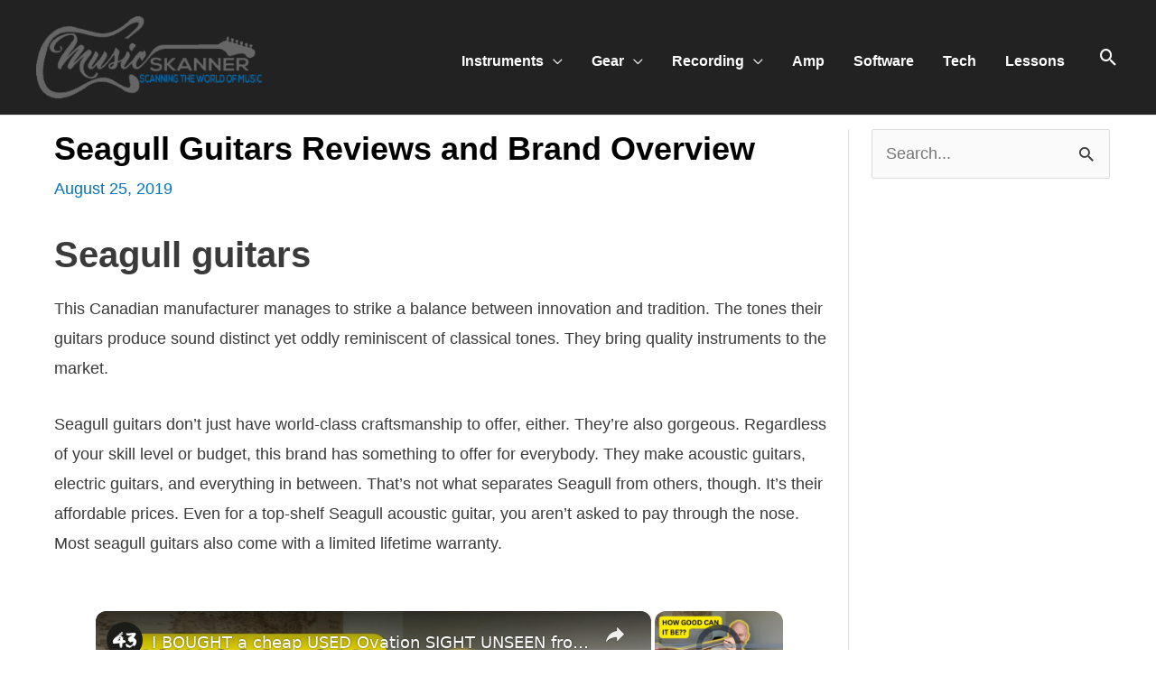

--- FILE ---
content_type: text/html; charset=UTF-8
request_url: https://musicskanner.com/best-seagull-guitars-review/
body_size: 37336
content:
<!DOCTYPE html><html lang="en-US"><head><meta charset="UTF-8"/>
<script>var __ezHttpConsent={setByCat:function(src,tagType,attributes,category,force,customSetScriptFn=null){var setScript=function(){if(force||window.ezTcfConsent[category]){if(typeof customSetScriptFn==='function'){customSetScriptFn();}else{var scriptElement=document.createElement(tagType);scriptElement.src=src;attributes.forEach(function(attr){for(var key in attr){if(attr.hasOwnProperty(key)){scriptElement.setAttribute(key,attr[key]);}}});var firstScript=document.getElementsByTagName(tagType)[0];firstScript.parentNode.insertBefore(scriptElement,firstScript);}}};if(force||(window.ezTcfConsent&&window.ezTcfConsent.loaded)){setScript();}else if(typeof getEzConsentData==="function"){getEzConsentData().then(function(ezTcfConsent){if(ezTcfConsent&&ezTcfConsent.loaded){setScript();}else{console.error("cannot get ez consent data");force=true;setScript();}});}else{force=true;setScript();console.error("getEzConsentData is not a function");}},};</script>
<script>var ezTcfConsent=window.ezTcfConsent?window.ezTcfConsent:{loaded:false,store_info:false,develop_and_improve_services:false,measure_ad_performance:false,measure_content_performance:false,select_basic_ads:false,create_ad_profile:false,select_personalized_ads:false,create_content_profile:false,select_personalized_content:false,understand_audiences:false,use_limited_data_to_select_content:false,};function getEzConsentData(){return new Promise(function(resolve){document.addEventListener("ezConsentEvent",function(event){var ezTcfConsent=event.detail.ezTcfConsent;resolve(ezTcfConsent);});});}</script>
<script>if(typeof _setEzCookies!=='function'){function _setEzCookies(ezConsentData){var cookies=window.ezCookieQueue;for(var i=0;i<cookies.length;i++){var cookie=cookies[i];if(ezConsentData&&ezConsentData.loaded&&ezConsentData[cookie.tcfCategory]){document.cookie=cookie.name+"="+cookie.value;}}}}
window.ezCookieQueue=window.ezCookieQueue||[];if(typeof addEzCookies!=='function'){function addEzCookies(arr){window.ezCookieQueue=[...window.ezCookieQueue,...arr];}}
addEzCookies([{name:"ezoab_296010",value:"mod101-c; Path=/; Domain=musicskanner.com; Max-Age=7200",tcfCategory:"store_info",isEzoic:"true",},{name:"ezosuibasgeneris-1",value:"8df1de28-67f6-40bf-689e-6723ecd50a52; Path=/; Domain=musicskanner.com; Expires=Wed, 02 Dec 2026 20:35:32 UTC; Secure; SameSite=None",tcfCategory:"understand_audiences",isEzoic:"true",}]);if(window.ezTcfConsent&&window.ezTcfConsent.loaded){_setEzCookies(window.ezTcfConsent);}else if(typeof getEzConsentData==="function"){getEzConsentData().then(function(ezTcfConsent){if(ezTcfConsent&&ezTcfConsent.loaded){_setEzCookies(window.ezTcfConsent);}else{console.error("cannot get ez consent data");_setEzCookies(window.ezTcfConsent);}});}else{console.error("getEzConsentData is not a function");_setEzCookies(window.ezTcfConsent);}</script><script type="text/javascript" data-ezscrex='false' data-cfasync='false'>window._ezaq = Object.assign({"edge_cache_status":13,"edge_response_time":143,"url":"https://musicskanner.com/best-seagull-guitars-review/"}, typeof window._ezaq !== "undefined" ? window._ezaq : {});</script><script type="text/javascript" data-ezscrex='false' data-cfasync='false'>window._ezaq = Object.assign({"ab_test_id":"mod101-c"}, typeof window._ezaq !== "undefined" ? window._ezaq : {});window.__ez=window.__ez||{};window.__ez.tf={};</script><script type="text/javascript" data-ezscrex='false' data-cfasync='false'>window.ezDisableAds = true;</script>
<script data-ezscrex='false' data-cfasync='false' data-pagespeed-no-defer>var __ez=__ez||{};__ez.stms=Date.now();__ez.evt={};__ez.script={};__ez.ck=__ez.ck||{};__ez.template={};__ez.template.isOrig=true;window.__ezScriptHost="//www.ezojs.com";__ez.queue=__ez.queue||function(){var e=0,i=0,t=[],n=!1,o=[],r=[],s=!0,a=function(e,i,n,o,r,s,a){var l=arguments.length>7&&void 0!==arguments[7]?arguments[7]:window,d=this;this.name=e,this.funcName=i,this.parameters=null===n?null:w(n)?n:[n],this.isBlock=o,this.blockedBy=r,this.deleteWhenComplete=s,this.isError=!1,this.isComplete=!1,this.isInitialized=!1,this.proceedIfError=a,this.fWindow=l,this.isTimeDelay=!1,this.process=function(){f("... func = "+e),d.isInitialized=!0,d.isComplete=!0,f("... func.apply: "+e);var i=d.funcName.split("."),n=null,o=this.fWindow||window;i.length>3||(n=3===i.length?o[i[0]][i[1]][i[2]]:2===i.length?o[i[0]][i[1]]:o[d.funcName]),null!=n&&n.apply(null,this.parameters),!0===d.deleteWhenComplete&&delete t[e],!0===d.isBlock&&(f("----- F'D: "+d.name),m())}},l=function(e,i,t,n,o,r,s){var a=arguments.length>7&&void 0!==arguments[7]?arguments[7]:window,l=this;this.name=e,this.path=i,this.async=o,this.defer=r,this.isBlock=t,this.blockedBy=n,this.isInitialized=!1,this.isError=!1,this.isComplete=!1,this.proceedIfError=s,this.fWindow=a,this.isTimeDelay=!1,this.isPath=function(e){return"/"===e[0]&&"/"!==e[1]},this.getSrc=function(e){return void 0!==window.__ezScriptHost&&this.isPath(e)&&"banger.js"!==this.name?window.__ezScriptHost+e:e},this.process=function(){l.isInitialized=!0,f("... file = "+e);var i=this.fWindow?this.fWindow.document:document,t=i.createElement("script");t.src=this.getSrc(this.path),!0===o?t.async=!0:!0===r&&(t.defer=!0),t.onerror=function(){var e={url:window.location.href,name:l.name,path:l.path,user_agent:window.navigator.userAgent};"undefined"!=typeof _ezaq&&(e.pageview_id=_ezaq.page_view_id);var i=encodeURIComponent(JSON.stringify(e)),t=new XMLHttpRequest;t.open("GET","//g.ezoic.net/ezqlog?d="+i,!0),t.send(),f("----- ERR'D: "+l.name),l.isError=!0,!0===l.isBlock&&m()},t.onreadystatechange=t.onload=function(){var e=t.readyState;f("----- F'D: "+l.name),e&&!/loaded|complete/.test(e)||(l.isComplete=!0,!0===l.isBlock&&m())},i.getElementsByTagName("head")[0].appendChild(t)}},d=function(e,i){this.name=e,this.path="",this.async=!1,this.defer=!1,this.isBlock=!1,this.blockedBy=[],this.isInitialized=!0,this.isError=!1,this.isComplete=i,this.proceedIfError=!1,this.isTimeDelay=!1,this.process=function(){}};function c(e,i,n,s,a,d,c,u,f){var m=new l(e,i,n,s,a,d,c,f);!0===u?o[e]=m:r[e]=m,t[e]=m,h(m)}function h(e){!0!==u(e)&&0!=s&&e.process()}function u(e){if(!0===e.isTimeDelay&&!1===n)return f(e.name+" blocked = TIME DELAY!"),!0;if(w(e.blockedBy))for(var i=0;i<e.blockedBy.length;i++){var o=e.blockedBy[i];if(!1===t.hasOwnProperty(o))return f(e.name+" blocked = "+o),!0;if(!0===e.proceedIfError&&!0===t[o].isError)return!1;if(!1===t[o].isComplete)return f(e.name+" blocked = "+o),!0}return!1}function f(e){var i=window.location.href,t=new RegExp("[?&]ezq=([^&#]*)","i").exec(i);"1"===(t?t[1]:null)&&console.debug(e)}function m(){++e>200||(f("let's go"),p(o),p(r))}function p(e){for(var i in e)if(!1!==e.hasOwnProperty(i)){var t=e[i];!0===t.isComplete||u(t)||!0===t.isInitialized||!0===t.isError?!0===t.isError?f(t.name+": error"):!0===t.isComplete?f(t.name+": complete already"):!0===t.isInitialized&&f(t.name+": initialized already"):t.process()}}function w(e){return"[object Array]"==Object.prototype.toString.call(e)}return window.addEventListener("load",(function(){setTimeout((function(){n=!0,f("TDELAY -----"),m()}),5e3)}),!1),{addFile:c,addFileOnce:function(e,i,n,o,r,s,a,l,d){t[e]||c(e,i,n,o,r,s,a,l,d)},addDelayFile:function(e,i){var n=new l(e,i,!1,[],!1,!1,!0);n.isTimeDelay=!0,f(e+" ...  FILE! TDELAY"),r[e]=n,t[e]=n,h(n)},addFunc:function(e,n,s,l,d,c,u,f,m,p){!0===c&&(e=e+"_"+i++);var w=new a(e,n,s,l,d,u,f,p);!0===m?o[e]=w:r[e]=w,t[e]=w,h(w)},addDelayFunc:function(e,i,n){var o=new a(e,i,n,!1,[],!0,!0);o.isTimeDelay=!0,f(e+" ...  FUNCTION! TDELAY"),r[e]=o,t[e]=o,h(o)},items:t,processAll:m,setallowLoad:function(e){s=e},markLoaded:function(e){if(e&&0!==e.length){if(e in t){var i=t[e];!0===i.isComplete?f(i.name+" "+e+": error loaded duplicate"):(i.isComplete=!0,i.isInitialized=!0)}else t[e]=new d(e,!0);f("markLoaded dummyfile: "+t[e].name)}},logWhatsBlocked:function(){for(var e in t)!1!==t.hasOwnProperty(e)&&u(t[e])}}}();__ez.evt.add=function(e,t,n){e.addEventListener?e.addEventListener(t,n,!1):e.attachEvent?e.attachEvent("on"+t,n):e["on"+t]=n()},__ez.evt.remove=function(e,t,n){e.removeEventListener?e.removeEventListener(t,n,!1):e.detachEvent?e.detachEvent("on"+t,n):delete e["on"+t]};__ez.script.add=function(e){var t=document.createElement("script");t.src=e,t.async=!0,t.type="text/javascript",document.getElementsByTagName("head")[0].appendChild(t)};__ez.dot=__ez.dot||{};__ez.queue.addFileOnce('/detroitchicago/boise.js', '/detroitchicago/boise.js?gcb=195-0&cb=5', true, [], true, false, true, false);__ez.queue.addFileOnce('/parsonsmaize/abilene.js', '/parsonsmaize/abilene.js?gcb=195-0&cb=dc112bb7ea', true, [], true, false, true, false);__ez.queue.addFileOnce('/parsonsmaize/mulvane.js', '/parsonsmaize/mulvane.js?gcb=195-0&cb=e75e48eec0', true, ['/parsonsmaize/abilene.js'], true, false, true, false);__ez.queue.addFileOnce('/detroitchicago/birmingham.js', '/detroitchicago/birmingham.js?gcb=195-0&cb=539c47377c', true, ['/parsonsmaize/abilene.js'], true, false, true, false);</script>
<script data-ezscrex="false" type="text/javascript" data-cfasync="false">window._ezaq = Object.assign({"ad_cache_level":0,"adpicker_placement_cnt":0,"ai_placeholder_cache_level":0,"ai_placeholder_placement_cnt":-1,"article_category":"Guitars","author":"Richard Cole","domain":"musicskanner.com","domain_id":296010,"ezcache_level":2,"ezcache_skip_code":0,"has_bad_image":0,"has_bad_words":0,"is_sitespeed":0,"lt_cache_level":0,"publish_date":"2019-08-25","response_size":222279,"response_size_orig":216473,"response_time_orig":88,"template_id":120,"url":"https://musicskanner.com/best-seagull-guitars-review/","word_count":0,"worst_bad_word_level":0}, typeof window._ezaq !== "undefined" ? window._ezaq : {});__ez.queue.markLoaded('ezaqBaseReady');</script>
<script type='text/javascript' data-ezscrex='false' data-cfasync='false'>
window.ezAnalyticsStatic = true;

function analyticsAddScript(script) {
	var ezDynamic = document.createElement('script');
	ezDynamic.type = 'text/javascript';
	ezDynamic.innerHTML = script;
	document.head.appendChild(ezDynamic);
}
function getCookiesWithPrefix() {
    var allCookies = document.cookie.split(';');
    var cookiesWithPrefix = {};

    for (var i = 0; i < allCookies.length; i++) {
        var cookie = allCookies[i].trim();

        for (var j = 0; j < arguments.length; j++) {
            var prefix = arguments[j];
            if (cookie.indexOf(prefix) === 0) {
                var cookieParts = cookie.split('=');
                var cookieName = cookieParts[0];
                var cookieValue = cookieParts.slice(1).join('=');
                cookiesWithPrefix[cookieName] = decodeURIComponent(cookieValue);
                break; // Once matched, no need to check other prefixes
            }
        }
    }

    return cookiesWithPrefix;
}
function productAnalytics() {
	var d = {"pr":[6,3],"omd5":"cb624c679aa47218d1710ea1f8fd74fb","nar":"risk score"};
	d.u = _ezaq.url;
	d.p = _ezaq.page_view_id;
	d.v = _ezaq.visit_uuid;
	d.ab = _ezaq.ab_test_id;
	d.e = JSON.stringify(_ezaq);
	d.ref = document.referrer;
	d.c = getCookiesWithPrefix('active_template', 'ez', 'lp_');
	if(typeof ez_utmParams !== 'undefined') {
		d.utm = ez_utmParams;
	}

	var dataText = JSON.stringify(d);
	var xhr = new XMLHttpRequest();
	xhr.open('POST','/ezais/analytics?cb=1', true);
	xhr.onload = function () {
		if (xhr.status!=200) {
            return;
		}

        if(document.readyState !== 'loading') {
            analyticsAddScript(xhr.response);
            return;
        }

        var eventFunc = function() {
            if(document.readyState === 'loading') {
                return;
            }
            document.removeEventListener('readystatechange', eventFunc, false);
            analyticsAddScript(xhr.response);
        };

        document.addEventListener('readystatechange', eventFunc, false);
	};
	xhr.setRequestHeader('Content-Type','text/plain');
	xhr.send(dataText);
}
__ez.queue.addFunc("productAnalytics", "productAnalytics", null, true, ['ezaqBaseReady'], false, false, false, true);
</script><base href="https://musicskanner.com/best-seagull-guitars-review/"/><meta name="viewport" content="width=device-width, initial-scale=1"/><link rel="profile" href="https://gmpg.org/xfn/11"/><meta name="robots" content="index, follow, max-image-preview:large, max-snippet:-1, max-video-preview:-1"/> <style>img:is([sizes="auto" i], [sizes^="auto," i]) { contain-intrinsic-size: 3000px 1500px }</style> <!-- This site is optimized with the Yoast SEO plugin v26.3 - https://yoast.com/wordpress/plugins/seo/ --><title>Seagull Guitars [2025 ] Reviews and Brand Overview</title><link rel="stylesheet" id="siteground-optimizer-combined-css-c63e0bbf46b85d29e661c2f979ab9220" href="https://musicskanner.com/wp-content/uploads/siteground-optimizer-assets/siteground-optimizer-combined-css-c63e0bbf46b85d29e661c2f979ab9220.css" media="all"/><link rel="preload" href="https://musicskanner.com/wp-content/uploads/siteground-optimizer-assets/siteground-optimizer-combined-css-c63e0bbf46b85d29e661c2f979ab9220.css" as="style"/><meta name="description" content="Seagull is a familiar Canadian brand offering top-shelf guitars at a bargain price. Find more about their products in our in-depth…"/><link rel="canonical" href="https://musicskanner.com/best-seagull-guitars-review/"/><meta property="og:locale" content="en_US"/><meta property="og:type" content="article"/><meta property="og:title" content="Seagull Guitars [2025 ] Reviews and Brand Overview"/><meta property="og:description" content="Seagull is a familiar Canadian brand offering top-shelf guitars at a bargain price. Find more about their products in our in-depth…"/><meta property="og:url" content="https://musicskanner.com/best-seagull-guitars-review/"/><meta property="og:site_name" content="Music Skanner"/><meta property="article:published_time" content="2019-08-25T20:11:40+00:00"/><meta property="article:modified_time" content="2023-03-24T04:10:26+00:00"/><meta property="og:image" content="https://musicskanner.com/wp-content/uploads/2016/08/joe-satriani-equipment-list.jpg"/><meta property="og:image:width" content="700"/><meta property="og:image:height" content="700"/><meta property="og:image:type" content="image/jpeg"/><meta name="author" content="Richard Cole"/> <script type="application/ld+json" class="yoast-schema-graph">{"@context":"https://schema.org","@graph":[{"@type":"Article","@id":"https://musicskanner.com/best-seagull-guitars-review/#article","isPartOf":{"@id":"https://musicskanner.com/best-seagull-guitars-review/"},"author":{"name":"Richard Cole","@id":"https://musicskanner.com/#/schema/person/aa61de077d7050a5635bc3dc376bc968"},"headline":"Seagull Guitars Reviews and Brand Overview","datePublished":"2019-08-25T20:11:40+00:00","dateModified":"2023-03-24T04:10:26+00:00","mainEntityOfPage":{"@id":"https://musicskanner.com/best-seagull-guitars-review/"},"wordCount":2700,"commentCount":0,"publisher":{"@id":"https://musicskanner.com/#organization"},"image":{"@id":"https://musicskanner.com/best-seagull-guitars-review/#primaryimage"},"thumbnailUrl":"https://musicskanner.com/wp-content/uploads/2016/08/joe-satriani-equipment-list.jpg","keywords":["string instruments"],"articleSection":["Guitars"],"inLanguage":"en-US","potentialAction":[{"@type":"CommentAction","name":"Comment","target":["https://musicskanner.com/best-seagull-guitars-review/#respond"]}]},{"@type":"WebPage","@id":"https://musicskanner.com/best-seagull-guitars-review/","url":"https://musicskanner.com/best-seagull-guitars-review/","name":"Seagull Guitars [2025 ] Reviews and Brand Overview","isPartOf":{"@id":"https://musicskanner.com/#website"},"primaryImageOfPage":{"@id":"https://musicskanner.com/best-seagull-guitars-review/#primaryimage"},"image":{"@id":"https://musicskanner.com/best-seagull-guitars-review/#primaryimage"},"thumbnailUrl":"https://musicskanner.com/wp-content/uploads/2016/08/joe-satriani-equipment-list.jpg","datePublished":"2019-08-25T20:11:40+00:00","dateModified":"2023-03-24T04:10:26+00:00","description":"Seagull is a familiar Canadian brand offering top-shelf guitars at a bargain price. Find more about their products in our in-depth…","breadcrumb":{"@id":"https://musicskanner.com/best-seagull-guitars-review/#breadcrumb"},"inLanguage":"en-US","potentialAction":[{"@type":"ReadAction","target":["https://musicskanner.com/best-seagull-guitars-review/"]}]},{"@type":"ImageObject","inLanguage":"en-US","@id":"https://musicskanner.com/best-seagull-guitars-review/#primaryimage","url":"https://musicskanner.com/wp-content/uploads/2016/08/joe-satriani-equipment-list.jpg","contentUrl":"https://musicskanner.com/wp-content/uploads/2016/08/joe-satriani-equipment-list.jpg","width":700,"height":700,"caption":"joe satriani equipment list"},{"@type":"BreadcrumbList","@id":"https://musicskanner.com/best-seagull-guitars-review/#breadcrumb","itemListElement":[{"@type":"ListItem","position":1,"name":"Home","item":"https://musicskanner.com/"},{"@type":"ListItem","position":2,"name":"Seagull Guitars Reviews and Brand Overview"}]},{"@type":"WebSite","@id":"https://musicskanner.com/#website","url":"https://musicskanner.com/","name":"Music Skanner","description":"Scanning the world of music","publisher":{"@id":"https://musicskanner.com/#organization"},"potentialAction":[{"@type":"SearchAction","target":{"@type":"EntryPoint","urlTemplate":"https://musicskanner.com/?s={search_term_string}"},"query-input":{"@type":"PropertyValueSpecification","valueRequired":true,"valueName":"search_term_string"}}],"inLanguage":"en-US"},{"@type":"Organization","@id":"https://musicskanner.com/#organization","name":"Music Skanner","url":"https://musicskanner.com/","logo":{"@type":"ImageObject","inLanguage":"en-US","@id":"https://musicskanner.com/#/schema/logo/image/","url":"https://musicskanner.com/wp-content/uploads/2016/12/music_skanner-Logo-300x109.png","contentUrl":"https://musicskanner.com/wp-content/uploads/2016/12/music_skanner-Logo-300x109.png","width":300,"height":109,"caption":"Music Skanner"},"image":{"@id":"https://musicskanner.com/#/schema/logo/image/"}},{"@type":"Person","@id":"https://musicskanner.com/#/schema/person/aa61de077d7050a5635bc3dc376bc968","name":"Richard Cole","image":{"@type":"ImageObject","inLanguage":"en-US","@id":"https://musicskanner.com/#/schema/person/image/","url":"https://secure.gravatar.com/avatar/d50d7575b440ca6f3b5deb42fcdeee3206147a16e107eee549182ea8b8746e4f?s=96&d=wavatar&r=g","contentUrl":"https://secure.gravatar.com/avatar/d50d7575b440ca6f3b5deb42fcdeee3206147a16e107eee549182ea8b8746e4f?s=96&d=wavatar&r=g","caption":"Richard Cole"},"url":"https://musicskanner.com/author/admin/"}]}</script> <!-- / Yoast SEO plugin. --> <style id="astra-theme-css-inline-css"> .ast-no-sidebar .entry-content .alignfull {margin-left: calc( -50vw + 50%);margin-right: calc( -50vw + 50%);max-width: 100vw;width: 100vw;}.ast-no-sidebar .entry-content .alignwide {margin-left: calc(-41vw + 50%);margin-right: calc(-41vw + 50%);max-width: unset;width: unset;}.ast-no-sidebar .entry-content .alignfull .alignfull,.ast-no-sidebar .entry-content .alignfull .alignwide,.ast-no-sidebar .entry-content .alignwide .alignfull,.ast-no-sidebar .entry-content .alignwide .alignwide,.ast-no-sidebar .entry-content .wp-block-column .alignfull,.ast-no-sidebar .entry-content .wp-block-column .alignwide{width: 100%;margin-left: auto;margin-right: auto;}.wp-block-gallery,.blocks-gallery-grid {margin: 0;}.wp-block-separator {max-width: 100px;}.wp-block-separator.is-style-wide,.wp-block-separator.is-style-dots {max-width: none;}.entry-content .has-2-columns .wp-block-column:first-child {padding-right: 10px;}.entry-content .has-2-columns .wp-block-column:last-child {padding-left: 10px;}@media (max-width: 782px) {.entry-content .wp-block-columns .wp-block-column {flex-basis: 100%;}.entry-content .has-2-columns .wp-block-column:first-child {padding-right: 0;}.entry-content .has-2-columns .wp-block-column:last-child {padding-left: 0;}}body .entry-content .wp-block-latest-posts {margin-left: 0;}body .entry-content .wp-block-latest-posts li {list-style: none;}.ast-no-sidebar .ast-container .entry-content .wp-block-latest-posts {margin-left: 0;}.ast-header-break-point .entry-content .alignwide {margin-left: auto;margin-right: auto;}.entry-content .blocks-gallery-item img {margin-bottom: auto;}.wp-block-pullquote {border-top: 4px solid #555d66;border-bottom: 4px solid #555d66;color: #40464d;}:root{--ast-container-default-xlg-padding:6.67em;--ast-container-default-lg-padding:5.67em;--ast-container-default-slg-padding:4.34em;--ast-container-default-md-padding:3.34em;--ast-container-default-sm-padding:6.67em;--ast-container-default-xs-padding:2.4em;--ast-container-default-xxs-padding:1.4em;--ast-code-block-background:#EEEEEE;--ast-comment-inputs-background:#FAFAFA;}html{font-size:112.5%;}a,.page-title{color:#0274be;}a:hover,a:focus{color:#3a3a3a;}body,button,input,select,textarea,.ast-button,.ast-custom-button{font-family:-apple-system,BlinkMacSystemFont,Segoe UI,Roboto,Oxygen-Sans,Ubuntu,Cantarell,Helvetica Neue,sans-serif;font-weight:inherit;font-size:18px;font-size:1rem;}blockquote{color:#000000;}.site-title{font-size:35px;font-size:1.9444444444444rem;display:none;}header .custom-logo-link img{max-width:250px;}.astra-logo-svg{width:250px;}.site-header .site-description{font-size:15px;font-size:0.83333333333333rem;display:none;}.entry-title{font-size:36px;font-size:2rem;}h1,.entry-content h1{font-size:40px;font-size:2.2222222222222rem;}h2,.entry-content h2{font-size:30px;font-size:1.6666666666667rem;}h3,.entry-content h3{font-size:25px;font-size:1.3888888888889rem;}h4,.entry-content h4{font-size:20px;font-size:1.1111111111111rem;line-height:1.2em;}h5,.entry-content h5{font-size:18px;font-size:1rem;line-height:1.2em;}h6,.entry-content h6{font-size:15px;font-size:0.83333333333333rem;line-height:1.25em;}::selection{background-color:#0274be;color:#ffffff;}body,h1,.entry-title a,.entry-content h1,h2,.entry-content h2,h3,.entry-content h3,h4,.entry-content h4,h5,.entry-content h5,h6,.entry-content h6{color:#3a3a3a;}.tagcloud a:hover,.tagcloud a:focus,.tagcloud a.current-item{color:#ffffff;border-color:#0274be;background-color:#0274be;}input:focus,input[type="text"]:focus,input[type="email"]:focus,input[type="url"]:focus,input[type="password"]:focus,input[type="reset"]:focus,input[type="search"]:focus,textarea:focus{border-color:#0274be;}input[type="radio"]:checked,input[type=reset],input[type="checkbox"]:checked,input[type="checkbox"]:hover:checked,input[type="checkbox"]:focus:checked,input[type=range]::-webkit-slider-thumb{border-color:#0274be;background-color:#0274be;box-shadow:none;}.site-footer a:hover + .post-count,.site-footer a:focus + .post-count{background:#0274be;border-color:#0274be;}.single .nav-links .nav-previous,.single .nav-links .nav-next{color:#0274be;}.entry-meta,.entry-meta *{line-height:1.45;color:#0274be;}.entry-meta a:hover,.entry-meta a:hover *,.entry-meta a:focus,.entry-meta a:focus *,.page-links > .page-link,.page-links .page-link:hover,.post-navigation a:hover{color:#3a3a3a;}#cat option,.secondary .calendar_wrap thead a,.secondary .calendar_wrap thead a:visited{color:#0274be;}.secondary .calendar_wrap #today,.ast-progress-val span{background:#0274be;}.secondary a:hover + .post-count,.secondary a:focus + .post-count{background:#0274be;border-color:#0274be;}.calendar_wrap #today > a{color:#ffffff;}.page-links .page-link,.single .post-navigation a{color:#0274be;}.widget-title,.widget .wp-block-heading{font-size:25px;font-size:1.3888888888889rem;color:#3a3a3a;}.single .ast-author-details .author-title{color:#3a3a3a;}#secondary,#secondary button,#secondary input,#secondary select,#secondary textarea{font-size:18px;font-size:1rem;}a:focus-visible,.ast-menu-toggle:focus-visible,.site .skip-link:focus-visible,.wp-block-loginout input:focus-visible,.wp-block-search.wp-block-search__button-inside .wp-block-search__inside-wrapper,.ast-header-navigation-arrow:focus-visible,.woocommerce .wc-proceed-to-checkout > .checkout-button:focus-visible,.woocommerce .woocommerce-MyAccount-navigation ul li a:focus-visible,.ast-orders-table__row .ast-orders-table__cell:focus-visible,.woocommerce .woocommerce-order-details .order-again > .button:focus-visible,.woocommerce .woocommerce-message a.button.wc-forward:focus-visible,.woocommerce #minus_qty:focus-visible,.woocommerce #plus_qty:focus-visible,a#ast-apply-coupon:focus-visible,.woocommerce .woocommerce-info a:focus-visible,.woocommerce .astra-shop-summary-wrap a:focus-visible,.woocommerce a.wc-forward:focus-visible,#ast-apply-coupon:focus-visible,.woocommerce-js .woocommerce-mini-cart-item a.remove:focus-visible{outline-style:dotted;outline-color:inherit;outline-width:thin;border-color:transparent;}input:focus,input[type="text"]:focus,input[type="email"]:focus,input[type="url"]:focus,input[type="password"]:focus,input[type="reset"]:focus,input[type="search"]:focus,input[type="number"]:focus,textarea:focus,.wp-block-search__input:focus,[data-section="section-header-mobile-trigger"] .ast-button-wrap .ast-mobile-menu-trigger-minimal:focus,.ast-mobile-popup-drawer.active .menu-toggle-close:focus,.woocommerce-ordering select.orderby:focus,#ast-scroll-top:focus,#coupon_code:focus,.woocommerce-page #comment:focus,.woocommerce #reviews #respond input#submit:focus,.woocommerce a.add_to_cart_button:focus,.woocommerce .button.single_add_to_cart_button:focus,.woocommerce .woocommerce-cart-form button:focus,.woocommerce .woocommerce-cart-form__cart-item .quantity .qty:focus,.woocommerce .woocommerce-billing-fields .woocommerce-billing-fields__field-wrapper .woocommerce-input-wrapper > .input-text:focus,.woocommerce #order_comments:focus,.woocommerce #place_order:focus,.woocommerce .woocommerce-address-fields .woocommerce-address-fields__field-wrapper .woocommerce-input-wrapper > .input-text:focus,.woocommerce .woocommerce-MyAccount-content form button:focus,.woocommerce .woocommerce-MyAccount-content .woocommerce-EditAccountForm .woocommerce-form-row .woocommerce-Input.input-text:focus,.woocommerce .ast-woocommerce-container .woocommerce-pagination ul.page-numbers li a:focus,body #content .woocommerce form .form-row .select2-container--default .select2-selection--single:focus,#ast-coupon-code:focus,.woocommerce.woocommerce-js .quantity input[type=number]:focus,.woocommerce-js .woocommerce-mini-cart-item .quantity input[type=number]:focus,.woocommerce p#ast-coupon-trigger:focus{border-style:dotted;border-color:inherit;border-width:thin;outline-color:transparent;}.site-logo-img img{ transition:all 0.2s linear;}#secondary {margin: 4em 0 2.5em;word-break: break-word;line-height: 2;}#secondary li {margin-bottom: 0.25em;}#secondary li:last-child {margin-bottom: 0;}@media (max-width: 768px) {.js_active .ast-plain-container.ast-single-post #secondary {margin-top: 1.5em;}}.ast-separate-container.ast-two-container #secondary .widget {background-color: #fff;padding: 2em;margin-bottom: 2em;}@media (min-width: 993px) {.ast-left-sidebar #secondary {padding-right: 60px;}.ast-right-sidebar #secondary {padding-left: 60px;}}@media (max-width: 993px) {.ast-right-sidebar #secondary {padding-left: 30px;}.ast-left-sidebar #secondary {padding-right: 30px;}}.ast-header-break-point #ast-desktop-header{display:none;}@media (min-width:921px){#ast-mobile-header{display:none;}}.wp-block-buttons.aligncenter{justify-content:center;}@media (max-width:921px){.ast-theme-transparent-header #primary,.ast-theme-transparent-header #secondary{padding:0;}}@media (max-width:921px){.ast-plain-container.ast-no-sidebar #primary{padding:0;}}.ast-plain-container.ast-no-sidebar #primary{margin-top:0;margin-bottom:0;}@media (min-width:1200px){.wp-block-group .has-background{padding:20px;}}@media (min-width:1200px){.ast-plain-container.ast-right-sidebar .entry-content .wp-block-group.alignwide,.ast-plain-container.ast-left-sidebar .entry-content .wp-block-group.alignwide,.ast-plain-container.ast-right-sidebar .entry-content .wp-block-group.alignfull,.ast-plain-container.ast-left-sidebar .entry-content .wp-block-group.alignfull{padding-left:20px;padding-right:20px;}}@media (min-width:1200px){.wp-block-cover-image.alignwide .wp-block-cover__inner-container,.wp-block-cover.alignwide .wp-block-cover__inner-container,.wp-block-cover-image.alignfull .wp-block-cover__inner-container,.wp-block-cover.alignfull .wp-block-cover__inner-container{width:100%;}}.wp-block-columns{margin-bottom:unset;}.wp-block-image.size-full{margin:2rem 0;}.wp-block-separator.has-background{padding:0;}.wp-block-gallery{margin-bottom:1.6em;}.wp-block-group{padding-top:4em;padding-bottom:4em;}.wp-block-group__inner-container .wp-block-columns:last-child,.wp-block-group__inner-container :last-child,.wp-block-table table{margin-bottom:0;}.blocks-gallery-grid{width:100%;}.wp-block-navigation-link__content{padding:5px 0;}.wp-block-group .wp-block-group .has-text-align-center,.wp-block-group .wp-block-column .has-text-align-center{max-width:100%;}.has-text-align-center{margin:0 auto;}@media (min-width:1200px){.wp-block-cover__inner-container,.alignwide .wp-block-group__inner-container,.alignfull .wp-block-group__inner-container{max-width:1200px;margin:0 auto;}.wp-block-group.alignnone,.wp-block-group.aligncenter,.wp-block-group.alignleft,.wp-block-group.alignright,.wp-block-group.alignwide,.wp-block-columns.alignwide{margin:2rem 0 1rem 0;}}@media (max-width:1200px){.wp-block-group{padding:3em;}.wp-block-group .wp-block-group{padding:1.5em;}.wp-block-columns,.wp-block-column{margin:1rem 0;}}@media (min-width:921px){.wp-block-columns .wp-block-group{padding:2em;}}@media (max-width:544px){.wp-block-cover-image .wp-block-cover__inner-container,.wp-block-cover .wp-block-cover__inner-container{width:unset;}.wp-block-cover,.wp-block-cover-image{padding:2em 0;}.wp-block-group,.wp-block-cover{padding:2em;}.wp-block-media-text__media img,.wp-block-media-text__media video{width:unset;max-width:100%;}.wp-block-media-text.has-background .wp-block-media-text__content{padding:1em;}}.wp-block-image.aligncenter{margin-left:auto;margin-right:auto;}.wp-block-table.aligncenter{margin-left:auto;margin-right:auto;}@media (min-width:544px){.entry-content .wp-block-media-text.has-media-on-the-right .wp-block-media-text__content{padding:0 8% 0 0;}.entry-content .wp-block-media-text .wp-block-media-text__content{padding:0 0 0 8%;}.ast-plain-container .site-content .entry-content .has-custom-content-position.is-position-bottom-left > *,.ast-plain-container .site-content .entry-content .has-custom-content-position.is-position-bottom-right > *,.ast-plain-container .site-content .entry-content .has-custom-content-position.is-position-top-left > *,.ast-plain-container .site-content .entry-content .has-custom-content-position.is-position-top-right > *,.ast-plain-container .site-content .entry-content .has-custom-content-position.is-position-center-right > *,.ast-plain-container .site-content .entry-content .has-custom-content-position.is-position-center-left > *{margin:0;}}@media (max-width:544px){.entry-content .wp-block-media-text .wp-block-media-text__content{padding:8% 0;}.wp-block-media-text .wp-block-media-text__media img{width:auto;max-width:100%;}}@media (max-width:921px){.ast-separate-container #primary,.ast-separate-container #secondary{padding:1.5em 0;}#primary,#secondary{padding:1.5em 0;margin:0;}.ast-left-sidebar #content > .ast-container{display:flex;flex-direction:column-reverse;width:100%;}.ast-separate-container .ast-article-post,.ast-separate-container .ast-article-single{padding:1.5em 2.14em;}.ast-author-box img.avatar{margin:20px 0 0 0;}}@media (max-width:921px){#secondary.secondary{padding-top:0;}.ast-separate-container.ast-right-sidebar #secondary{padding-left:1em;padding-right:1em;}.ast-separate-container.ast-two-container #secondary{padding-left:0;padding-right:0;}.ast-page-builder-template .entry-header #secondary,.ast-page-builder-template #secondary{margin-top:1.5em;}}@media (max-width:921px){.ast-right-sidebar #primary{padding-right:0;}.ast-page-builder-template.ast-left-sidebar #secondary,.ast-page-builder-template.ast-right-sidebar #secondary{padding-right:20px;padding-left:20px;}.ast-right-sidebar #secondary,.ast-left-sidebar #primary{padding-left:0;}.ast-left-sidebar #secondary{padding-right:0;}}@media (min-width:922px){.ast-separate-container.ast-right-sidebar #primary,.ast-separate-container.ast-left-sidebar #primary{border:0;}.search-no-results.ast-separate-container #primary{margin-bottom:4em;}}@media (min-width:922px){.ast-right-sidebar #primary{border-right:1px solid var(--ast-border-color);}.ast-left-sidebar #primary{border-left:1px solid var(--ast-border-color);}.ast-right-sidebar #secondary{border-left:1px solid var(--ast-border-color);margin-left:-1px;}.ast-left-sidebar #secondary{border-right:1px solid var(--ast-border-color);margin-right:-1px;}.ast-separate-container.ast-two-container.ast-right-sidebar #secondary{padding-left:30px;padding-right:0;}.ast-separate-container.ast-two-container.ast-left-sidebar #secondary{padding-right:30px;padding-left:0;}.ast-separate-container.ast-right-sidebar #secondary,.ast-separate-container.ast-left-sidebar #secondary{border:0;margin-left:auto;margin-right:auto;}.ast-separate-container.ast-two-container #secondary .widget:last-child{margin-bottom:0;}}.wp-block-button .wp-block-button__link{color:#ffffff;}.wp-block-button .wp-block-button__link:hover,.wp-block-button .wp-block-button__link:focus{color:#ffffff;background-color:#666666;border-color:#666666;}.elementor-widget-heading h4.elementor-heading-title{line-height:1.2em;}.elementor-widget-heading h5.elementor-heading-title{line-height:1.2em;}.elementor-widget-heading h6.elementor-heading-title{line-height:1.25em;}.wp-block-button .wp-block-button__link{border-top-width:0;border-right-width:0;border-left-width:0;border-bottom-width:0;border-color:#222222;background-color:#222222;color:#ffffff;font-family:inherit;font-weight:500;line-height:1em;border-top-left-radius:2px;border-top-right-radius:2px;border-bottom-right-radius:2px;border-bottom-left-radius:2px;padding-top:10px;padding-right:40px;padding-bottom:10px;padding-left:40px;}.menu-toggle,button,.ast-button,.ast-custom-button,.button,input#submit,input[type="button"],input[type="submit"],input[type="reset"]{border-style:solid;border-top-width:0;border-right-width:0;border-left-width:0;border-bottom-width:0;color:#ffffff;border-color:#222222;background-color:#222222;padding-top:10px;padding-right:40px;padding-bottom:10px;padding-left:40px;font-family:inherit;font-weight:500;line-height:1em;border-top-left-radius:2px;border-top-right-radius:2px;border-bottom-right-radius:2px;border-bottom-left-radius:2px;}button:focus,.menu-toggle:hover,button:hover,.ast-button:hover,.ast-custom-button:hover .button:hover,.ast-custom-button:hover ,input[type=reset]:hover,input[type=reset]:focus,input#submit:hover,input#submit:focus,input[type="button"]:hover,input[type="button"]:focus,input[type="submit"]:hover,input[type="submit"]:focus{color:#ffffff;background-color:#666666;border-color:#666666;}@media (max-width:921px){.ast-mobile-header-stack .main-header-bar .ast-search-menu-icon{display:inline-block;}.ast-header-break-point.ast-header-custom-item-outside .ast-mobile-header-stack .main-header-bar .ast-search-icon{margin:0;}.ast-comment-avatar-wrap img{max-width:2.5em;}.ast-separate-container .ast-comment-list li.depth-1{padding:1.5em 2.14em;}.ast-separate-container .comment-respond{padding:2em 2.14em;}.ast-comment-meta{padding:0 1.8888em 1.3333em;}}@media (min-width:544px){.ast-container{max-width:100%;}}@media (max-width:544px){.ast-separate-container .ast-article-post,.ast-separate-container .ast-article-single,.ast-separate-container .comments-title,.ast-separate-container .ast-archive-description{padding:1.5em 1em;}.ast-separate-container #content .ast-container{padding-left:0.54em;padding-right:0.54em;}.ast-separate-container .ast-comment-list li.depth-1{padding:1.5em 1em;margin-bottom:1.5em;}.ast-separate-container .ast-comment-list .bypostauthor{padding:.5em;}.ast-search-menu-icon.ast-dropdown-active .search-field{width:170px;}.ast-separate-container #secondary{padding-top:0;}.ast-separate-container.ast-two-container #secondary .widget{margin-bottom:1.5em;padding-left:1em;padding-right:1em;}}.ast-no-sidebar.ast-separate-container .entry-content .alignfull {margin-left: -6.67em;margin-right: -6.67em;width: auto;}@media (max-width: 1200px) {.ast-no-sidebar.ast-separate-container .entry-content .alignfull {margin-left: -2.4em;margin-right: -2.4em;}}@media (max-width: 768px) {.ast-no-sidebar.ast-separate-container .entry-content .alignfull {margin-left: -2.14em;margin-right: -2.14em;}}@media (max-width: 544px) {.ast-no-sidebar.ast-separate-container .entry-content .alignfull {margin-left: -1em;margin-right: -1em;}}.ast-no-sidebar.ast-separate-container .entry-content .alignwide {margin-left: -20px;margin-right: -20px;}.ast-no-sidebar.ast-separate-container .entry-content .wp-block-column .alignfull,.ast-no-sidebar.ast-separate-container .entry-content .wp-block-column .alignwide {margin-left: auto;margin-right: auto;width: 100%;}@media (max-width:921px){.site-title{display:none;}.site-header .site-description{display:none;}.entry-title{font-size:30px;}h1,.entry-content h1{font-size:30px;}h2,.entry-content h2{font-size:25px;}h3,.entry-content h3{font-size:20px;}.astra-logo-svg{width:120px;}header .custom-logo-link img,.ast-header-break-point .site-logo-img .custom-mobile-logo-link img{max-width:120px;}}@media (max-width:544px){.site-title{display:none;}.site-header .site-description{display:none;}.entry-title{font-size:30px;}h1,.entry-content h1{font-size:30px;}h2,.entry-content h2{font-size:25px;}h3,.entry-content h3{font-size:20px;}header .custom-logo-link img,.ast-header-break-point .site-branding img,.ast-header-break-point .custom-logo-link img{max-width:100px;}.astra-logo-svg{width:100px;}.ast-header-break-point .site-logo-img .custom-mobile-logo-link img{max-width:100px;}}@media (max-width:921px){html{font-size:102.6%;}}@media (max-width:544px){html{font-size:102.6%;}}@media (min-width:922px){.ast-container{max-width:1240px;}}@font-face {font-family: "Astra";src: url(https://musicskanner.com/wp-content/themes/astra/assets/fonts/astra.woff) format("woff"),url(https://musicskanner.com/wp-content/themes/astra/assets/fonts/astra.ttf) format("truetype"),url(https://musicskanner.com/wp-content/themes/astra/assets/fonts/astra.svg#astra) format("svg");font-weight: normal;font-style: normal;font-display: fallback;}@media (min-width:922px){.main-header-menu .sub-menu .menu-item.ast-left-align-sub-menu:hover > .sub-menu,.main-header-menu .sub-menu .menu-item.ast-left-align-sub-menu.focus > .sub-menu{margin-left:-0px;}}.footer-widget-area[data-section^="section-fb-html-"] .ast-builder-html-element{text-align:center;}.astra-icon-down_arrow::after {content: "\e900";font-family: Astra;}.astra-icon-close::after {content: "\e5cd";font-family: Astra;}.astra-icon-drag_handle::after {content: "\e25d";font-family: Astra;}.astra-icon-format_align_justify::after {content: "\e235";font-family: Astra;}.astra-icon-menu::after {content: "\e5d2";font-family: Astra;}.astra-icon-reorder::after {content: "\e8fe";font-family: Astra;}.astra-icon-search::after {content: "\e8b6";font-family: Astra;}.astra-icon-zoom_in::after {content: "\e56b";font-family: Astra;}.astra-icon-check-circle::after {content: "\e901";font-family: Astra;}.astra-icon-shopping-cart::after {content: "\f07a";font-family: Astra;}.astra-icon-shopping-bag::after {content: "\f290";font-family: Astra;}.astra-icon-shopping-basket::after {content: "\f291";font-family: Astra;}.astra-icon-circle-o::after {content: "\e903";font-family: Astra;}.astra-icon-certificate::after {content: "\e902";font-family: Astra;}blockquote {padding: 1.2em;}:root .has-ast-global-color-0-color{color:var(--ast-global-color-0);}:root .has-ast-global-color-0-background-color{background-color:var(--ast-global-color-0);}:root .wp-block-button .has-ast-global-color-0-color{color:var(--ast-global-color-0);}:root .wp-block-button .has-ast-global-color-0-background-color{background-color:var(--ast-global-color-0);}:root .has-ast-global-color-1-color{color:var(--ast-global-color-1);}:root .has-ast-global-color-1-background-color{background-color:var(--ast-global-color-1);}:root .wp-block-button .has-ast-global-color-1-color{color:var(--ast-global-color-1);}:root .wp-block-button .has-ast-global-color-1-background-color{background-color:var(--ast-global-color-1);}:root .has-ast-global-color-2-color{color:var(--ast-global-color-2);}:root .has-ast-global-color-2-background-color{background-color:var(--ast-global-color-2);}:root .wp-block-button .has-ast-global-color-2-color{color:var(--ast-global-color-2);}:root .wp-block-button .has-ast-global-color-2-background-color{background-color:var(--ast-global-color-2);}:root .has-ast-global-color-3-color{color:var(--ast-global-color-3);}:root .has-ast-global-color-3-background-color{background-color:var(--ast-global-color-3);}:root .wp-block-button .has-ast-global-color-3-color{color:var(--ast-global-color-3);}:root .wp-block-button .has-ast-global-color-3-background-color{background-color:var(--ast-global-color-3);}:root .has-ast-global-color-4-color{color:var(--ast-global-color-4);}:root .has-ast-global-color-4-background-color{background-color:var(--ast-global-color-4);}:root .wp-block-button .has-ast-global-color-4-color{color:var(--ast-global-color-4);}:root .wp-block-button .has-ast-global-color-4-background-color{background-color:var(--ast-global-color-4);}:root .has-ast-global-color-5-color{color:var(--ast-global-color-5);}:root .has-ast-global-color-5-background-color{background-color:var(--ast-global-color-5);}:root .wp-block-button .has-ast-global-color-5-color{color:var(--ast-global-color-5);}:root .wp-block-button .has-ast-global-color-5-background-color{background-color:var(--ast-global-color-5);}:root .has-ast-global-color-6-color{color:var(--ast-global-color-6);}:root .has-ast-global-color-6-background-color{background-color:var(--ast-global-color-6);}:root .wp-block-button .has-ast-global-color-6-color{color:var(--ast-global-color-6);}:root .wp-block-button .has-ast-global-color-6-background-color{background-color:var(--ast-global-color-6);}:root .has-ast-global-color-7-color{color:var(--ast-global-color-7);}:root .has-ast-global-color-7-background-color{background-color:var(--ast-global-color-7);}:root .wp-block-button .has-ast-global-color-7-color{color:var(--ast-global-color-7);}:root .wp-block-button .has-ast-global-color-7-background-color{background-color:var(--ast-global-color-7);}:root .has-ast-global-color-8-color{color:var(--ast-global-color-8);}:root .has-ast-global-color-8-background-color{background-color:var(--ast-global-color-8);}:root .wp-block-button .has-ast-global-color-8-color{color:var(--ast-global-color-8);}:root .wp-block-button .has-ast-global-color-8-background-color{background-color:var(--ast-global-color-8);}:root{--ast-global-color-0:#0170B9;--ast-global-color-1:#3a3a3a;--ast-global-color-2:#3a3a3a;--ast-global-color-3:#4B4F58;--ast-global-color-4:#F5F5F5;--ast-global-color-5:#FFFFFF;--ast-global-color-6:#E5E5E5;--ast-global-color-7:#424242;--ast-global-color-8:#000000;}:root {--ast-border-color : #dddddd;}.ast-single-entry-banner {-js-display: flex;display: flex;flex-direction: column;justify-content: center;text-align: center;position: relative;background: #eeeeee;}.ast-single-entry-banner[data-banner-layout="layout-1"] {max-width: 1200px;background: inherit;padding: 20px 0;}.ast-single-entry-banner[data-banner-width-type="custom"] {margin: 0 auto;width: 100%;}.ast-single-entry-banner + .site-content .entry-header {margin-bottom: 0;}header.entry-header .entry-title{color:#000000;font-weight:700;font-size:36px;font-size:2rem;}header.entry-header > *:not(:last-child){margin-bottom:10px;}.ast-archive-entry-banner {-js-display: flex;display: flex;flex-direction: column;justify-content: center;text-align: center;position: relative;background: #eeeeee;}.ast-archive-entry-banner[data-banner-width-type="custom"] {margin: 0 auto;width: 100%;}.ast-archive-entry-banner[data-banner-layout="layout-1"] {background: inherit;padding: 20px 0;text-align: left;}body.archive .ast-archive-description{max-width:1200px;width:100%;text-align:left;padding-top:3em;padding-right:3em;padding-bottom:3em;padding-left:3em;}body.archive .ast-archive-description .ast-archive-title,body.archive .ast-archive-description .ast-archive-title *{color:#000000;font-weight:700;font-size:40px;font-size:2.2222222222222rem;}body.archive .ast-archive-description > *:not(:last-child){margin-bottom:10px;}@media (max-width:921px){body.archive .ast-archive-description{text-align:left;}}@media (max-width:544px){body.archive .ast-archive-description{text-align:left;}}.ast-breadcrumbs .trail-browse,.ast-breadcrumbs .trail-items,.ast-breadcrumbs .trail-items li{display:inline-block;margin:0;padding:0;border:none;background:inherit;text-indent:0;text-decoration:none;}.ast-breadcrumbs .trail-browse{font-size:inherit;font-style:inherit;font-weight:inherit;color:inherit;}.ast-breadcrumbs .trail-items{list-style:none;}.trail-items li::after{padding:0 0.3em;content:"\00bb";}.trail-items li:last-of-type::after{display:none;}.trail-items li::after{content:"\00bb";}.ast-breadcrumbs-wrapper,.ast-breadcrumbs-wrapper *{font-size:12px;font-size:0.66666666666667rem;}.ast-breadcrumbs-wrapper #ast-breadcrumbs-yoast,.ast-breadcrumbs-wrapper .breadcrumbs,.ast-breadcrumbs-wrapper .rank-math-breadcrumb,.ast-breadcrumbs-inner nav{padding-bottom:5px;}.ast-breadcrumbs-wrapper{text-align:left;}.ast-default-menu-enable.ast-main-header-nav-open.ast-header-break-point .main-header-bar.ast-header-breadcrumb,.ast-main-header-nav-open .main-header-bar.ast-header-breadcrumb{padding-top:1em;padding-bottom:1em;}.ast-header-break-point .main-header-bar.ast-header-breadcrumb{border-bottom-width:1px;border-bottom-color:#eaeaea;border-bottom-style:solid;}.ast-breadcrumbs-wrapper{line-height:1.4;}.ast-breadcrumbs-wrapper .rank-math-breadcrumb p{margin-bottom:0px;}.ast-breadcrumbs-wrapper{display:block;width:100%;}@media (max-width:921px){.ast-builder-grid-row-container.ast-builder-grid-row-tablet-3-firstrow .ast-builder-grid-row > *:first-child,.ast-builder-grid-row-container.ast-builder-grid-row-tablet-3-lastrow .ast-builder-grid-row > *:last-child{grid-column:1 / -1;}}@media (max-width:544px){.ast-builder-grid-row-container.ast-builder-grid-row-mobile-3-firstrow .ast-builder-grid-row > *:first-child,.ast-builder-grid-row-container.ast-builder-grid-row-mobile-3-lastrow .ast-builder-grid-row > *:last-child{grid-column:1 / -1;}}.ast-builder-layout-element[data-section="title_tagline"]{display:flex;}@media (max-width:921px){.ast-header-break-point .ast-builder-layout-element[data-section="title_tagline"]{display:flex;}}@media (max-width:544px){.ast-header-break-point .ast-builder-layout-element[data-section="title_tagline"]{display:flex;}}.ast-builder-menu-1{font-family:inherit;font-weight:600;}.ast-builder-menu-1 .menu-item > .menu-link{font-size:16px;font-size:0.88888888888889rem;color:#ffffff;}.ast-builder-menu-1 .menu-item > .ast-menu-toggle{color:#ffffff;}.ast-builder-menu-1 .sub-menu,.ast-builder-menu-1 .inline-on-mobile .sub-menu{border-top-width:2px;border-bottom-width:0px;border-right-width:0px;border-left-width:0px;border-color:#0274be;border-style:solid;}.ast-builder-menu-1 .main-header-menu > .menu-item > .sub-menu,.ast-builder-menu-1 .main-header-menu > .menu-item > .astra-full-megamenu-wrapper{margin-top:0px;}.ast-desktop .ast-builder-menu-1 .main-header-menu > .menu-item > .sub-menu:before,.ast-desktop .ast-builder-menu-1 .main-header-menu > .menu-item > .astra-full-megamenu-wrapper:before{height:calc( 0px + 5px );}.ast-desktop .ast-builder-menu-1 .menu-item .sub-menu .menu-link{border-style:none;}@media (max-width:921px){.ast-header-break-point .ast-builder-menu-1 .menu-item.menu-item-has-children > .ast-menu-toggle{top:0;}.ast-builder-menu-1 .inline-on-mobile .menu-item.menu-item-has-children > .ast-menu-toggle{right:-15px;}.ast-builder-menu-1 .menu-item-has-children > .menu-link:after{content:unset;}.ast-builder-menu-1 .main-header-menu > .menu-item > .sub-menu,.ast-builder-menu-1 .main-header-menu > .menu-item > .astra-full-megamenu-wrapper{margin-top:0;}}@media (max-width:544px){.ast-header-break-point .ast-builder-menu-1 .menu-item.menu-item-has-children > .ast-menu-toggle{top:0;}.ast-builder-menu-1 .main-header-menu > .menu-item > .sub-menu,.ast-builder-menu-1 .main-header-menu > .menu-item > .astra-full-megamenu-wrapper{margin-top:0;}}.ast-builder-menu-1{display:flex;}@media (max-width:921px){.ast-header-break-point .ast-builder-menu-1{display:flex;}}@media (max-width:544px){.ast-header-break-point .ast-builder-menu-1{display:flex;}}.main-header-bar .main-header-bar-navigation .ast-search-icon {display: block;z-index: 4;position: relative;}.ast-search-icon .ast-icon {z-index: 4;}.ast-search-icon {z-index: 4;position: relative;line-height: normal;}.main-header-bar .ast-search-menu-icon .search-form {background-color: #ffffff;}.ast-search-menu-icon.ast-dropdown-active.slide-search .search-form {visibility: visible;opacity: 1;}.ast-search-menu-icon .search-form {border: 1px solid #e7e7e7;line-height: normal;padding: 0 3em 0 0;border-radius: 2px;display: inline-block;-webkit-backface-visibility: hidden;backface-visibility: hidden;position: relative;color: inherit;background-color: #fff;}.ast-search-menu-icon .astra-search-icon {-js-display: flex;display: flex;line-height: normal;}.ast-search-menu-icon .astra-search-icon:focus {outline: none;}.ast-search-menu-icon .search-field {border: none;background-color: transparent;transition: width .2s;border-radius: inherit;color: inherit;font-size: inherit;width: 0;color: #757575;}.ast-search-menu-icon .search-submit {display: none;background: none;border: none;font-size: 1.3em;color: #757575;}.ast-search-menu-icon.ast-dropdown-active {visibility: visible;opacity: 1;position: relative;}.ast-search-menu-icon.ast-dropdown-active .search-field {width: 235px;}.ast-header-search .ast-search-menu-icon.slide-search .search-form,.ast-header-search .ast-search-menu-icon.ast-inline-search .search-form {-js-display: flex;display: flex;align-items: center;}.ast-search-menu-icon.ast-inline-search .search-field {width : 100%;padding : 0.60em;padding-right : 5.5em;}.site-header-section-left .ast-search-menu-icon.slide-search .search-form {padding-left: 3em;padding-right: unset;left: -1em;right: unset;}.site-header-section-left .ast-search-menu-icon.slide-search .search-form .search-field {margin-right: unset;margin-left: 10px;}.ast-search-menu-icon.slide-search .search-form {-webkit-backface-visibility: visible;backface-visibility: visible;visibility: hidden;opacity: 0;transition: all .2s;position: absolute;z-index: 3;right: -1em;top: 50%;transform: translateY(-50%);}.ast-header-search .ast-search-menu-icon .search-form .search-field:-ms-input-placeholder,.ast-header-search .ast-search-menu-icon .search-form .search-field:-ms-input-placeholder{opacity:0.5;}.ast-header-search .ast-search-menu-icon.slide-search .search-form,.ast-header-search .ast-search-menu-icon.ast-inline-search .search-form{-js-display:flex;display:flex;align-items:center;}.ast-builder-layout-element.ast-header-search{height:auto;}.ast-header-search .astra-search-icon{color:#ffffff;font-size:25px;}.ast-header-search .search-field::placeholder,.ast-header-search .ast-icon{color:#ffffff;}.ast-header-search .ast-search-menu-icon.ast-dropdown-active .search-field{margin-right:15px;}@media (max-width:921px){.ast-header-search .astra-search-icon{font-size:18px;}.ast-header-search .ast-search-menu-icon.ast-dropdown-active .search-field{margin-right:8px;}}@media (max-width:544px){.ast-header-search .astra-search-icon{font-size:18px;}.ast-header-search .ast-search-menu-icon.ast-dropdown-active .search-field{margin-right:8px;}}.ast-header-search{display:flex;}@media (max-width:921px){.ast-header-break-point .ast-header-search{display:flex;}}@media (max-width:544px){.ast-header-break-point .ast-header-search{display:flex;}}.site-below-footer-wrap{padding-top:20px;padding-bottom:20px;}.site-below-footer-wrap[data-section="section-below-footer-builder"]{background-color:#222222;;background-image:none;;min-height:80px;}.site-below-footer-wrap[data-section="section-below-footer-builder"] .ast-builder-grid-row{max-width:1200px;margin-left:auto;margin-right:auto;}.site-below-footer-wrap[data-section="section-below-footer-builder"] .ast-builder-grid-row,.site-below-footer-wrap[data-section="section-below-footer-builder"] .site-footer-section{align-items:flex-start;}.site-below-footer-wrap[data-section="section-below-footer-builder"].ast-footer-row-inline .site-footer-section{display:flex;margin-bottom:0;}.ast-builder-grid-row-2-rheavy .ast-builder-grid-row{grid-template-columns:1fr 2fr;}@media (max-width:921px){.site-below-footer-wrap[data-section="section-below-footer-builder"].ast-footer-row-tablet-inline .site-footer-section{display:flex;margin-bottom:0;}.site-below-footer-wrap[data-section="section-below-footer-builder"].ast-footer-row-tablet-stack .site-footer-section{display:block;margin-bottom:10px;}.ast-builder-grid-row-container.ast-builder-grid-row-tablet-2-equal .ast-builder-grid-row{grid-template-columns:repeat( 2,1fr );}}@media (max-width:544px){.site-below-footer-wrap[data-section="section-below-footer-builder"].ast-footer-row-mobile-inline .site-footer-section{display:flex;margin-bottom:0;}.site-below-footer-wrap[data-section="section-below-footer-builder"].ast-footer-row-mobile-stack .site-footer-section{display:block;margin-bottom:10px;}.ast-builder-grid-row-container.ast-builder-grid-row-mobile-full .ast-builder-grid-row{grid-template-columns:1fr;}}.site-below-footer-wrap[data-section="section-below-footer-builder"]{display:grid;}@media (max-width:921px){.ast-header-break-point .site-below-footer-wrap[data-section="section-below-footer-builder"]{display:grid;}}@media (max-width:544px){.ast-header-break-point .site-below-footer-wrap[data-section="section-below-footer-builder"]{display:grid;}}.ast-builder-html-element img.alignnone{display:inline-block;}.ast-builder-html-element p:first-child{margin-top:0;}.ast-builder-html-element p:last-child{margin-bottom:0;}.ast-header-break-point .main-header-bar .ast-builder-html-element{line-height:1.85714285714286;}.footer-widget-area[data-section="section-fb-html-1"] .ast-builder-html-element{color:#ffffff;font-size:14px;font-size:0.77777777777778rem;}.footer-widget-area[data-section="section-fb-html-1"]{font-size:14px;font-size:0.77777777777778rem;}.footer-widget-area[data-section="section-fb-html-1"]{display:block;}@media (max-width:921px){.ast-header-break-point .footer-widget-area[data-section="section-fb-html-1"]{display:block;}}@media (max-width:544px){.ast-header-break-point .footer-widget-area[data-section="section-fb-html-1"]{display:block;}}.footer-widget-area[data-section="section-fb-html-1"] .ast-builder-html-element{text-align:center;}@media (max-width:921px){.footer-widget-area[data-section="section-fb-html-1"] .ast-builder-html-element{text-align:center;}}@media (max-width:544px){.footer-widget-area[data-section="section-fb-html-1"] .ast-builder-html-element{text-align:center;}}.ast-footer-copyright{text-align:center;}.ast-footer-copyright {color:#ffffff;}@media (max-width:921px){.ast-footer-copyright{text-align:center;}}@media (max-width:544px){.ast-footer-copyright{text-align:center;}}.ast-footer-copyright {font-size:14px;font-size:0.77777777777778rem;}.ast-footer-copyright.ast-builder-layout-element{display:flex;}@media (max-width:921px){.ast-header-break-point .ast-footer-copyright.ast-builder-layout-element{display:flex;}}@media (max-width:544px){.ast-header-break-point .ast-footer-copyright.ast-builder-layout-element{display:flex;}}.site-above-footer-wrap{padding-top:20px;padding-bottom:20px;}.site-above-footer-wrap[data-section="section-above-footer-builder"]{background-color:#222222;;background-image:none;;min-height:60px;}.site-above-footer-wrap[data-section="section-above-footer-builder"] .ast-builder-grid-row{max-width:1200px;margin-left:auto;margin-right:auto;}.site-above-footer-wrap[data-section="section-above-footer-builder"] .ast-builder-grid-row,.site-above-footer-wrap[data-section="section-above-footer-builder"] .site-footer-section{align-items:flex-start;}.site-above-footer-wrap[data-section="section-above-footer-builder"].ast-footer-row-inline .site-footer-section{display:flex;margin-bottom:0;}.ast-builder-grid-row-full .ast-builder-grid-row{grid-template-columns:1fr;}@media (max-width:921px){.site-above-footer-wrap[data-section="section-above-footer-builder"].ast-footer-row-tablet-inline .site-footer-section{display:flex;margin-bottom:0;}.site-above-footer-wrap[data-section="section-above-footer-builder"].ast-footer-row-tablet-stack .site-footer-section{display:block;margin-bottom:10px;}.ast-builder-grid-row-container.ast-builder-grid-row-tablet-full .ast-builder-grid-row{grid-template-columns:1fr;}}@media (max-width:544px){.site-above-footer-wrap[data-section="section-above-footer-builder"].ast-footer-row-mobile-inline .site-footer-section{display:flex;margin-bottom:0;}.site-above-footer-wrap[data-section="section-above-footer-builder"].ast-footer-row-mobile-stack .site-footer-section{display:block;margin-bottom:10px;}.ast-builder-grid-row-container.ast-builder-grid-row-mobile-full .ast-builder-grid-row{grid-template-columns:1fr;}}.site-above-footer-wrap[data-section="section-above-footer-builder"]{display:grid;}@media (max-width:921px){.ast-header-break-point .site-above-footer-wrap[data-section="section-above-footer-builder"]{display:grid;}}@media (max-width:544px){.ast-header-break-point .site-above-footer-wrap[data-section="section-above-footer-builder"]{display:grid;}}.ast-desktop .ast-mega-menu-enabled .ast-builder-menu-1 div:not( .astra-full-megamenu-wrapper) .sub-menu,.ast-builder-menu-1 .inline-on-mobile .sub-menu,.ast-desktop .ast-builder-menu-1 .astra-full-megamenu-wrapper,.ast-desktop .ast-builder-menu-1 .menu-item .sub-menu{box-shadow:0px 4px 10px -2px rgba(0,0,0,0.1);}.ast-desktop .ast-mobile-popup-drawer.active .ast-mobile-popup-inner{max-width:35%;}@media (max-width:768px){#ast-mobile-popup-wrapper .ast-mobile-popup-drawer .ast-mobile-popup-inner{width:90%;}.ast-mobile-popup-drawer.active .ast-mobile-popup-inner{max-width:90%;}}@media (max-width:544px){#ast-mobile-popup-wrapper .ast-mobile-popup-drawer .ast-mobile-popup-inner{width:90%;}.ast-mobile-popup-drawer.active .ast-mobile-popup-inner{max-width:90%;}}.ast-header-break-point .main-header-bar{border-bottom-width:1px;}@media (min-width:922px){.main-header-bar{border-bottom-width:1px;}}@media (min-width:922px){#primary{width:75%;}#secondary{width:25%;}}.main-header-menu .menu-item,#astra-footer-menu .menu-item,.main-header-bar .ast-masthead-custom-menu-items{-js-display:flex;display:flex;-webkit-box-pack:center;-webkit-justify-content:center;-moz-box-pack:center;-ms-flex-pack:center;justify-content:center;-webkit-box-orient:vertical;-webkit-box-direction:normal;-webkit-flex-direction:column;-moz-box-orient:vertical;-moz-box-direction:normal;-ms-flex-direction:column;flex-direction:column;}.main-header-menu > .menu-item > .menu-link,#astra-footer-menu > .menu-item > .menu-link{height:100%;-webkit-box-align:center;-webkit-align-items:center;-moz-box-align:center;-ms-flex-align:center;align-items:center;-js-display:flex;display:flex;}.main-header-menu .sub-menu .menu-item.menu-item-has-children > .menu-link:after{position:absolute;right:1em;top:50%;transform:translate(0,-50%) rotate(270deg);}.ast-header-break-point .main-header-bar .main-header-bar-navigation .page_item_has_children > .ast-menu-toggle::before,.ast-header-break-point .main-header-bar .main-header-bar-navigation .menu-item-has-children > .ast-menu-toggle::before,.ast-mobile-popup-drawer .main-header-bar-navigation .menu-item-has-children>.ast-menu-toggle::before,.ast-header-break-point .ast-mobile-header-wrap .main-header-bar-navigation .menu-item-has-children > .ast-menu-toggle::before{font-weight:bold;content:"\e900";font-family:Astra;text-decoration:inherit;display:inline-block;}.ast-header-break-point .main-navigation ul.sub-menu .menu-item .menu-link:before{content:"\e900";font-family:Astra;font-size:.65em;text-decoration:inherit;display:inline-block;transform:translate(0,-2px) rotateZ(270deg);margin-right:5px;}.widget_search .search-form:after{font-family:Astra;font-size:1.2em;font-weight:normal;content:"\e8b6";position:absolute;top:50%;right:15px;transform:translate(0,-50%);}.astra-search-icon::before{content:"\e8b6";font-family:Astra;font-style:normal;font-weight:normal;text-decoration:inherit;text-align:center;-webkit-font-smoothing:antialiased;-moz-osx-font-smoothing:grayscale;z-index:3;}.main-header-bar .main-header-bar-navigation .page_item_has_children > a:after,.main-header-bar .main-header-bar-navigation .menu-item-has-children > a:after,.menu-item-has-children .ast-header-navigation-arrow:after{content:"\e900";display:inline-block;font-family:Astra;font-size:.6rem;font-weight:bold;text-rendering:auto;-webkit-font-smoothing:antialiased;-moz-osx-font-smoothing:grayscale;margin-left:10px;line-height:normal;}.menu-item-has-children .sub-menu .ast-header-navigation-arrow:after{margin-left:0;}.ast-mobile-popup-drawer .main-header-bar-navigation .ast-submenu-expanded>.ast-menu-toggle::before{transform:rotateX(180deg);}.ast-header-break-point .main-header-bar-navigation .menu-item-has-children > .menu-link:after{display:none;}.ast-separate-container .blog-layout-1,.ast-separate-container .blog-layout-2,.ast-separate-container .blog-layout-3{background-color:transparent;background-image:none;}.ast-separate-container .ast-article-post{background-color:var(--ast-global-color-5);;}@media (max-width:921px){.ast-separate-container .ast-article-post{background-color:var(--ast-global-color-5);;}}@media (max-width:544px){.ast-separate-container .ast-article-post{background-color:var(--ast-global-color-5);;}}.ast-separate-container .ast-article-single:not(.ast-related-post),.ast-separate-container .comments-area .comment-respond,.ast-separate-container .comments-area .ast-comment-list li,.woocommerce.ast-separate-container .ast-woocommerce-container,.ast-separate-container .error-404,.ast-separate-container .no-results,.single.ast-separate-container.ast-author-meta,.ast-separate-container .related-posts-title-wrapper,.ast-separate-container .comments-count-wrapper,.ast-box-layout.ast-plain-container .site-content,.ast-padded-layout.ast-plain-container .site-content,.ast-separate-container .comments-area .comments-title,.ast-separate-container .ast-archive-description{background-color:var(--ast-global-color-5);;}@media (max-width:921px){.ast-separate-container .ast-article-single:not(.ast-related-post),.ast-separate-container .comments-area .comment-respond,.ast-separate-container .comments-area .ast-comment-list li,.woocommerce.ast-separate-container .ast-woocommerce-container,.ast-separate-container .error-404,.ast-separate-container .no-results,.single.ast-separate-container.ast-author-meta,.ast-separate-container .related-posts-title-wrapper,.ast-separate-container .comments-count-wrapper,.ast-box-layout.ast-plain-container .site-content,.ast-padded-layout.ast-plain-container .site-content,.ast-separate-container .comments-area .comments-title,.ast-separate-container .ast-archive-description{background-color:var(--ast-global-color-5);;}}@media (max-width:544px){.ast-separate-container .ast-article-single:not(.ast-related-post),.ast-separate-container .comments-area .comment-respond,.ast-separate-container .comments-area .ast-comment-list li,.woocommerce.ast-separate-container .ast-woocommerce-container,.ast-separate-container .error-404,.ast-separate-container .no-results,.single.ast-separate-container.ast-author-meta,.ast-separate-container .related-posts-title-wrapper,.ast-separate-container .comments-count-wrapper,.ast-box-layout.ast-plain-container .site-content,.ast-padded-layout.ast-plain-container .site-content,.ast-separate-container .comments-area .comments-title,.ast-separate-container .ast-archive-description{background-color:var(--ast-global-color-5);;}}.ast-separate-container.ast-two-container #secondary .widget{background-color:var(--ast-global-color-5);;}@media (max-width:921px){.ast-separate-container.ast-two-container #secondary .widget{background-color:var(--ast-global-color-5);;}}@media (max-width:544px){.ast-separate-container.ast-two-container #secondary .widget{background-color:var(--ast-global-color-5);;}}#ast-scroll-top {display: none;position: fixed;text-align: center;cursor: pointer;z-index: 99;width: 2.1em;height: 2.1em;line-height: 2.1;color: #ffffff;border-radius: 2px;content: "";outline: inherit;}@media (min-width: 769px) {#ast-scroll-top {content: "769";}}#ast-scroll-top .ast-icon.icon-arrow svg {margin-left: 0px;vertical-align: middle;transform: translate(0,-20%) rotate(180deg);width: 1.6em;}.ast-scroll-to-top-right {right: 30px;bottom: 30px;}.ast-scroll-to-top-left {left: 30px;bottom: 30px;}#ast-scroll-top{background-color:#222222;font-size:25px;font-size:1.3888888888889rem;}#ast-scroll-top:hover{background-color:#666666;}.ast-scroll-top-icon::before{content:"\e900";font-family:Astra;text-decoration:inherit;}.ast-scroll-top-icon{transform:rotate(180deg);}@media (max-width:921px){#ast-scroll-top .ast-icon.icon-arrow svg{width:1em;}}.ast-off-canvas-active body.ast-main-header-nav-open {overflow: hidden;}.ast-mobile-popup-drawer .ast-mobile-popup-overlay {background-color: rgba(0,0,0,0.4);position: fixed;top: 0;right: 0;bottom: 0;left: 0;visibility: hidden;opacity: 0;transition: opacity 0.2s ease-in-out;}.ast-mobile-popup-drawer .ast-mobile-popup-header {-js-display: flex;display: flex;justify-content: flex-end;min-height: calc( 1.2em + 24px);}.ast-mobile-popup-drawer .ast-mobile-popup-header .menu-toggle-close {background: transparent;border: 0;font-size: 24px;line-height: 1;padding: .6em;color: inherit;-js-display: flex;display: flex;box-shadow: none;}.ast-mobile-popup-drawer .ast-mobile-popup-header .menu-toggle-close:focus {outline: thin dotted;}.ast-mobile-popup-drawer.ast-mobile-popup-full-width .ast-mobile-popup-inner {max-width: none;transition: transform 0s ease-in,opacity 0.2s ease-in;}.ast-mobile-popup-drawer.active {left: 0;opacity: 1;right: 0;z-index: 100000;transition: opacity 0.25s ease-out;}.ast-mobile-popup-drawer.active .ast-mobile-popup-overlay {opacity: 1;cursor: pointer;visibility: visible;}body.admin-bar .ast-mobile-popup-drawer,body.admin-bar .ast-mobile-popup-drawer .ast-mobile-popup-inner {top: 32px;}body.admin-bar.ast-primary-sticky-header-active .ast-mobile-popup-drawer,body.admin-bar.ast-primary-sticky-header-active .ast-mobile-popup-drawer .ast-mobile-popup-inner{top: 0px;}@media (max-width: 782px) {body.admin-bar .ast-mobile-popup-drawer,body.admin-bar .ast-mobile-popup-drawer .ast-mobile-popup-inner {top: 46px;}}.ast-mobile-popup-content > *,.ast-desktop-popup-content > *{padding: 10px 0;height: auto;}.ast-mobile-popup-content > *:first-child,.ast-desktop-popup-content > *:first-child{padding-top: 10px;}.ast-mobile-popup-content > .ast-builder-menu,.ast-desktop-popup-content > .ast-builder-menu{padding-top: 0;}.ast-mobile-popup-content > *:last-child,.ast-desktop-popup-content > *:last-child {padding-bottom: 0;}.ast-mobile-popup-drawer .ast-mobile-popup-content .ast-search-icon,.ast-mobile-popup-drawer .main-header-bar-navigation .menu-item-has-children .sub-menu,.ast-mobile-popup-drawer .ast-desktop-popup-content .ast-search-icon {display: none;}.ast-mobile-popup-drawer .ast-mobile-popup-content .ast-search-menu-icon.ast-inline-search label,.ast-mobile-popup-drawer .ast-desktop-popup-content .ast-search-menu-icon.ast-inline-search label {width: 100%;}.ast-mobile-popup-content .ast-builder-menu-mobile .main-header-menu,.ast-mobile-popup-content .ast-builder-menu-mobile .main-header-menu .sub-menu {background-color: transparent;}.ast-mobile-popup-content .ast-icon svg {height: .85em;width: .95em;margin-top: 15px;}.ast-mobile-popup-content .ast-icon.icon-search svg {margin-top: 0;}.ast-desktop .ast-desktop-popup-content .astra-menu-animation-slide-up > .menu-item > .sub-menu,.ast-desktop .ast-desktop-popup-content .astra-menu-animation-slide-up > .menu-item .menu-item > .sub-menu,.ast-desktop .ast-desktop-popup-content .astra-menu-animation-slide-down > .menu-item > .sub-menu,.ast-desktop .ast-desktop-popup-content .astra-menu-animation-slide-down > .menu-item .menu-item > .sub-menu,.ast-desktop .ast-desktop-popup-content .astra-menu-animation-fade > .menu-item > .sub-menu,.ast-mobile-popup-drawer.show,.ast-desktop .ast-desktop-popup-content .astra-menu-animation-fade > .menu-item .menu-item > .sub-menu{opacity: 1;visibility: visible;}.ast-mobile-popup-drawer {position: fixed;top: 0;bottom: 0;left: -99999rem;right: 99999rem;transition: opacity 0.25s ease-in,left 0s 0.25s,right 0s 0.25s;opacity: 0;}.ast-mobile-popup-drawer .ast-mobile-popup-inner {width: 100%;transform: translateX(100%);max-width: 90%;right: 0;top: 0;background: #fafafa;color: #3a3a3a;bottom: 0;opacity: 0;position: fixed;box-shadow: 0 0 2rem 0 rgba(0,0,0,0.1);-js-display: flex;display: flex;flex-direction: column;transition: transform 0.2s ease-in,opacity 0.2s ease-in;overflow-y:auto;overflow-x:hidden;}.ast-mobile-popup-drawer.ast-mobile-popup-left .ast-mobile-popup-inner {transform: translateX(-100%);right: auto;left: 0;}.ast-hfb-header.ast-default-menu-enable.ast-header-break-point .ast-mobile-popup-drawer .main-header-bar-navigation ul .menu-item .sub-menu .menu-link {padding-left: 30px;}.ast-hfb-header.ast-default-menu-enable.ast-header-break-point .ast-mobile-popup-drawer .main-header-bar-navigation .sub-menu .menu-item .menu-item .menu-link {padding-left: 40px;}.ast-mobile-popup-drawer .main-header-bar-navigation .menu-item-has-children > .ast-menu-toggle {right: calc( 20px - 0.907em);}.ast-mobile-popup-drawer.content-align-flex-end .main-header-bar-navigation .menu-item-has-children > .ast-menu-toggle {left: calc( 20px - 0.907em);}.ast-mobile-popup-drawer .ast-mobile-popup-content .ast-search-menu-icon,.ast-mobile-popup-drawer .ast-mobile-popup-content .ast-search-menu-icon.slide-search,.ast-mobile-popup-drawer .ast-desktop-popup-content .ast-search-menu-icon,.ast-mobile-popup-drawer .ast-desktop-popup-content .ast-search-menu-icon.slide-search {width: 100%;position: relative;display: block;right: auto;transform: none;}.ast-mobile-popup-drawer .ast-mobile-popup-content .ast-search-menu-icon.slide-search .search-form,.ast-mobile-popup-drawer .ast-mobile-popup-content .ast-search-menu-icon .search-form,.ast-mobile-popup-drawer .ast-desktop-popup-content .ast-search-menu-icon.slide-search .search-form,.ast-mobile-popup-drawer .ast-desktop-popup-content .ast-search-menu-icon .search-form {right: 0;visibility: visible;opacity: 1;position: relative;top: auto;transform: none;padding: 0;display: block;overflow: hidden;}.ast-mobile-popup-drawer .ast-mobile-popup-content .ast-search-menu-icon.ast-inline-search .search-field,.ast-mobile-popup-drawer .ast-mobile-popup-content .ast-search-menu-icon .search-field,.ast-mobile-popup-drawer .ast-desktop-popup-content .ast-search-menu-icon.ast-inline-search .search-field,.ast-mobile-popup-drawer .ast-desktop-popup-content .ast-search-menu-icon .search-field {width: 100%;padding-right: 5.5em;}.ast-mobile-popup-drawer .ast-mobile-popup-content .ast-search-menu-icon .search-submit,.ast-mobile-popup-drawer .ast-desktop-popup-content .ast-search-menu-icon .search-submit {display: block;position: absolute;height: 100%;top: 0;right: 0;padding: 0 1em;border-radius: 0;}.ast-mobile-popup-drawer.active .ast-mobile-popup-inner {opacity: 1;visibility: visible;transform: translateX(0%);}.ast-mobile-popup-drawer.active .ast-mobile-popup-inner{background-color:#ffffff;;}.ast-mobile-header-wrap .ast-mobile-header-content,.ast-desktop-header-content{background-color:#ffffff;;}.ast-mobile-popup-content > *,.ast-mobile-header-content > *,.ast-desktop-popup-content > *,.ast-desktop-header-content > *{padding-top:0px;padding-bottom:0px;}.content-align-flex-start .ast-builder-layout-element{justify-content:flex-start;}.content-align-flex-start .main-header-menu{text-align:left;}.ast-mobile-popup-drawer.active .menu-toggle-close{color:#3a3a3a;}.ast-header-break-point #masthead .ast-mobile-header-wrap .ast-primary-header-bar,.ast-header-break-point #masthead .ast-mobile-header-wrap .ast-below-header-bar,.ast-header-break-point #masthead .ast-mobile-header-wrap .ast-above-header-bar{padding-left:20px;padding-right:20px;}.ast-header-break-point .ast-primary-header-bar{border-bottom-width:1px;border-bottom-color:#eaeaea;border-bottom-style:solid;}@media (min-width:922px){.ast-primary-header-bar{border-bottom-width:1px;border-bottom-color:#eaeaea;border-bottom-style:solid;}}.ast-primary-header-bar{background-color:#222222;;background-image:none;;}.ast-primary-header-bar{display:block;}@media (max-width:921px){.ast-header-break-point .ast-primary-header-bar{display:grid;}}@media (max-width:544px){.ast-header-break-point .ast-primary-header-bar{display:grid;}}[data-section="section-header-mobile-trigger"] .ast-button-wrap .ast-mobile-menu-trigger-minimal{color:#0274be;border:none;background:transparent;}[data-section="section-header-mobile-trigger"] .ast-button-wrap .mobile-menu-toggle-icon .ast-mobile-svg{width:20px;height:20px;fill:#0274be;}[data-section="section-header-mobile-trigger"] .ast-button-wrap .mobile-menu-wrap .mobile-menu{color:#0274be;}.ast-builder-menu-mobile .main-navigation .menu-item.menu-item-has-children > .ast-menu-toggle{top:0;}.ast-builder-menu-mobile .main-navigation .menu-item-has-children > .menu-link:after{content:unset;}.ast-hfb-header .ast-builder-menu-mobile .main-header-menu,.ast-hfb-header .ast-builder-menu-mobile .main-navigation .menu-item .menu-link,.ast-hfb-header .ast-builder-menu-mobile .main-navigation .menu-item .sub-menu .menu-link{border-style:none;}.ast-builder-menu-mobile .main-navigation .menu-item.menu-item-has-children > .ast-menu-toggle{top:0;}@media (max-width:921px){.ast-builder-menu-mobile .main-navigation .menu-item.menu-item-has-children > .ast-menu-toggle{top:0;}.ast-builder-menu-mobile .main-navigation .menu-item-has-children > .menu-link:after{content:unset;}}@media (max-width:544px){.ast-builder-menu-mobile .main-navigation .menu-item.menu-item-has-children > .ast-menu-toggle{top:0;}}.ast-builder-menu-mobile .main-navigation{display:block;}@media (max-width:921px){.ast-header-break-point .ast-builder-menu-mobile .main-navigation{display:block;}}@media (max-width:544px){.ast-header-break-point .ast-builder-menu-mobile .main-navigation{display:block;}}.footer-nav-wrap .astra-footer-vertical-menu {display: grid;}@media (min-width: 769px) {.footer-nav-wrap .astra-footer-horizontal-menu li {margin: 0;}.footer-nav-wrap .astra-footer-horizontal-menu a {padding: 0 0.5em;}}@media (min-width: 769px) {.footer-nav-wrap .astra-footer-horizontal-menu li:first-child a {padding-left: 0;}.footer-nav-wrap .astra-footer-horizontal-menu li:last-child a {padding-right: 0;}}.footer-widget-area[data-section="section-footer-menu"] .astra-footer-horizontal-menu{justify-content:center;}.footer-widget-area[data-section="section-footer-menu"] .astra-footer-vertical-menu .menu-item{align-items:center;}#astra-footer-menu .menu-item > a{color:#ffffff;font-size:14px;font-size:0.77777777777778rem;}@media (max-width:921px){.footer-widget-area[data-section="section-footer-menu"] .astra-footer-tablet-horizontal-menu{justify-content:center;display:flex;}.footer-widget-area[data-section="section-footer-menu"] .astra-footer-tablet-vertical-menu{display:grid;justify-content:center;}.footer-widget-area[data-section="section-footer-menu"] .astra-footer-tablet-vertical-menu .menu-item{align-items:center;}#astra-footer-menu .menu-item > a{padding-top:0px;padding-bottom:0px;padding-left:20px;padding-right:20px;}}@media (max-width:544px){.footer-widget-area[data-section="section-footer-menu"] .astra-footer-mobile-horizontal-menu{justify-content:center;display:flex;}.footer-widget-area[data-section="section-footer-menu"] .astra-footer-mobile-vertical-menu{display:grid;justify-content:center;}.footer-widget-area[data-section="section-footer-menu"] .astra-footer-mobile-vertical-menu .menu-item{align-items:center;}}.footer-widget-area[data-section="section-footer-menu"]{display:block;}@media (max-width:921px){.ast-header-break-point .footer-widget-area[data-section="section-footer-menu"]{display:block;}}@media (max-width:544px){.ast-header-break-point .footer-widget-area[data-section="section-footer-menu"]{display:block;}}.comment-reply-title{font-size:29px;font-size:1.6111111111111rem;}.ast-comment-meta{line-height:1.666666667;color:#0274be;font-size:15px;font-size:0.83333333333333rem;}.ast-comment-list #cancel-comment-reply-link{font-size:18px;font-size:1rem;}.comments-count-wrapper {padding: 2em 0;}.comments-count-wrapper .comments-title {font-weight: normal;word-wrap: break-word;}.ast-comment-list {margin: 0;word-wrap: break-word;padding-bottom: 0.5em;list-style: none;}.ast-comment-list li {list-style: none;}.ast-comment-list li.depth-1 .ast-comment,.ast-comment-list li.depth-2 .ast-comment {border-bottom: 1px solid #eeeeee;}.ast-comment-list .comment-respond {padding: 1em 0;border-bottom: 1px solid #dddddd;}.ast-comment-list .comment-respond .comment-reply-title {margin-top: 0;padding-top: 0;}.ast-comment-list .comment-respond p {margin-bottom: .5em;}.ast-comment-list .ast-comment-edit-reply-wrap {-js-display: flex;display: flex;justify-content: flex-end;}.ast-comment-list .ast-edit-link {flex: 1;}.ast-comment-list .comment-awaiting-moderation {margin-bottom: 0;}.ast-comment {padding: 1em 0 ;}.ast-comment-avatar-wrap img {border-radius: 50%;}.ast-comment-content {clear: both;}.ast-comment-cite-wrap {text-align: left;}.ast-comment-cite-wrap cite {font-style: normal;}.comment-reply-title {padding-top: 1em;font-weight: normal;line-height: 1.65;}.ast-comment-meta {margin-bottom: 0.5em;}.comments-area {border-top: 1px solid #eeeeee;margin-top: 2em;}.comments-area .comment-form-comment {width: 100%;border: none;margin: 0;padding: 0;}.comments-area .comment-notes,.comments-area .comment-textarea,.comments-area .form-allowed-tags {margin-bottom: 1.5em;}.comments-area .form-submit {margin-bottom: 0;}.comments-area textarea#comment,.comments-area .ast-comment-formwrap input[type="text"] {width: 100%;border-radius: 0;vertical-align: middle;margin-bottom: 10px;}.comments-area .no-comments {margin-top: 0.5em;margin-bottom: 0.5em;}.comments-area p.logged-in-as {margin-bottom: 1em;}.ast-separate-container .comments-count-wrapper {background-color: #fff;padding: 2em 6.67em 0;}@media (max-width: 1200px) {.ast-separate-container .comments-count-wrapper {padding: 2em 3.34em;}}.ast-separate-container .comments-area {border-top: 0;}.ast-separate-container .ast-comment-list {padding-bottom: 0;}.ast-separate-container .ast-comment-list li {background-color: #fff;}.ast-separate-container .ast-comment-list li.depth-1 .children li {padding-bottom: 0;padding-top: 0;margin-bottom: 0;}.ast-separate-container .ast-comment-list li.depth-1 .ast-comment,.ast-separate-container .ast-comment-list li.depth-2 .ast-comment {border-bottom: 0;}.ast-separate-container .ast-comment-list .comment-respond {padding-top: 0;padding-bottom: 1em;background-color: transparent;}.ast-separate-container .ast-comment-list .pingback p {margin-bottom: 0;}.ast-separate-container .ast-comment-list .bypostauthor {padding: 2em;margin-bottom: 1em;}.ast-separate-container .ast-comment-list .bypostauthor li {background: transparent;margin-bottom: 0;padding: 0 0 0 2em;}.ast-separate-container .comment-reply-title {padding-top: 0;}.comment-content a {word-wrap: break-word;}.comment-form-legend {margin-bottom: unset;padding: 0 0.5em;}.ast-separate-container .ast-comment-list li.depth-1 {padding: 4em 6.67em;margin-bottom: 2em;}@media (max-width: 1200px) {.ast-separate-container .ast-comment-list li.depth-1 {padding: 3em 3.34em;}}.ast-separate-container .comment-respond {background-color: #fff;padding: 4em 6.67em;border-bottom: 0;}@media (max-width: 1200px) {.ast-separate-container .comment-respond {padding: 3em 2.34em;}}.ast-comment-list .children {margin-left: 2em;}@media (max-width: 992px) {.ast-comment-list .children {margin-left: 1em;}}.ast-comment-list #cancel-comment-reply-link {white-space: nowrap;font-size: 15px;font-size: 1rem;margin-left: 1em;}.ast-comment-avatar-wrap {float: left;clear: right;margin-right: 1.33333em;}.ast-comment-meta-wrap {float: left;clear: right;padding: 0 0 1.33333em;}.ast-comment-time .timendate,.ast-comment-time .reply {margin-right: 0.5em;}.comments-area #wp-comment-cookies-consent {margin-right: 10px;}.ast-page-builder-template .comments-area {padding-left: 20px;padding-right: 20px;margin-top: 0;margin-bottom: 2em;}.ast-separate-container .ast-comment-list .bypostauthor .bypostauthor {background: transparent;margin-bottom: 0;padding-right: 0;padding-bottom: 0;padding-top: 0;}@media (min-width:922px){.ast-separate-container .ast-comment-list li .comment-respond{padding-left:2.66666em;padding-right:2.66666em;}}@media (max-width:544px){.ast-separate-container .comments-count-wrapper{padding:1.5em 1em;}.ast-separate-container .ast-comment-list li.depth-1{padding:1.5em 1em;margin-bottom:1.5em;}.ast-separate-container .ast-comment-list .bypostauthor{padding:.5em;}.ast-separate-container .comment-respond{padding:1.5em 1em;}.ast-separate-container .ast-comment-list .bypostauthor li{padding:0 0 0 .5em;}.ast-comment-list .children{margin-left:0.66666em;}}@media (max-width:921px){.ast-comment-avatar-wrap img{max-width:2.5em;}.comments-area{margin-top:1.5em;}.ast-separate-container .comments-count-wrapper{padding:2em 2.14em;}.ast-separate-container .ast-comment-list li.depth-1{padding:1.5em 2.14em;}.ast-separate-container .comment-respond{padding:2em 2.14em;}}@media (max-width:921px){.ast-comment-avatar-wrap{margin-right:0.5em;}}.ast-desktop .astra-menu-animation-slide-up>.menu-item>.astra-full-megamenu-wrapper,.ast-desktop .astra-menu-animation-slide-up>.menu-item>.sub-menu,.ast-desktop .astra-menu-animation-slide-up>.menu-item>.sub-menu .sub-menu{opacity:0;visibility:hidden;transform:translateY(.5em);transition:visibility .2s ease,transform .2s ease}.ast-desktop .astra-menu-animation-slide-up>.menu-item .menu-item.focus>.sub-menu,.ast-desktop .astra-menu-animation-slide-up>.menu-item .menu-item:hover>.sub-menu,.ast-desktop .astra-menu-animation-slide-up>.menu-item.focus>.astra-full-megamenu-wrapper,.ast-desktop .astra-menu-animation-slide-up>.menu-item.focus>.sub-menu,.ast-desktop .astra-menu-animation-slide-up>.menu-item:hover>.astra-full-megamenu-wrapper,.ast-desktop .astra-menu-animation-slide-up>.menu-item:hover>.sub-menu{opacity:1;visibility:visible;transform:translateY(0);transition:opacity .2s ease,visibility .2s ease,transform .2s ease}.ast-desktop .astra-menu-animation-slide-up>.full-width-mega.menu-item.focus>.astra-full-megamenu-wrapper,.ast-desktop .astra-menu-animation-slide-up>.full-width-mega.menu-item:hover>.astra-full-megamenu-wrapper{-js-display:flex;display:flex}.ast-desktop .astra-menu-animation-slide-down>.menu-item>.astra-full-megamenu-wrapper,.ast-desktop .astra-menu-animation-slide-down>.menu-item>.sub-menu,.ast-desktop .astra-menu-animation-slide-down>.menu-item>.sub-menu .sub-menu{opacity:0;visibility:hidden;transform:translateY(-.5em);transition:visibility .2s ease,transform .2s ease}.ast-desktop .astra-menu-animation-slide-down>.menu-item .menu-item.focus>.sub-menu,.ast-desktop .astra-menu-animation-slide-down>.menu-item .menu-item:hover>.sub-menu,.ast-desktop .astra-menu-animation-slide-down>.menu-item.focus>.astra-full-megamenu-wrapper,.ast-desktop .astra-menu-animation-slide-down>.menu-item.focus>.sub-menu,.ast-desktop .astra-menu-animation-slide-down>.menu-item:hover>.astra-full-megamenu-wrapper,.ast-desktop .astra-menu-animation-slide-down>.menu-item:hover>.sub-menu{opacity:1;visibility:visible;transform:translateY(0);transition:opacity .2s ease,visibility .2s ease,transform .2s ease}.ast-desktop .astra-menu-animation-slide-down>.full-width-mega.menu-item.focus>.astra-full-megamenu-wrapper,.ast-desktop .astra-menu-animation-slide-down>.full-width-mega.menu-item:hover>.astra-full-megamenu-wrapper{-js-display:flex;display:flex}.ast-desktop .astra-menu-animation-fade>.menu-item>.astra-full-megamenu-wrapper,.ast-desktop .astra-menu-animation-fade>.menu-item>.sub-menu,.ast-desktop .astra-menu-animation-fade>.menu-item>.sub-menu .sub-menu{opacity:0;visibility:hidden;transition:opacity ease-in-out .3s}.ast-desktop .astra-menu-animation-fade>.menu-item .menu-item.focus>.sub-menu,.ast-desktop .astra-menu-animation-fade>.menu-item .menu-item:hover>.sub-menu,.ast-desktop .astra-menu-animation-fade>.menu-item.focus>.astra-full-megamenu-wrapper,.ast-desktop .astra-menu-animation-fade>.menu-item.focus>.sub-menu,.ast-desktop .astra-menu-animation-fade>.menu-item:hover>.astra-full-megamenu-wrapper,.ast-desktop .astra-menu-animation-fade>.menu-item:hover>.sub-menu{opacity:1;visibility:visible;transition:opacity ease-in-out .3s}.ast-desktop .astra-menu-animation-fade>.full-width-mega.menu-item.focus>.astra-full-megamenu-wrapper,.ast-desktop .astra-menu-animation-fade>.full-width-mega.menu-item:hover>.astra-full-megamenu-wrapper{-js-display:flex;display:flex} </style> <style id="global-styles-inline-css"> :root{--wp--preset--aspect-ratio--square: 1;--wp--preset--aspect-ratio--4-3: 4/3;--wp--preset--aspect-ratio--3-4: 3/4;--wp--preset--aspect-ratio--3-2: 3/2;--wp--preset--aspect-ratio--2-3: 2/3;--wp--preset--aspect-ratio--16-9: 16/9;--wp--preset--aspect-ratio--9-16: 9/16;--wp--preset--color--black: #000000;--wp--preset--color--cyan-bluish-gray: #abb8c3;--wp--preset--color--white: #ffffff;--wp--preset--color--pale-pink: #f78da7;--wp--preset--color--vivid-red: #cf2e2e;--wp--preset--color--luminous-vivid-orange: #ff6900;--wp--preset--color--luminous-vivid-amber: #fcb900;--wp--preset--color--light-green-cyan: #7bdcb5;--wp--preset--color--vivid-green-cyan: #00d084;--wp--preset--color--pale-cyan-blue: #8ed1fc;--wp--preset--color--vivid-cyan-blue: #0693e3;--wp--preset--color--vivid-purple: #9b51e0;--wp--preset--color--ast-global-color-0: var(--ast-global-color-0);--wp--preset--color--ast-global-color-1: var(--ast-global-color-1);--wp--preset--color--ast-global-color-2: var(--ast-global-color-2);--wp--preset--color--ast-global-color-3: var(--ast-global-color-3);--wp--preset--color--ast-global-color-4: var(--ast-global-color-4);--wp--preset--color--ast-global-color-5: var(--ast-global-color-5);--wp--preset--color--ast-global-color-6: var(--ast-global-color-6);--wp--preset--color--ast-global-color-7: var(--ast-global-color-7);--wp--preset--color--ast-global-color-8: var(--ast-global-color-8);--wp--preset--gradient--vivid-cyan-blue-to-vivid-purple: linear-gradient(135deg,rgba(6,147,227,1) 0%,rgb(155,81,224) 100%);--wp--preset--gradient--light-green-cyan-to-vivid-green-cyan: linear-gradient(135deg,rgb(122,220,180) 0%,rgb(0,208,130) 100%);--wp--preset--gradient--luminous-vivid-amber-to-luminous-vivid-orange: linear-gradient(135deg,rgba(252,185,0,1) 0%,rgba(255,105,0,1) 100%);--wp--preset--gradient--luminous-vivid-orange-to-vivid-red: linear-gradient(135deg,rgba(255,105,0,1) 0%,rgb(207,46,46) 100%);--wp--preset--gradient--very-light-gray-to-cyan-bluish-gray: linear-gradient(135deg,rgb(238,238,238) 0%,rgb(169,184,195) 100%);--wp--preset--gradient--cool-to-warm-spectrum: linear-gradient(135deg,rgb(74,234,220) 0%,rgb(151,120,209) 20%,rgb(207,42,186) 40%,rgb(238,44,130) 60%,rgb(251,105,98) 80%,rgb(254,248,76) 100%);--wp--preset--gradient--blush-light-purple: linear-gradient(135deg,rgb(255,206,236) 0%,rgb(152,150,240) 100%);--wp--preset--gradient--blush-bordeaux: linear-gradient(135deg,rgb(254,205,165) 0%,rgb(254,45,45) 50%,rgb(107,0,62) 100%);--wp--preset--gradient--luminous-dusk: linear-gradient(135deg,rgb(255,203,112) 0%,rgb(199,81,192) 50%,rgb(65,88,208) 100%);--wp--preset--gradient--pale-ocean: linear-gradient(135deg,rgb(255,245,203) 0%,rgb(182,227,212) 50%,rgb(51,167,181) 100%);--wp--preset--gradient--electric-grass: linear-gradient(135deg,rgb(202,248,128) 0%,rgb(113,206,126) 100%);--wp--preset--gradient--midnight: linear-gradient(135deg,rgb(2,3,129) 0%,rgb(40,116,252) 100%);--wp--preset--font-size--small: 13px;--wp--preset--font-size--medium: 20px;--wp--preset--font-size--large: 36px;--wp--preset--font-size--x-large: 42px;--wp--preset--spacing--20: 0.44rem;--wp--preset--spacing--30: 0.67rem;--wp--preset--spacing--40: 1rem;--wp--preset--spacing--50: 1.5rem;--wp--preset--spacing--60: 2.25rem;--wp--preset--spacing--70: 3.38rem;--wp--preset--spacing--80: 5.06rem;--wp--preset--shadow--natural: 6px 6px 9px rgba(0, 0, 0, 0.2);--wp--preset--shadow--deep: 12px 12px 50px rgba(0, 0, 0, 0.4);--wp--preset--shadow--sharp: 6px 6px 0px rgba(0, 0, 0, 0.2);--wp--preset--shadow--outlined: 6px 6px 0px -3px rgba(255, 255, 255, 1), 6px 6px rgba(0, 0, 0, 1);--wp--preset--shadow--crisp: 6px 6px 0px rgba(0, 0, 0, 1);}:root { --wp--style--global--content-size: var(--wp--custom--ast-content-width-size);--wp--style--global--wide-size: var(--wp--custom--ast-wide-width-size); }:where(body) { margin: 0; }.wp-site-blocks > .alignleft { float: left; margin-right: 2em; }.wp-site-blocks > .alignright { float: right; margin-left: 2em; }.wp-site-blocks > .aligncenter { justify-content: center; margin-left: auto; margin-right: auto; }:where(.wp-site-blocks) > * { margin-block-start: 24px; margin-block-end: 0; }:where(.wp-site-blocks) > :first-child { margin-block-start: 0; }:where(.wp-site-blocks) > :last-child { margin-block-end: 0; }:root { --wp--style--block-gap: 24px; }:root :where(.is-layout-flow) > :first-child{margin-block-start: 0;}:root :where(.is-layout-flow) > :last-child{margin-block-end: 0;}:root :where(.is-layout-flow) > *{margin-block-start: 24px;margin-block-end: 0;}:root :where(.is-layout-constrained) > :first-child{margin-block-start: 0;}:root :where(.is-layout-constrained) > :last-child{margin-block-end: 0;}:root :where(.is-layout-constrained) > *{margin-block-start: 24px;margin-block-end: 0;}:root :where(.is-layout-flex){gap: 24px;}:root :where(.is-layout-grid){gap: 24px;}.is-layout-flow > .alignleft{float: left;margin-inline-start: 0;margin-inline-end: 2em;}.is-layout-flow > .alignright{float: right;margin-inline-start: 2em;margin-inline-end: 0;}.is-layout-flow > .aligncenter{margin-left: auto !important;margin-right: auto !important;}.is-layout-constrained > .alignleft{float: left;margin-inline-start: 0;margin-inline-end: 2em;}.is-layout-constrained > .alignright{float: right;margin-inline-start: 2em;margin-inline-end: 0;}.is-layout-constrained > .aligncenter{margin-left: auto !important;margin-right: auto !important;}.is-layout-constrained > :where(:not(.alignleft):not(.alignright):not(.alignfull)){max-width: var(--wp--style--global--content-size);margin-left: auto !important;margin-right: auto !important;}.is-layout-constrained > .alignwide{max-width: var(--wp--style--global--wide-size);}body .is-layout-flex{display: flex;}.is-layout-flex{flex-wrap: wrap;align-items: center;}.is-layout-flex > :is(*, div){margin: 0;}body .is-layout-grid{display: grid;}.is-layout-grid > :is(*, div){margin: 0;}body{padding-top: 0px;padding-right: 0px;padding-bottom: 0px;padding-left: 0px;}a:where(:not(.wp-element-button)){text-decoration: none;}:root :where(.wp-element-button, .wp-block-button__link){background-color: #32373c;border-width: 0;color: #fff;font-family: inherit;font-size: inherit;line-height: inherit;padding: calc(0.667em + 2px) calc(1.333em + 2px);text-decoration: none;}.has-black-color{color: var(--wp--preset--color--black) !important;}.has-cyan-bluish-gray-color{color: var(--wp--preset--color--cyan-bluish-gray) !important;}.has-white-color{color: var(--wp--preset--color--white) !important;}.has-pale-pink-color{color: var(--wp--preset--color--pale-pink) !important;}.has-vivid-red-color{color: var(--wp--preset--color--vivid-red) !important;}.has-luminous-vivid-orange-color{color: var(--wp--preset--color--luminous-vivid-orange) !important;}.has-luminous-vivid-amber-color{color: var(--wp--preset--color--luminous-vivid-amber) !important;}.has-light-green-cyan-color{color: var(--wp--preset--color--light-green-cyan) !important;}.has-vivid-green-cyan-color{color: var(--wp--preset--color--vivid-green-cyan) !important;}.has-pale-cyan-blue-color{color: var(--wp--preset--color--pale-cyan-blue) !important;}.has-vivid-cyan-blue-color{color: var(--wp--preset--color--vivid-cyan-blue) !important;}.has-vivid-purple-color{color: var(--wp--preset--color--vivid-purple) !important;}.has-ast-global-color-0-color{color: var(--wp--preset--color--ast-global-color-0) !important;}.has-ast-global-color-1-color{color: var(--wp--preset--color--ast-global-color-1) !important;}.has-ast-global-color-2-color{color: var(--wp--preset--color--ast-global-color-2) !important;}.has-ast-global-color-3-color{color: var(--wp--preset--color--ast-global-color-3) !important;}.has-ast-global-color-4-color{color: var(--wp--preset--color--ast-global-color-4) !important;}.has-ast-global-color-5-color{color: var(--wp--preset--color--ast-global-color-5) !important;}.has-ast-global-color-6-color{color: var(--wp--preset--color--ast-global-color-6) !important;}.has-ast-global-color-7-color{color: var(--wp--preset--color--ast-global-color-7) !important;}.has-ast-global-color-8-color{color: var(--wp--preset--color--ast-global-color-8) !important;}.has-black-background-color{background-color: var(--wp--preset--color--black) !important;}.has-cyan-bluish-gray-background-color{background-color: var(--wp--preset--color--cyan-bluish-gray) !important;}.has-white-background-color{background-color: var(--wp--preset--color--white) !important;}.has-pale-pink-background-color{background-color: var(--wp--preset--color--pale-pink) !important;}.has-vivid-red-background-color{background-color: var(--wp--preset--color--vivid-red) !important;}.has-luminous-vivid-orange-background-color{background-color: var(--wp--preset--color--luminous-vivid-orange) !important;}.has-luminous-vivid-amber-background-color{background-color: var(--wp--preset--color--luminous-vivid-amber) !important;}.has-light-green-cyan-background-color{background-color: var(--wp--preset--color--light-green-cyan) !important;}.has-vivid-green-cyan-background-color{background-color: var(--wp--preset--color--vivid-green-cyan) !important;}.has-pale-cyan-blue-background-color{background-color: var(--wp--preset--color--pale-cyan-blue) !important;}.has-vivid-cyan-blue-background-color{background-color: var(--wp--preset--color--vivid-cyan-blue) !important;}.has-vivid-purple-background-color{background-color: var(--wp--preset--color--vivid-purple) !important;}.has-ast-global-color-0-background-color{background-color: var(--wp--preset--color--ast-global-color-0) !important;}.has-ast-global-color-1-background-color{background-color: var(--wp--preset--color--ast-global-color-1) !important;}.has-ast-global-color-2-background-color{background-color: var(--wp--preset--color--ast-global-color-2) !important;}.has-ast-global-color-3-background-color{background-color: var(--wp--preset--color--ast-global-color-3) !important;}.has-ast-global-color-4-background-color{background-color: var(--wp--preset--color--ast-global-color-4) !important;}.has-ast-global-color-5-background-color{background-color: var(--wp--preset--color--ast-global-color-5) !important;}.has-ast-global-color-6-background-color{background-color: var(--wp--preset--color--ast-global-color-6) !important;}.has-ast-global-color-7-background-color{background-color: var(--wp--preset--color--ast-global-color-7) !important;}.has-ast-global-color-8-background-color{background-color: var(--wp--preset--color--ast-global-color-8) !important;}.has-black-border-color{border-color: var(--wp--preset--color--black) !important;}.has-cyan-bluish-gray-border-color{border-color: var(--wp--preset--color--cyan-bluish-gray) !important;}.has-white-border-color{border-color: var(--wp--preset--color--white) !important;}.has-pale-pink-border-color{border-color: var(--wp--preset--color--pale-pink) !important;}.has-vivid-red-border-color{border-color: var(--wp--preset--color--vivid-red) !important;}.has-luminous-vivid-orange-border-color{border-color: var(--wp--preset--color--luminous-vivid-orange) !important;}.has-luminous-vivid-amber-border-color{border-color: var(--wp--preset--color--luminous-vivid-amber) !important;}.has-light-green-cyan-border-color{border-color: var(--wp--preset--color--light-green-cyan) !important;}.has-vivid-green-cyan-border-color{border-color: var(--wp--preset--color--vivid-green-cyan) !important;}.has-pale-cyan-blue-border-color{border-color: var(--wp--preset--color--pale-cyan-blue) !important;}.has-vivid-cyan-blue-border-color{border-color: var(--wp--preset--color--vivid-cyan-blue) !important;}.has-vivid-purple-border-color{border-color: var(--wp--preset--color--vivid-purple) !important;}.has-ast-global-color-0-border-color{border-color: var(--wp--preset--color--ast-global-color-0) !important;}.has-ast-global-color-1-border-color{border-color: var(--wp--preset--color--ast-global-color-1) !important;}.has-ast-global-color-2-border-color{border-color: var(--wp--preset--color--ast-global-color-2) !important;}.has-ast-global-color-3-border-color{border-color: var(--wp--preset--color--ast-global-color-3) !important;}.has-ast-global-color-4-border-color{border-color: var(--wp--preset--color--ast-global-color-4) !important;}.has-ast-global-color-5-border-color{border-color: var(--wp--preset--color--ast-global-color-5) !important;}.has-ast-global-color-6-border-color{border-color: var(--wp--preset--color--ast-global-color-6) !important;}.has-ast-global-color-7-border-color{border-color: var(--wp--preset--color--ast-global-color-7) !important;}.has-ast-global-color-8-border-color{border-color: var(--wp--preset--color--ast-global-color-8) !important;}.has-vivid-cyan-blue-to-vivid-purple-gradient-background{background: var(--wp--preset--gradient--vivid-cyan-blue-to-vivid-purple) !important;}.has-light-green-cyan-to-vivid-green-cyan-gradient-background{background: var(--wp--preset--gradient--light-green-cyan-to-vivid-green-cyan) !important;}.has-luminous-vivid-amber-to-luminous-vivid-orange-gradient-background{background: var(--wp--preset--gradient--luminous-vivid-amber-to-luminous-vivid-orange) !important;}.has-luminous-vivid-orange-to-vivid-red-gradient-background{background: var(--wp--preset--gradient--luminous-vivid-orange-to-vivid-red) !important;}.has-very-light-gray-to-cyan-bluish-gray-gradient-background{background: var(--wp--preset--gradient--very-light-gray-to-cyan-bluish-gray) !important;}.has-cool-to-warm-spectrum-gradient-background{background: var(--wp--preset--gradient--cool-to-warm-spectrum) !important;}.has-blush-light-purple-gradient-background{background: var(--wp--preset--gradient--blush-light-purple) !important;}.has-blush-bordeaux-gradient-background{background: var(--wp--preset--gradient--blush-bordeaux) !important;}.has-luminous-dusk-gradient-background{background: var(--wp--preset--gradient--luminous-dusk) !important;}.has-pale-ocean-gradient-background{background: var(--wp--preset--gradient--pale-ocean) !important;}.has-electric-grass-gradient-background{background: var(--wp--preset--gradient--electric-grass) !important;}.has-midnight-gradient-background{background: var(--wp--preset--gradient--midnight) !important;}.has-small-font-size{font-size: var(--wp--preset--font-size--small) !important;}.has-medium-font-size{font-size: var(--wp--preset--font-size--medium) !important;}.has-large-font-size{font-size: var(--wp--preset--font-size--large) !important;}.has-x-large-font-size{font-size: var(--wp--preset--font-size--x-large) !important;}
:root :where(.wp-block-pullquote){font-size: 1.5em;line-height: 1.6;} </style> <style id="astra-addon-css-inline-css"> #content:before{content:"768";position:absolute;overflow:hidden;opacity:0;visibility:hidden;}.blog-layout-2{position:relative;}.single .ast-author-details .author-title{color:#0274be;}@media (max-width:768px){.single.ast-separate-container .ast-author-meta{padding:1.5em 2.14em;}.single .ast-author-meta .post-author-avatar{margin-bottom:1em;}.ast-separate-container .ast-grid-2 .ast-article-post,.ast-separate-container .ast-grid-3 .ast-article-post,.ast-separate-container .ast-grid-4 .ast-article-post{width:100%;}.ast-separate-container .ast-grid-md-1 .ast-article-post{width:100%;}.ast-separate-container .ast-grid-md-2 .ast-article-post.ast-separate-posts,.ast-separate-container .ast-grid-md-3 .ast-article-post.ast-separate-posts,.ast-separate-container .ast-grid-md-4 .ast-article-post.ast-separate-posts{padding:0 .75em 0;}.blog-layout-1 .post-content,.blog-layout-1 .ast-blog-featured-section{float:none;}.ast-separate-container .ast-article-post.remove-featured-img-padding.has-post-thumbnail .blog-layout-1 .post-content .ast-blog-featured-section:first-child .square .posted-on{margin-top:0;}.ast-separate-container .ast-article-post.remove-featured-img-padding.has-post-thumbnail .blog-layout-1 .post-content .ast-blog-featured-section:first-child .circle .posted-on{margin-top:1em;}.ast-separate-container .ast-article-post.remove-featured-img-padding .blog-layout-1 .post-content .ast-blog-featured-section:first-child .post-thumb-img-content{margin-top:-1.5em;}.ast-separate-container .ast-article-post.remove-featured-img-padding .blog-layout-1 .post-thumb-img-content{margin-left:-2.14em;margin-right:-2.14em;}.ast-separate-container .ast-article-single.remove-featured-img-padding .single-layout-1 .entry-header .post-thumb-img-content:first-child{margin-top:-1.5em;}.ast-separate-container .ast-article-single.remove-featured-img-padding .single-layout-1 .post-thumb-img-content{margin-left:-2.14em;margin-right:-2.14em;}.ast-separate-container.ast-blog-grid-2 .ast-article-post.remove-featured-img-padding.has-post-thumbnail .blog-layout-1 .post-content .ast-blog-featured-section .square .posted-on,.ast-separate-container.ast-blog-grid-3 .ast-article-post.remove-featured-img-padding.has-post-thumbnail .blog-layout-1 .post-content .ast-blog-featured-section .square .posted-on,.ast-separate-container.ast-blog-grid-4 .ast-article-post.remove-featured-img-padding.has-post-thumbnail .blog-layout-1 .post-content .ast-blog-featured-section .square .posted-on{margin-left:-1.5em;margin-right:-1.5em;}.ast-separate-container.ast-blog-grid-2 .ast-article-post.remove-featured-img-padding.has-post-thumbnail .blog-layout-1 .post-content .ast-blog-featured-section .circle .posted-on,.ast-separate-container.ast-blog-grid-3 .ast-article-post.remove-featured-img-padding.has-post-thumbnail .blog-layout-1 .post-content .ast-blog-featured-section .circle .posted-on,.ast-separate-container.ast-blog-grid-4 .ast-article-post.remove-featured-img-padding.has-post-thumbnail .blog-layout-1 .post-content .ast-blog-featured-section .circle .posted-on{margin-left:-0.5em;margin-right:-0.5em;}.ast-separate-container.ast-blog-grid-2 .ast-article-post.remove-featured-img-padding.has-post-thumbnail .blog-layout-1 .post-content .ast-blog-featured-section:first-child .square .posted-on,.ast-separate-container.ast-blog-grid-3 .ast-article-post.remove-featured-img-padding.has-post-thumbnail .blog-layout-1 .post-content .ast-blog-featured-section:first-child .square .posted-on,.ast-separate-container.ast-blog-grid-4 .ast-article-post.remove-featured-img-padding.has-post-thumbnail .blog-layout-1 .post-content .ast-blog-featured-section:first-child .square .posted-on{margin-top:0;}.ast-separate-container.ast-blog-grid-2 .ast-article-post.remove-featured-img-padding.has-post-thumbnail .blog-layout-1 .post-content .ast-blog-featured-section:first-child .circle .posted-on,.ast-separate-container.ast-blog-grid-3 .ast-article-post.remove-featured-img-padding.has-post-thumbnail .blog-layout-1 .post-content .ast-blog-featured-section:first-child .circle .posted-on,.ast-separate-container.ast-blog-grid-4 .ast-article-post.remove-featured-img-padding.has-post-thumbnail .blog-layout-1 .post-content .ast-blog-featured-section:first-child .circle .posted-on{margin-top:1em;}.ast-separate-container.ast-blog-grid-2 .ast-article-post.remove-featured-img-padding .blog-layout-1 .post-content .ast-blog-featured-section:first-child .post-thumb-img-content,.ast-separate-container.ast-blog-grid-3 .ast-article-post.remove-featured-img-padding .blog-layout-1 .post-content .ast-blog-featured-section:first-child .post-thumb-img-content,.ast-separate-container.ast-blog-grid-4 .ast-article-post.remove-featured-img-padding .blog-layout-1 .post-content .ast-blog-featured-section:first-child .post-thumb-img-content{margin-top:-1.5em;}.ast-separate-container.ast-blog-grid-2 .ast-article-post.remove-featured-img-padding .blog-layout-1 .post-thumb-img-content,.ast-separate-container.ast-blog-grid-3 .ast-article-post.remove-featured-img-padding .blog-layout-1 .post-thumb-img-content,.ast-separate-container.ast-blog-grid-4 .ast-article-post.remove-featured-img-padding .blog-layout-1 .post-thumb-img-content{margin-left:-1.5em;margin-right:-1.5em;}.blog-layout-2{display:flex;flex-direction:column-reverse;}.ast-separate-container .blog-layout-3,.ast-separate-container .blog-layout-1{display:block;}.ast-plain-container .ast-grid-2 .ast-article-post,.ast-plain-container .ast-grid-3 .ast-article-post,.ast-plain-container .ast-grid-4 .ast-article-post,.ast-page-builder-template .ast-grid-2 .ast-article-post,.ast-page-builder-template .ast-grid-3 .ast-article-post,.ast-page-builder-template .ast-grid-4 .ast-article-post{width:100%;}.ast-separate-container .ast-blog-layout-4-grid .ast-article-post{display:flex;}}@media (max-width:768px){.ast-separate-container .ast-article-post.remove-featured-img-padding.has-post-thumbnail .blog-layout-1 .post-content .ast-blog-featured-section .square .posted-on{margin-top:0;margin-left:-2.14em;}.ast-separate-container .ast-article-post.remove-featured-img-padding.has-post-thumbnail .blog-layout-1 .post-content .ast-blog-featured-section .circle .posted-on{margin-top:0;margin-left:-1.14em;}}@media (min-width:769px){.ast-separate-container.ast-blog-grid-2 .ast-archive-description,.ast-separate-container.ast-blog-grid-3 .ast-archive-description,.ast-separate-container.ast-blog-grid-4 .ast-archive-description{margin-bottom:1.33333em;}.blog-layout-2.ast-no-thumb .post-content,.blog-layout-3.ast-no-thumb .post-content{width:calc(100% - 5.714285714em);}.blog-layout-2.ast-no-thumb.ast-no-date-box .post-content,.blog-layout-3.ast-no-thumb.ast-no-date-box .post-content{width:100%;}.ast-separate-container .ast-grid-2 .ast-article-post.ast-separate-posts,.ast-separate-container .ast-grid-3 .ast-article-post.ast-separate-posts,.ast-separate-container .ast-grid-4 .ast-article-post.ast-separate-posts{border-bottom:0;}.ast-separate-container .ast-grid-2 > .site-main > .ast-row:before,.ast-separate-container .ast-grid-2 > .site-main > .ast-row:after,.ast-separate-container .ast-grid-3 > .site-main > .ast-row:before,.ast-separate-container .ast-grid-3 > .site-main > .ast-row:after,.ast-separate-container .ast-grid-4 > .site-main > .ast-row:before,.ast-separate-container .ast-grid-4 > .site-main > .ast-row:after{flex-basis:0;width:0;}.ast-separate-container .ast-grid-2 .ast-article-post,.ast-separate-container .ast-grid-3 .ast-article-post,.ast-separate-container .ast-grid-4 .ast-article-post{display:flex;padding:0;}.ast-plain-container .ast-grid-2 > .site-main > .ast-row,.ast-plain-container .ast-grid-3 > .site-main > .ast-row,.ast-plain-container .ast-grid-4 > .site-main > .ast-row,.ast-page-builder-template .ast-grid-2 > .site-main > .ast-row,.ast-page-builder-template .ast-grid-3 > .site-main > .ast-row,.ast-page-builder-template .ast-grid-4 > .site-main > .ast-row{margin-left:-1em;margin-right:-1em;display:flex;flex-flow:row wrap;align-items:stretch;}.ast-plain-container .ast-grid-2 > .site-main > .ast-row:before,.ast-plain-container .ast-grid-2 > .site-main > .ast-row:after,.ast-plain-container .ast-grid-3 > .site-main > .ast-row:before,.ast-plain-container .ast-grid-3 > .site-main > .ast-row:after,.ast-plain-container .ast-grid-4 > .site-main > .ast-row:before,.ast-plain-container .ast-grid-4 > .site-main > .ast-row:after,.ast-page-builder-template .ast-grid-2 > .site-main > .ast-row:before,.ast-page-builder-template .ast-grid-2 > .site-main > .ast-row:after,.ast-page-builder-template .ast-grid-3 > .site-main > .ast-row:before,.ast-page-builder-template .ast-grid-3 > .site-main > .ast-row:after,.ast-page-builder-template .ast-grid-4 > .site-main > .ast-row:before,.ast-page-builder-template .ast-grid-4 > .site-main > .ast-row:after{flex-basis:0;width:0;}.ast-plain-container .ast-grid-2 .ast-article-post,.ast-plain-container .ast-grid-3 .ast-article-post,.ast-plain-container .ast-grid-4 .ast-article-post,.ast-page-builder-template .ast-grid-2 .ast-article-post,.ast-page-builder-template .ast-grid-3 .ast-article-post,.ast-page-builder-template .ast-grid-4 .ast-article-post{display:flex;}.ast-plain-container .ast-grid-2 .ast-article-post:last-child,.ast-plain-container .ast-grid-3 .ast-article-post:last-child,.ast-plain-container .ast-grid-4 .ast-article-post:last-child,.ast-page-builder-template .ast-grid-2 .ast-article-post:last-child,.ast-page-builder-template .ast-grid-3 .ast-article-post:last-child,.ast-page-builder-template .ast-grid-4 .ast-article-post:last-child{margin-bottom:1.5em;}.ast-separate-container .ast-grid-2 > .site-main > .ast-row,.ast-separate-container .ast-grid-3 > .site-main > .ast-row,.ast-separate-container .ast-grid-4 > .site-main > .ast-row{margin-left:0;margin-right:0;display:flex;flex-flow:row wrap;align-items:stretch;}.single .ast-author-meta .ast-author-details{display:flex;}}@media (min-width:769px){.single .post-author-avatar,.single .post-author-bio{float:left;clear:right;}.single .ast-author-meta .post-author-avatar{margin-right:1.33333em;}.single .ast-author-meta .about-author-title-wrapper,.single .ast-author-meta .post-author-bio{text-align:left;}.blog-layout-2 .post-content{padding-right:2em;}.blog-layout-2.ast-no-date-box.ast-no-thumb .post-content{padding-right:0;}.blog-layout-3 .post-content{padding-left:2em;}.blog-layout-3.ast-no-date-box.ast-no-thumb .post-content{padding-left:0;}.ast-separate-container .ast-grid-2 .ast-article-post.ast-separate-posts:nth-child(2n+0),.ast-separate-container .ast-grid-2 .ast-article-post.ast-separate-posts:nth-child(2n+1),.ast-separate-container .ast-grid-3 .ast-article-post.ast-separate-posts:nth-child(2n+0),.ast-separate-container .ast-grid-3 .ast-article-post.ast-separate-posts:nth-child(2n+1),.ast-separate-container .ast-grid-4 .ast-article-post.ast-separate-posts:nth-child(2n+0),.ast-separate-container .ast-grid-4 .ast-article-post.ast-separate-posts:nth-child(2n+1){padding:0 1em 0;}}@media (max-width:544px){.ast-separate-container .ast-grid-sm-1 .ast-article-post{width:100%;}.ast-separate-container .ast-grid-sm-2 .ast-article-post.ast-separate-posts,.ast-separate-container .ast-grid-sm-3 .ast-article-post.ast-separate-posts,.ast-separate-container .ast-grid-sm-4 .ast-article-post.ast-separate-posts{padding:0 .5em 0;}.ast-separate-container .ast-grid-sm-1 .ast-article-post.ast-separate-posts{padding:0;}.ast-separate-container .ast-article-post.remove-featured-img-padding.has-post-thumbnail .blog-layout-1 .post-content .ast-blog-featured-section:first-child .circle .posted-on{margin-top:0.5em;}.ast-separate-container .ast-article-post.remove-featured-img-padding .blog-layout-1 .post-thumb-img-content,.ast-separate-container .ast-article-single.remove-featured-img-padding .single-layout-1 .post-thumb-img-content,.ast-separate-container.ast-blog-grid-2 .ast-article-post.remove-featured-img-padding.has-post-thumbnail .blog-layout-1 .post-content .ast-blog-featured-section .square .posted-on,.ast-separate-container.ast-blog-grid-3 .ast-article-post.remove-featured-img-padding.has-post-thumbnail .blog-layout-1 .post-content .ast-blog-featured-section .square .posted-on,.ast-separate-container.ast-blog-grid-4 .ast-article-post.remove-featured-img-padding.has-post-thumbnail .blog-layout-1 .post-content .ast-blog-featured-section .square .posted-on{margin-left:-1em;margin-right:-1em;}.ast-separate-container.ast-blog-grid-2 .ast-article-post.remove-featured-img-padding.has-post-thumbnail .blog-layout-1 .post-content .ast-blog-featured-section .circle .posted-on,.ast-separate-container.ast-blog-grid-3 .ast-article-post.remove-featured-img-padding.has-post-thumbnail .blog-layout-1 .post-content .ast-blog-featured-section .circle .posted-on,.ast-separate-container.ast-blog-grid-4 .ast-article-post.remove-featured-img-padding.has-post-thumbnail .blog-layout-1 .post-content .ast-blog-featured-section .circle .posted-on{margin-left:-0.5em;margin-right:-0.5em;}.ast-separate-container.ast-blog-grid-2 .ast-article-post.remove-featured-img-padding.has-post-thumbnail .blog-layout-1 .post-content .ast-blog-featured-section:first-child .circle .posted-on,.ast-separate-container.ast-blog-grid-3 .ast-article-post.remove-featured-img-padding.has-post-thumbnail .blog-layout-1 .post-content .ast-blog-featured-section:first-child .circle .posted-on,.ast-separate-container.ast-blog-grid-4 .ast-article-post.remove-featured-img-padding.has-post-thumbnail .blog-layout-1 .post-content .ast-blog-featured-section:first-child .circle .posted-on{margin-top:0.5em;}.ast-separate-container.ast-blog-grid-2 .ast-article-post.remove-featured-img-padding .blog-layout-1 .post-content .ast-blog-featured-section:first-child .post-thumb-img-content,.ast-separate-container.ast-blog-grid-3 .ast-article-post.remove-featured-img-padding .blog-layout-1 .post-content .ast-blog-featured-section:first-child .post-thumb-img-content,.ast-separate-container.ast-blog-grid-4 .ast-article-post.remove-featured-img-padding .blog-layout-1 .post-content .ast-blog-featured-section:first-child .post-thumb-img-content{margin-top:-1.33333em;}.ast-separate-container.ast-blog-grid-2 .ast-article-post.remove-featured-img-padding .blog-layout-1 .post-thumb-img-content,.ast-separate-container.ast-blog-grid-3 .ast-article-post.remove-featured-img-padding .blog-layout-1 .post-thumb-img-content,.ast-separate-container.ast-blog-grid-4 .ast-article-post.remove-featured-img-padding .blog-layout-1 .post-thumb-img-content{margin-left:-1em;margin-right:-1em;}.ast-separate-container .ast-grid-2 .ast-article-post .blog-layout-1,.ast-separate-container .ast-grid-2 .ast-article-post .blog-layout-2,.ast-separate-container .ast-grid-2 .ast-article-post .blog-layout-3{padding:1.33333em 1em;}.ast-separate-container .ast-grid-3 .ast-article-post .blog-layout-1,.ast-separate-container .ast-grid-4 .ast-article-post .blog-layout-1{padding:1.33333em 1em;}.single.ast-separate-container .ast-author-meta{padding:1.5em 1em;}}@media (max-width:544px){.ast-separate-container .ast-article-post.remove-featured-img-padding.has-post-thumbnail .blog-layout-1 .post-content .ast-blog-featured-section .square .posted-on{margin-left:-1em;}.ast-separate-container .ast-article-post.remove-featured-img-padding.has-post-thumbnail .blog-layout-1 .post-content .ast-blog-featured-section .circle .posted-on{margin-left:-0.5em;}}@media (min-width:769px){.ast-hide-display-device-desktop{display:none;}[class^="astra-advanced-hook-"] .wp-block-query .wp-block-post-template .wp-block-post{width:100%;}}@media (min-width:545px) and (max-width:768px){.ast-hide-display-device-tablet{display:none;}}@media (max-width:544px){.ast-hide-display-device-mobile{display:none;}}.ast-article-post .ast-date-meta .posted-on,.ast-article-post .ast-date-meta .posted-on *{background:#0274be;color:#ffffff;}.ast-article-post .ast-date-meta .posted-on .date-month,.ast-article-post .ast-date-meta .posted-on .date-year{color:#ffffff;}.ast-load-more:hover{color:#ffffff;border-color:#0274be;background-color:#0274be;}.ast-loader > div{background-color:#0274be;}.ast-header-search .ast-search-menu-icon .search-field{border-radius:2px;}.ast-header-search .ast-search-menu-icon .search-submit{border-radius:2px;}.ast-header-search .ast-search-menu-icon .search-form{border-top-width:1px;border-bottom-width:1px;border-left-width:1px;border-right-width:1px;border-color:#ddd;border-radius:2px;}@media (min-width:769px){.ast-container{max-width:1240px;}}@media (min-width:993px){.ast-container{max-width:1240px;}}@media (min-width:1201px){.ast-container{max-width:1240px;}}.ast-separate-container.ast-right-sidebar #primary,.ast-separate-container.ast-left-sidebar #primary,.ast-separate-container #primary,.ast-plain-container #primary,.ast-narrow-container #primary{margin-top:15px;margin-bottom:50px;}.ast-left-sidebar #primary,.ast-right-sidebar #primary,.ast-separate-container.ast-right-sidebar #primary,.ast-separate-container.ast-left-sidebar #primary,.ast-separate-container #primary,.ast-narrow-container #primary{padding-left:20px;padding-right:20px;}.ast-plain-container #secondary,.ast-separate-container #secondary,.ast-page-builder-template #secondary{margin-top:15px;margin-bottom:15px;}.ast-right-sidebar #secondary,.ast-left-sidebar #secondary,.ast-separate-container.ast-two-container.ast-left-sidebar #secondary,.ast-separate-container.ast-two-container.ast-right-sidebar #secondary,.ast-separate-container.ast-right-sidebar #secondary,.ast-separate-container.ast-left-sidebar #secondary{padding-left:15px;}.ast-two-container.ast-right-sidebar #secondary .widget,.ast-two-container.ast-left-sidebar #secondary .widget,.ast-separate-container #secondary .widget,.ast-plain-container #secondary .widget{padding-left:10px;padding-right:10px;}@media (max-width:768px){.ast-separate-container .ast-article-post,.ast-separate-container .ast-article-single,.ast-separate-container .ast-comment-list li.depth-1,.ast-separate-container .comment-respond .ast-separate-container .ast-related-posts-wrap,.ast-separate-container .ast-woocommerce-container,.single.ast-separate-container .ast-author-details{padding-top:1.5em;padding-bottom:1.5em;}.ast-separate-container .ast-article-post,.ast-separate-container .ast-article-single,.ast-separate-container .comments-count-wrapper,.ast-separate-container .ast-comment-list li.depth-1,.ast-separate-container .comment-respond,.ast-separate-container .related-posts-title-wrapper,.ast-separate-container .related-posts-title-wrapper .single.ast-separate-container .about-author-title-wrapper,.ast-separate-container .ast-related-posts-wrap,.ast-separate-container .ast-woocommerce-container,.single.ast-separate-container .ast-author-details,.ast-separate-container .ast-single-related-posts-container{padding-right:2.14em;padding-left:2.14em;}.ast-narrow-container .ast-article-post,.ast-narrow-container .ast-article-single,.ast-narrow-container .ast-comment-list li.depth-1,.ast-narrow-container .comment-respond,.ast-narrow-container .ast-related-posts-wrap,.ast-narrow-container .ast-woocommerce-container,.ast-narrow-container .ast-single-related-posts-container,.single.ast-narrow-container .ast-author-details{padding-top:1.5em;padding-bottom:1.5em;}.ast-narrow-container .ast-article-post,.ast-narrow-container .ast-article-single,.ast-narrow-container .comments-count-wrapper,.ast-narrow-container .ast-comment-list li.depth-1,.ast-narrow-container .comment-respond,.ast-narrow-container .related-posts-title-wrapper,.ast-narrow-container .related-posts-title-wrapper,.single.ast-narrow-container .about-author-title-wrapper,.ast-narrow-container .ast-related-posts-wrap,.ast-narrow-container .ast-woocommerce-container,.ast-narrow-container .ast-single-related-posts-container,.single.ast-narrow-container .ast-author-details{padding-right:2.14em;padding-left:2.14em;}.ast-separate-container.ast-right-sidebar #primary,.ast-separate-container.ast-left-sidebar #primary,.ast-separate-container #primary,.ast-plain-container #primary,.ast-narrow-container #primary{margin-top:1.5em;margin-bottom:1.5em;}.ast-left-sidebar #primary,.ast-right-sidebar #primary,.ast-separate-container.ast-right-sidebar #primary,.ast-separate-container.ast-left-sidebar #primary,.ast-separate-container #primary,.ast-narrow-container #primary{padding-left:0em;padding-right:0em;}.ast-no-sidebar.ast-separate-container .entry-content .alignfull,.ast-no-sidebar.ast-narrow-container .entry-content .alignfull{margin-right:-2.14em;margin-left:-2.14em;}}@media (max-width:544px){.ast-separate-container .ast-article-post,.ast-separate-container .ast-article-single,.ast-separate-container .ast-comment-list li.depth-1,.ast-separate-container .comment-respond,.ast-separate-container .ast-related-posts-wrap,.ast-separate-container .ast-woocommerce-container,.single.ast-separate-container .ast-author-details{padding-top:1.5em;padding-bottom:1.5em;}.ast-narrow-container .ast-article-post,.ast-narrow-container .ast-article-single,.ast-narrow-container .ast-comment-list li.depth-1,.ast-narrow-container .comment-respond,.ast-narrow-container .ast-related-posts-wrap,.ast-narrow-container .ast-woocommerce-container,.ast-narrow-container .ast-single-related-posts-container,.single.ast-narrow-container .ast-author-details{padding-top:1.5em;padding-bottom:1.5em;}.ast-separate-container .ast-article-post,.ast-separate-container .ast-article-single,.ast-separate-container .comments-count-wrapper,.ast-separate-container .ast-comment-list li.depth-1,.ast-separate-container .comment-respond,.ast-separate-container .related-posts-title-wrapper,.ast-separate-container .related-posts-title-wrapper,.single.ast-separate-container .about-author-title-wrapper,.ast-separate-container .ast-related-posts-wrap,.ast-separate-container .ast-woocommerce-container,.single.ast-separate-container .ast-author-details{padding-right:1em;padding-left:1em;}.ast-narrow-container .ast-article-post,.ast-narrow-container .ast-article-single,.ast-narrow-container .comments-count-wrapper,.ast-narrow-container .ast-comment-list li.depth-1,.ast-narrow-container .comment-respond,.ast-narrow-container .related-posts-title-wrapper,.ast-narrow-container .related-posts-title-wrapper,.single.ast-narrow-container .about-author-title-wrapper,.ast-narrow-container .ast-related-posts-wrap,.ast-narrow-container .ast-woocommerce-container,.ast-narrow-container .ast-single-related-posts-container,.single.ast-narrow-container .ast-author-details{padding-right:1em;padding-left:1em;}.ast-no-sidebar.ast-separate-container .entry-content .alignfull,.ast-no-sidebar.ast-narrow-container .entry-content .alignfull{margin-right:-1em;margin-left:-1em;}}.ast-header-break-point .main-header-bar .main-header-bar-navigation .menu-item-has-children > .ast-menu-toggle{top:0px;right:calc( 20px - 0.907em );}.ast-flyout-menu-enable.ast-header-break-point .main-header-bar .main-header-bar-navigation .main-header-menu > .menu-item-has-children > .ast-menu-toggle{right:calc( 20px - 0.907em );}@media (max-width:544px){.ast-header-break-point .header-main-layout-2 .site-branding,.ast-header-break-point .ast-mobile-header-stack .ast-mobile-menu-buttons{padding-bottom:0px;}}.ast-separate-container.ast-two-container #secondary .widget,.ast-separate-container #secondary .widget{margin-bottom:15px;}@media (max-width:768px){.ast-separate-container.ast-two-container #secondary .widget,.ast-separate-container #secondary .widget{margin-bottom:1.5em;}}.ast-separate-container #primary,.ast-narrow-container #primary{padding-top:0px;}@media (max-width:768px){.ast-separate-container #primary,.ast-narrow-container #primary{padding-top:0px;}}.ast-separate-container #primary,.ast-narrow-container #primary{padding-bottom:0px;}@media (max-width:768px){.ast-separate-container #primary,.ast-narrow-container #primary{padding-bottom:0px;}}.ast-builder-menu-1 .main-header-menu.submenu-with-border .astra-megamenu,.ast-builder-menu-1 .main-header-menu.submenu-with-border .astra-full-megamenu-wrapper{border-top-width:2px;border-bottom-width:0px;border-right-width:0px;border-left-width:0px;border-style:solid;}@media (max-width:768px){.ast-header-break-point .ast-builder-menu-1 .main-header-menu .sub-menu > .menu-item > .menu-link{padding-top:0px;padding-bottom:0px;padding-left:30px;padding-right:20px;}.ast-header-break-point .ast-builder-menu-1 .sub-menu .menu-item.menu-item-has-children > .ast-menu-toggle{top:0px;right:calc( 20px - 0.907em );}}@media (max-width:544px){.ast-header-break-point .ast-builder-menu-1 .sub-menu .menu-item.menu-item-has-children > .ast-menu-toggle{top:0px;}}[CLASS*="-sticky-header-active"] .ast-header-sticked [data-section="section-header-mobile-trigger"] .ast-button-wrap .mobile-menu-toggle-icon .ast-mobile-svg{fill:#0274be;}[CLASS*="-sticky-header-active"] .ast-header-sticked [data-section="section-header-mobile-trigger"] .ast-button-wrap .mobile-menu-wrap .mobile-menu{color:#0274be;}[CLASS*="-sticky-header-active"] .ast-header-sticked [data-section="section-header-mobile-trigger"] .ast-button-wrap .ast-mobile-menu-trigger-minimal{background:transparent;}.site-title,.site-title a{font-family:-apple-system,BlinkMacSystemFont,Segoe UI,Roboto,Oxygen-Sans,Ubuntu,Cantarell,Helvetica Neue,sans-serif;line-height:1.23em;}#secondary .widget-title,.woocommerce-page #secondary .widget .widget-title{font-family:-apple-system,BlinkMacSystemFont,Segoe UI,Roboto,Oxygen-Sans,Ubuntu,Cantarell,Helvetica Neue,sans-serif;line-height:1.23em;}.ast-single-post .entry-title,.page-title{font-weight:700;}.ast-archive-description .ast-archive-title{font-weight:700;}.blog .entry-title,.blog .entry-title a,.archive .entry-title,.archive .entry-title a,.search .entry-title,.search .entry-title a{font-family:-apple-system,BlinkMacSystemFont,Segoe UI,Roboto,Oxygen-Sans,Ubuntu,Cantarell,Helvetica Neue,sans-serif;font-weight:700;line-height:1.23em;}button,.ast-button,input#submit,input[type="button"],input[type="submit"],input[type="reset"]{font-weight:500;}.elementor-widget-heading h4.elementor-heading-title{line-height:1.2em;}.elementor-widget-heading h5.elementor-heading-title{line-height:1.2em;}.elementor-widget-heading h6.elementor-heading-title{line-height:1.25em;}.ast-hfb-header.ast-desktop .ast-builder-menu-1 .main-header-menu .menu-item.menu-item-heading > .menu-link{font-weight:700;}.ast-hfb-header .ast-builder-menu-1 .main-header-menu .sub-menu .menu-link{font-size:14px;font-size:0.77777777777778rem;}#secondary .wp-block-group *:not(h2:first-of-type){font-size:!important;}@media (max-width:768px){#secondary .wp-block-group *:not(h2:first-of-type){font-size:!important;}}@media (max-width:544px){#secondary .wp-block-group *:not(h2:first-of-type){font-size:!important;}}.ast-desktop .ast-mm-widget-content .ast-mm-widget-item{padding:0;}.ast-desktop .ast-mega-menu-enabled.main-header-menu > .menu-item-has-children > .menu-link .sub-arrow:after,.ast-desktop .ast-mega-menu-enabled.ast-below-header-menu > .menu-item-has-children > .menu-link .sub-arrow:after,.ast-desktop .ast-mega-menu-enabled.ast-above-header-menu > .menu-item-has-children > .menu-link .sub-arrow:after{content:"\e900";display:inline-block;font-family:Astra;font-size:.6rem;font-weight:bold;text-rendering:auto;-webkit-font-smoothing:antialiased;-moz-osx-font-smoothing:grayscale;margin-left:10px;line-height:normal;}.ast-search-box.header-cover #close::before,.ast-search-box.full-screen #close::before{font-family:Astra;content:"\e5cd";display:inline-block;transition:transform .3s ease-in-out;}.ast-advanced-headers-different-logo .advanced-header-logo,.ast-header-break-point .ast-has-mobile-header-logo .advanced-header-logo{display:inline-block;}.ast-header-break-point.ast-advanced-headers-different-logo .ast-has-mobile-header-logo .ast-mobile-header-logo{display:none;}.ast-advanced-headers-layout{width:100%;}.ast-header-break-point .ast-advanced-headers-parallax{background-attachment:fixed;}.ast-builder-menu-1 .main-header-menu .sub-menu{background:#222222;}.ast-builder-menu-1 .main-header-menu .sub-menu .menu-link{color:#ffffff;}.ast-builder-menu-1 .main-header-menu .sub-menu .menu-item > .ast-menu-toggle{color:#ffffff;}.ast-builder-menu-1 .main-header-menu .sub-menu .menu-item:hover > .ast-menu-toggle{color:#ffffff;} </style> <!--[if IE]> <script defer src="https://musicskanner.com/wp-content/themes/astra/assets/js/minified/flexibility.min.js" id="astra-flexibility-js"></script> <script defer id="astra-flexibility-js-after"> flexibility(document.documentElement); </script> <![endif]--> <script src="https://musicskanner.com/wp-includes/js/jquery/jquery.min.js" id="jquery-core-js"></script><link rel="https://api.w.org/" href="https://musicskanner.com/wp-json/"/><link rel="alternate" title="JSON" type="application/json" href="https://musicskanner.com/wp-json/wp/v2/posts/11755"/><link rel="alternate" title="oEmbed (JSON)" type="application/json+oembed" href="https://musicskanner.com/wp-json/oembed/1.0/embed?url=https%3A%2F%2Fmusicskanner.com%2Fbest-seagull-guitars-review%2F"/><link rel="alternate" title="oEmbed (XML)" type="text/xml+oembed" href="https://musicskanner.com/wp-json/oembed/1.0/embed?url=https%3A%2F%2Fmusicskanner.com%2Fbest-seagull-guitars-review%2F&amp;format=xml"/> <style type="text/css">.aawp .aawp-tb__row--highlight{background-color:#256aaf;}.aawp .aawp-tb__row--highlight{color:#256aaf;}.aawp .aawp-tb__row--highlight a{color:#256aaf;}</style><style type="text/css">.aawp table.aawp-table thead {
 background: #000000;
}
.aawp table.aawp-table tr th {
 color: #FFFFFF;
}</style><script async="" src="https://pagead2.googlesyndication.com/pagead/js/adsbygoogle.js?client=ca-pub-3542881332943450" crossorigin="anonymous"></script><!-- Analytics by WP Statistics - https://wp-statistics.com --><link rel="pingback" href="https://musicskanner.com/xmlrpc.php"/><link rel="icon" href="https://musicskanner.com/wp-content/uploads/2016/12/cropped-music_skanner-Logo-300x109-1-32x32.png" sizes="32x32"/><link rel="icon" href="https://musicskanner.com/wp-content/uploads/2016/12/cropped-music_skanner-Logo-300x109-1-192x192.png" sizes="192x192"/><link rel="apple-touch-icon" href="https://musicskanner.com/wp-content/uploads/2016/12/cropped-music_skanner-Logo-300x109-1-180x180.png"/><meta name="msapplication-TileImage" content="https://musicskanner.com/wp-content/uploads/2016/12/cropped-music_skanner-Logo-300x109-1-270x270.png"/> <style id="wp-custom-css"> h1, h2, h2, h4, h5, h6 {
font-weight:bold;
} 
.single-post h1.entry-title {
 font-weight:700;
} </style><script type='text/javascript'>
var ezoTemplate = 'old_site_noads';
var ezouid = '1';
var ezoFormfactor = '1';
</script><script data-ezscrex="false" type='text/javascript'>
var soc_app_id = '0';
var did = 296010;
var ezdomain = 'musicskanner.com';
var ezoicSearchable = 1;
</script>
<script async data-ezscrex="false" data-cfasync="false" src="//www.humix.com/video.js"></script></head><body itemtype="https://schema.org/Blog" itemscope="itemscope" class="wp-singular post-template-default single single-post postid-11755 single-format-standard wp-custom-logo wp-theme-astra aawp-custom ast-desktop ast-plain-container ast-right-sidebar astra-4.3.1 group-blog ast-blog-single-style-1 ast-single-post ast-mobile-inherit-site-logo ast-inherit-site-logo-transparent ast-hfb-header ast-full-width-layout ast-sticky-header-shrink ast-inherit-site-logo-sticky ast-normal-title-enabled astra-addon-4.10.0"> <a class="skip-link screen-reader-text" href="#content" role="link" title="Skip to content"> Skip to content</a><div class="hfeed site" id="page"><header class="site-header header-main-layout-1 ast-primary-menu-enabled ast-hide-custom-menu-mobile ast-builder-menu-toggle-icon ast-mobile-header-inline" id="masthead" itemtype="https://schema.org/WPHeader" itemscope="itemscope" itemid="#masthead"><div id="ast-desktop-header" data-toggle-type="off-canvas"><div class="ast-main-header-wrap main-header-bar-wrap "><div class="ast-primary-header-bar ast-primary-header main-header-bar site-header-focus-item" data-section="section-primary-header-builder"><div class="site-primary-header-wrap ast-builder-grid-row-container site-header-focus-item ast-container" data-section="section-primary-header-builder"><div class="ast-builder-grid-row ast-builder-grid-row-has-sides ast-builder-grid-row-no-center"><div class="site-header-primary-section-left site-header-section ast-flex site-header-section-left"><div class="ast-builder-layout-element ast-flex site-header-focus-item" data-section="title_tagline"><div class="site-branding ast-site-identity" itemtype="https://schema.org/Organization" itemscope="itemscope"> <span class="site-logo-img"><a href="https://musicskanner.com/" class="custom-logo-link" rel="home"><img width="250" height="91" src="https://musicskanner.com/wp-content/uploads/2016/12/music_skanner-Logo-300x109-250x91.png" class="custom-logo" alt="MSK logo" decoding="async" srcset="https://musicskanner.com/wp-content/uploads/2016/12/music_skanner-Logo-300x109-250x91.png 250w, https://musicskanner.com/wp-content/uploads/2016/12/music_skanner-Logo-300x109.png 300w" sizes="(max-width: 250px) 100vw, 250px"/></a></span></div> <!-- .site-branding --></div></div><div class="site-header-primary-section-right site-header-section ast-flex ast-grid-right-section"><div class="ast-builder-menu-1 ast-builder-menu ast-flex ast-builder-menu-1-focus-item ast-builder-layout-element site-header-focus-item" data-section="section-hb-menu-1"><div class="ast-main-header-bar-alignment"><div class="main-header-bar-navigation"><nav class="site-navigation ast-flex-grow-1 navigation-accessibility site-header-focus-item" id="primary-site-navigation-desktop" aria-label="Site Navigation" itemtype="https://schema.org/SiteNavigationElement" itemscope="itemscope"><div class="main-navigation ast-inline-flex"><ul id="ast-hf-menu-1" class="main-header-menu ast-menu-shadow ast-nav-menu ast-flex  submenu-with-border astra-menu-animation-fade  stack-on-mobile ast-mega-menu-enabled"><li id="menu-item-11667" class="menu-item menu-item-type-custom menu-item-object-custom menu-item-has-children menu-item-11667"><a href="#" class="menu-link"><span class="ast-icon icon-arrow"></span><span class="menu-text">Instruments</span><span role="application" class="dropdown-menu-toggle ast-header-navigation-arrow" tabindex="0" aria-expanded="false" aria-label="Menu Toggle"><span class="ast-icon icon-arrow"></span></span></a><button class="ast-menu-toggle" aria-expanded="false"><span class="screen-reader-text">Menu Toggle</span><span class="ast-icon icon-arrow"></span></button><ul class="sub-menu"><li id="menu-item-64" class="menu-item menu-item-type-taxonomy menu-item-object-category current-post-ancestor current-menu-parent current-post-parent menu-item-has-children menu-item-64"><a href="https://musicskanner.com/guitars/" class="menu-link"><span class="ast-icon icon-arrow"></span><span class="menu-text">Guitars</span><span role="application" class="dropdown-menu-toggle ast-header-navigation-arrow" tabindex="0" aria-expanded="false" aria-label="Menu Toggle"><span class="ast-icon icon-arrow"></span></span></a><button class="ast-menu-toggle" aria-expanded="false"><span class="screen-reader-text">Menu Toggle</span><span class="ast-icon icon-arrow"></span></button><ul class="sub-menu"><li id="menu-item-11551" class="menu-item menu-item-type-taxonomy menu-item-object-category menu-item-11551"><a href="https://musicskanner.com/guitars/acoustic-guitars/" class="menu-link"><span class="ast-icon icon-arrow"></span><span class="menu-text">Acoustic guitars</span></a></li><li id="menu-item-11550" class="menu-item menu-item-type-taxonomy menu-item-object-category menu-item-11550"><a href="https://musicskanner.com/guitars/electric-guitars/" class="menu-link"><span class="ast-icon icon-arrow"></span><span class="menu-text">Electric guitars</span></a></li><li id="menu-item-11552" class="menu-item menu-item-type-taxonomy menu-item-object-category menu-item-11552"><a href="https://musicskanner.com/guitars/bass-guitars/" class="menu-link"><span class="ast-icon icon-arrow"></span><span class="menu-text">Bass Guitars</span></a></li></ul></li><li id="menu-item-62" class="menu-item menu-item-type-taxonomy menu-item-object-category menu-item-62"><a href="https://musicskanner.com/drums/" class="menu-link"><span class="ast-icon icon-arrow"></span><span class="menu-text">Drums</span></a></li><li id="menu-item-11553" class="menu-item menu-item-type-taxonomy menu-item-object-category menu-item-11553"><a href="https://musicskanner.com/digital-pianos/" class="menu-link"><span class="ast-icon icon-arrow"></span><span class="menu-text">Digital Pianos</span></a></li><li id="menu-item-11668" class="menu-item menu-item-type-taxonomy menu-item-object-category menu-item-11668"><a href="https://musicskanner.com/accordions/" class="menu-link"><span class="ast-icon icon-arrow"></span><span class="menu-text">Accordions</span></a></li><li id="menu-item-11669" class="menu-item menu-item-type-taxonomy menu-item-object-category menu-item-11669"><a href="https://musicskanner.com/banjos/" class="menu-link"><span class="ast-icon icon-arrow"></span><span class="menu-text">Banjos</span></a></li><li id="menu-item-11670" class="menu-item menu-item-type-taxonomy menu-item-object-category menu-item-11670"><a href="https://musicskanner.com/cellos/" class="menu-link"><span class="ast-icon icon-arrow"></span><span class="menu-text">Cellos</span></a></li><li id="menu-item-11671" class="menu-item menu-item-type-taxonomy menu-item-object-category menu-item-11671"><a href="https://musicskanner.com/clarinets/" class="menu-link"><span class="ast-icon icon-arrow"></span><span class="menu-text">Clarinets</span></a></li><li id="menu-item-11672" class="menu-item menu-item-type-taxonomy menu-item-object-category menu-item-11672"><a href="https://musicskanner.com/harmonicas/" class="menu-link"><span class="ast-icon icon-arrow"></span><span class="menu-text">Harmonicas</span></a></li><li id="menu-item-11673" class="menu-item menu-item-type-taxonomy menu-item-object-category menu-item-11673"><a href="https://musicskanner.com/lyres/" class="menu-link"><span class="ast-icon icon-arrow"></span><span class="menu-text">Lyres</span></a></li><li id="menu-item-11674" class="menu-item menu-item-type-taxonomy menu-item-object-category menu-item-11674"><a href="https://musicskanner.com/trombones/" class="menu-link"><span class="ast-icon icon-arrow"></span><span class="menu-text">Trombones</span></a></li><li id="menu-item-11675" class="menu-item menu-item-type-taxonomy menu-item-object-category menu-item-11675"><a href="https://musicskanner.com/trumpets/" class="menu-link"><span class="ast-icon icon-arrow"></span><span class="menu-text">Trumpets</span></a></li><li id="menu-item-11676" class="menu-item menu-item-type-taxonomy menu-item-object-category menu-item-11676"><a href="https://musicskanner.com/ukuleles/" class="menu-link"><span class="ast-icon icon-arrow"></span><span class="menu-text">Ukuleles</span></a></li><li id="menu-item-11677" class="menu-item menu-item-type-taxonomy menu-item-object-category menu-item-11677"><a href="https://musicskanner.com/violins/" class="menu-link"><span class="ast-icon icon-arrow"></span><span class="menu-text">Violins</span></a></li></ul></li><li id="menu-item-11556" class="menu-item menu-item-type-custom menu-item-object-custom menu-item-has-children menu-item-11556"><a href="#" class="menu-link"><span class="ast-icon icon-arrow"></span><span class="menu-text">Gear</span><span role="application" class="dropdown-menu-toggle ast-header-navigation-arrow" tabindex="0" aria-expanded="false" aria-label="Menu Toggle"><span class="ast-icon icon-arrow"></span></span></a><button class="ast-menu-toggle" aria-expanded="false"><span class="screen-reader-text">Menu Toggle</span><span class="ast-icon icon-arrow"></span></button><ul class="sub-menu"><li id="menu-item-11555" class="menu-item menu-item-type-taxonomy menu-item-object-category menu-item-11555"><a href="https://musicskanner.com/amplifiers/" class="menu-link"><span class="ast-icon icon-arrow"></span><span class="menu-text">Amplifiers</span></a></li><li id="menu-item-11679" class="menu-item menu-item-type-taxonomy menu-item-object-category menu-item-11679"><a href="https://musicskanner.com/pedals/" class="menu-link"><span class="ast-icon icon-arrow"></span><span class="menu-text">Pedals</span></a></li></ul></li><li id="menu-item-11557" class="menu-item menu-item-type-custom menu-item-object-custom menu-item-has-children menu-item-11557"><a href="#" class="menu-link"><span class="ast-icon icon-arrow"></span><span class="menu-text">Recording</span><span role="application" class="dropdown-menu-toggle ast-header-navigation-arrow" tabindex="0" aria-expanded="false" aria-label="Menu Toggle"><span class="ast-icon icon-arrow"></span></span></a><button class="ast-menu-toggle" aria-expanded="false"><span class="screen-reader-text">Menu Toggle</span><span class="ast-icon icon-arrow"></span></button><ul class="sub-menu"><li id="menu-item-11554" class="menu-item menu-item-type-taxonomy menu-item-object-category menu-item-11554"><a href="https://musicskanner.com/midi/" class="menu-link"><span class="ast-icon icon-arrow"></span><span class="menu-text">MIDI</span></a></li><li id="menu-item-55" class="menu-item menu-item-type-taxonomy menu-item-object-category menu-item-55"><a href="https://musicskanner.com/dj/" class="menu-link"><span class="ast-icon icon-arrow"></span><span class="menu-text">Dj</span></a></li></ul></li><li id="menu-item-52" class="menu-item menu-item-type-taxonomy menu-item-object-category menu-item-52"><a href="https://musicskanner.com/amplification/" class="menu-link"><span class="ast-icon icon-arrow"></span><span class="menu-text">Amp</span></a></li><li id="menu-item-70" class="menu-item menu-item-type-taxonomy menu-item-object-category menu-item-70"><a href="https://musicskanner.com/software/" class="menu-link"><span class="ast-icon icon-arrow"></span><span class="menu-text">Software</span></a></li><li id="menu-item-71" class="menu-item menu-item-type-taxonomy menu-item-object-category menu-item-71"><a href="https://musicskanner.com/tech/" class="menu-link"><span class="ast-icon icon-arrow"></span><span class="menu-text">Tech</span></a></li><li id="menu-item-11648" class="menu-item menu-item-type-taxonomy menu-item-object-category menu-item-11648"><a href="https://musicskanner.com/lessons/" class="menu-link"><span class="ast-icon icon-arrow"></span><span class="menu-text">Lessons</span></a></li></ul></div></nav></div></div></div><div class="ast-builder-layout-element ast-flex site-header-focus-item ast-header-search" data-section="section-header-search"><div class="ast-search-menu-icon slide-search"><form role="search" method="get" class="search-form" action="https://musicskanner.com/"> <label> <span class="screen-reader-text">Search for:</span> <input type="search" class="search-field" placeholder="Search..." value="" name="s" tabindex="-1"/> </label></form><div class="ast-search-icon"> <a class="slide-search astra-search-icon" aria-label="Search icon link" href="#"> <span class="screen-reader-text">Search</span> <span class="ast-icon icon-search"></span> </a></div></div></div></div></div></div></div></div></div> <!-- Main Header Bar Wrap --><div id="ast-mobile-header" class="ast-mobile-header-wrap " data-type="off-canvas"><div class="ast-main-header-wrap main-header-bar-wrap"><div class="ast-primary-header-bar ast-primary-header main-header-bar site-primary-header-wrap site-header-focus-item ast-builder-grid-row-layout-default ast-builder-grid-row-tablet-layout-default ast-builder-grid-row-mobile-layout-default" data-section="section-primary-header-builder"><div class="ast-builder-grid-row ast-builder-grid-row-has-sides ast-builder-grid-row-no-center"><div class="site-header-primary-section-left site-header-section ast-flex site-header-section-left"><div class="ast-builder-layout-element ast-flex site-header-focus-item" data-section="title_tagline"><div class="site-branding ast-site-identity" itemtype="https://schema.org/Organization" itemscope="itemscope"> <span class="site-logo-img"><a href="https://musicskanner.com/" class="custom-logo-link" rel="home"><img width="250" height="91" src="https://musicskanner.com/wp-content/uploads/2016/12/music_skanner-Logo-300x109-250x91.png" class="custom-logo" alt="MSK logo" decoding="async" srcset="https://musicskanner.com/wp-content/uploads/2016/12/music_skanner-Logo-300x109-250x91.png 250w, https://musicskanner.com/wp-content/uploads/2016/12/music_skanner-Logo-300x109.png 300w" sizes="(max-width: 250px) 100vw, 250px"/></a></span></div> <!-- .site-branding --></div></div><div class="site-header-primary-section-right site-header-section ast-flex ast-grid-right-section"><div class="ast-builder-layout-element ast-flex site-header-focus-item" data-section="section-header-mobile-trigger"><div class="ast-button-wrap"> <button type="button" class="menu-toggle main-header-menu-toggle ast-mobile-menu-trigger-minimal" aria-expanded="false"> <span class="screen-reader-text">Main Menu</span> <span class="mobile-menu-toggle-icon"> <span class="ahfb-svg-iconset ast-inline-flex svg-baseline"><svg class="ast-mobile-svg ast-menu-svg" fill="currentColor" version="1.1" xmlns="http://www.w3.org/2000/svg" width="24" height="24" viewBox="0 0 24 24"><path d="M3 13h18c0.552 0 1-0.448 1-1s-0.448-1-1-1h-18c-0.552 0-1 0.448-1 1s0.448 1 1 1zM3 7h18c0.552 0 1-0.448 1-1s-0.448-1-1-1h-18c-0.552 0-1 0.448-1 1s0.448 1 1 1zM3 19h18c0.552 0 1-0.448 1-1s-0.448-1-1-1h-18c-0.552 0-1 0.448-1 1s0.448 1 1 1z"></path></svg></span><span class="ahfb-svg-iconset ast-inline-flex svg-baseline"><svg class="ast-mobile-svg ast-close-svg" fill="currentColor" version="1.1" xmlns="http://www.w3.org/2000/svg" width="24" height="24" viewBox="0 0 24 24"><path d="M5.293 6.707l5.293 5.293-5.293 5.293c-0.391 0.391-0.391 1.024 0 1.414s1.024 0.391 1.414 0l5.293-5.293 5.293 5.293c0.391 0.391 1.024 0.391 1.414 0s0.391-1.024 0-1.414l-5.293-5.293 5.293-5.293c0.391-0.391 0.391-1.024 0-1.414s-1.024-0.391-1.414 0l-5.293 5.293-5.293-5.293c-0.391-0.391-1.024-0.391-1.414 0s-0.391 1.024 0 1.414z"></path></svg></span> </span> </button></div></div></div></div></div></div></div></header><!-- #masthead --><div id="content" class="site-content"><div class="ast-container"><div id="primary" class="content-area primary"><main id="main" class="site-main"><article class="post-11755 post type-post status-publish format-standard has-post-thumbnail hentry category-guitars tag-string-instruments ast-article-single" id="post-11755" itemtype="https://schema.org/CreativeWork" itemscope="itemscope"><div class="ast-post-format- single-layout-1 ast-no-date-box"><header class="entry-header "><h1 class="entry-title" itemprop="headline">Seagull Guitars Reviews and Brand Overview</h1><div class="entry-meta"><span class="posted-on"><span class="published" itemprop="datePublished"> August 25, 2019 </span></span></div></header><!-- .entry-header --><div class="entry-content clear" itemprop="text"><h1>Seagull guitars</h1><p>This Canadian manufacturer manages to strike a balance between innovation and tradition. The tones their guitars produce sound distinct yet oddly reminiscent of classical tones. They bring quality instruments to the market.</p><!-- Ezoic - wp_under_page_title - under_page_title --><div id="ezoic-pub-ad-placeholder-131" data-inserter-version="2"></div><!-- End Ezoic - wp_under_page_title - under_page_title --><p>Seagull guitars don’t just have world-class craftsmanship to offer, either. They’re also gorgeous. Regardless of your skill level or budget, this brand has something to offer for everybody. They make acoustic guitars, electric guitars, and everything in between. That’s not what separates Seagull from others, though. It’s their affordable prices. Even for a top-shelf Seagull acoustic guitar, you aren’t asked to pay through the nose. Most seagull guitars also come with a limited lifetime warranty.</p><p>Let’s explore further with these Seagull guitars reviews.</p><!-- Ezoic - wp_under_first_paragraph - under_first_paragraph --><div id="ezoic-pub-ad-placeholder-139" data-inserter-version="2"></div><!-- End Ezoic - wp_under_first_paragraph - under_first_paragraph --><p>OUR TOP PICK</p><p>If you’re just here to single out the best Seagull guitar, their most popular model is the <a href="https://www.amazon.com/Seagull-046386-Original-Acoustic-Guitar/dp/B0786MJ2MG?tag=ladderhunt09-20" target="_blank" rel="noopener noreferrer">Seagull S6 Original Acoustic</a>. I’ve reviewed it first below, but to sum it up, this is a classic with staying power. It features quality construction and superior sound—it’s not hard to see why it’s a player favorite.</p><p><a href="https://www.amazon.com/Seagull-046386-Original-Acoustic-Guitar/dp/B0786MJ2MG?tag=ladderhunt09-20" target="_blank" rel="noopener noreferrer">Check Current Price</a></p><!-- Ezoic - wp_under_second_paragraph - under_second_paragraph --><div id="ezoic-pub-ad-placeholder-140" data-inserter-version="2"></div><!-- End Ezoic - wp_under_second_paragraph - under_second_paragraph --><div class="aawp"><table class="aawp-table"><thead><tr><th class="aawp-table__th-position">#</th><th class="aawp-table__th-thumb">Preview</th><th class="aawp-table__th-title">Product</th><th class="aawp-table__th-pricing">Price</th><th class="aawp-table__th-links"></th></tr></thead><tbody><tr class="aawp-product aawp-product--ribbon aawp-product--sale aawp-product--inline-info aawp-product--bestseller" data-aawp-product-asin="B077YPTR1P" data-aawp-product-id="63462" data-aawp-tracking-id="ladderhunt09-20" data-aawp-product-title="Seagull 046386 S6 Original Acoustic Guitar Right Handed" data-aawp-click-tracking="title"><td class="aawp-table__td-position" data-label="Bestseller No.">1</td><td class="aawp-table__td-thumb" data-label="Preview"> <a href="https://www.amazon.com/dp/B077YPTR1P?tag=ladderhunt09-20&amp;linkCode=ogi&amp;th=1&amp;psc=1&amp;keywords=seagull%20guitars" title="Seagull 046386 S6 Original Acoustic Guitar, Right Handed" rel="nofollow noopener sponsored" target="_blank"> <img decoding="async" class="aawp-product__img lazyload" src="[data-uri]" data-src="https://m.media-amazon.com/images/I/31984LsEc2L._SL160_.jpg" alt="Seagull 046386 S6 Original Acoustic Guitar, Right Handed"/><noscript><img decoding="async" class="aawp-product__img lazyload" src="https://m.media-amazon.com/images/I/31984LsEc2L._SL160_.jpg" alt="Seagull 046386 S6 Original Acoustic Guitar, Right Handed"  /></noscript> </a></td><td class="aawp-table__td-title" data-label="Product"> <a class="aawp-product__title" href="https://www.amazon.com/dp/B077YPTR1P?tag=ladderhunt09-20&amp;linkCode=ogi&amp;th=1&amp;psc=1&amp;keywords=seagull%20guitars" title="Seagull 046386 S6 Original Acoustic Guitar, Right Handed" rel="nofollow noopener sponsored" target="_blank">Seagull 046386 S6 Original Acoustic Guitar, Right Handed </a></td><td class="aawp-table__td-pricing" data-label="Price"> <span class="aawp-product__price">$629.00</span><a href="https://www.amazon.com/gp/prime/?tag=ladderhunt09-20" title="Amazon Prime" rel="nofollow noopener sponsored" target="_blank" class="aawp-check-prime"><img class="lazyload" decoding="async" src="[data-uri]" data-src="https://musicskanner.com/wp-content/plugins/aawp/assets/img/icon-check-prime.svg" height="16" width="55" alt="Amazon Prime"/><noscript><img class="lazyload" decoding="async" src="https://musicskanner.com/wp-content/plugins/aawp/assets/img/icon-check-prime.svg" height="16" width="55" alt="Amazon Prime" /></noscript></a></td><td class="aawp-table__td-links" data-label="Link"> <a class="aawp-button aawp-button--buy aawp-button aawp-button--red rounded shadow" href="https://www.amazon.com/dp/B077YPTR1P?tag=ladderhunt09-20&amp;linkCode=ogi&amp;th=1&amp;psc=1&amp;keywords=seagull%20guitars" title="Check Amazon Price" target="_blank" rel="nofollow noopener sponsored">Check Amazon Price</a></td></tr><tr class="aawp-product aawp-product--inline-info aawp-product--bestseller aawp-product--ribbon" data-aawp-product-asin="B088SKKJ1B" data-aawp-product-id="63463" data-aawp-tracking-id="ladderhunt09-20" data-aawp-product-title="Seagull 046386 S6 Original Acoustic Guitar w/Gig Bag" data-aawp-click-tracking="title"><td class="aawp-table__td-position" data-label="Bestseller No.">2</td><td class="aawp-table__td-thumb" data-label="Preview"> <a href="https://www.amazon.com/dp/B088SKKJ1B?tag=ladderhunt09-20&amp;linkCode=ogi&amp;th=1&amp;psc=1&amp;keywords=seagull%20guitars" title="Seagull 046386 S6 Original Acoustic Guitar w/Gig Bag" rel="nofollow noopener sponsored" target="_blank"> <img decoding="async" class="aawp-product__img lazyload" src="[data-uri]" data-src="https://m.media-amazon.com/images/I/41f1-kkKPQL._SL160_.jpg" alt="Seagull 046386 S6 Original Acoustic Guitar w/Gig Bag"/><noscript><img decoding="async" class="aawp-product__img lazyload" src="https://m.media-amazon.com/images/I/41f1-kkKPQL._SL160_.jpg" alt="Seagull 046386 S6 Original Acoustic Guitar w/Gig Bag"  /></noscript> </a></td><td class="aawp-table__td-title" data-label="Product"> <a class="aawp-product__title" href="https://www.amazon.com/dp/B088SKKJ1B?tag=ladderhunt09-20&amp;linkCode=ogi&amp;th=1&amp;psc=1&amp;keywords=seagull%20guitars" title="Seagull 046386 S6 Original Acoustic Guitar w/Gig Bag" rel="nofollow noopener sponsored" target="_blank">Seagull 046386 S6 Original Acoustic Guitar w/Gig Bag </a></td><td class="aawp-table__td-pricing" data-label="Price"> <span class="aawp-product__price">$630.85</span></td><td class="aawp-table__td-links" data-label="Link"> <a class="aawp-button aawp-button--buy aawp-button aawp-button--red rounded shadow" href="https://www.amazon.com/dp/B088SKKJ1B?tag=ladderhunt09-20&amp;linkCode=ogi&amp;th=1&amp;psc=1&amp;keywords=seagull%20guitars" title="Check Amazon Price" target="_blank" rel="nofollow noopener sponsored">Check Amazon Price</a></td></tr><tr class="aawp-product aawp-product--inline-info aawp-product--bestseller aawp-product--ribbon" data-aawp-product-asin="B08511D7Q3" data-aawp-product-id="63464" data-aawp-tracking-id="ladderhunt09-20" data-aawp-product-title="Seagull Guitars S6 Classic Acoustic-electric Guitar" data-aawp-click-tracking="title"><td class="aawp-table__td-position" data-label="Bestseller No.">3</td><td class="aawp-table__td-thumb" data-label="Preview"> <a href="https://www.amazon.com/dp/B08511D7Q3?tag=ladderhunt09-20&amp;linkCode=ogi&amp;th=1&amp;psc=1&amp;keywords=seagull%20guitars" title="Seagull Guitars S6 Classic Acoustic-electric Guitar" rel="nofollow noopener sponsored" target="_blank"> <img decoding="async" class="aawp-product__img lazyload" src="[data-uri]" data-src="https://m.media-amazon.com/images/I/31sJwqj-JGL._SL160_.jpg" alt="Seagull Guitars S6 Classic Acoustic-electric Guitar"/><noscript><img decoding="async" class="aawp-product__img lazyload" src="https://m.media-amazon.com/images/I/31sJwqj-JGL._SL160_.jpg" alt="Seagull Guitars S6 Classic Acoustic-electric Guitar"  /></noscript> </a></td><td class="aawp-table__td-title" data-label="Product"> <a class="aawp-product__title" href="https://www.amazon.com/dp/B08511D7Q3?tag=ladderhunt09-20&amp;linkCode=ogi&amp;th=1&amp;psc=1&amp;keywords=seagull%20guitars" title="Seagull Guitars S6 Classic Acoustic-electric Guitar" rel="nofollow noopener sponsored" target="_blank">Seagull Guitars S6 Classic Acoustic-electric Guitar </a></td><td class="aawp-table__td-pricing" data-label="Price"> <span class="aawp-product__price">$649.00</span></td><td class="aawp-table__td-links" data-label="Link"> <a class="aawp-button aawp-button--buy aawp-button aawp-button--red rounded shadow" href="https://www.amazon.com/dp/B08511D7Q3?tag=ladderhunt09-20&amp;linkCode=ogi&amp;th=1&amp;psc=1&amp;keywords=seagull%20guitars" title="Check Amazon Price" target="_blank" rel="nofollow noopener sponsored">Check Amazon Price</a></td></tr><tr class="aawp-product aawp-product--inline-info aawp-product--bestseller aawp-product--ribbon" data-aawp-product-asin="B0C4G3PDR9" data-aawp-product-id="63465" data-aawp-tracking-id="ladderhunt09-20" data-aawp-product-title="SEAGULL S6 Collection 1982" data-aawp-click-tracking="title"><td class="aawp-table__td-position" data-label="Bestseller No.">4</td><td class="aawp-table__td-thumb" data-label="Preview"> <a href="https://www.amazon.com/dp/B0C4G3PDR9?tag=ladderhunt09-20&amp;linkCode=ogi&amp;th=1&amp;psc=1&amp;keywords=seagull%20guitars" title="SEAGULL S6 Collection 1982" rel="nofollow noopener sponsored" target="_blank"> <img decoding="async" class="aawp-product__img lazyload" src="[data-uri]" data-src="https://m.media-amazon.com/images/I/31TlIrO6MTL._SL160_.jpg" alt="SEAGULL S6 Collection 1982"/><noscript><img decoding="async" class="aawp-product__img lazyload" src="https://m.media-amazon.com/images/I/31TlIrO6MTL._SL160_.jpg" alt="SEAGULL S6 Collection 1982"  /></noscript> </a></td><td class="aawp-table__td-title" data-label="Product"> <a class="aawp-product__title" href="https://www.amazon.com/dp/B0C4G3PDR9?tag=ladderhunt09-20&amp;linkCode=ogi&amp;th=1&amp;psc=1&amp;keywords=seagull%20guitars" title="SEAGULL S6 Collection 1982" rel="nofollow noopener sponsored" target="_blank">SEAGULL S6 Collection 1982 </a></td><td class="aawp-table__td-pricing" data-label="Price"> <span class="aawp-product__price">$599.00</span></td><td class="aawp-table__td-links" data-label="Link"> <a class="aawp-button aawp-button--buy aawp-button aawp-button--red rounded shadow" href="https://www.amazon.com/dp/B0C4G3PDR9?tag=ladderhunt09-20&amp;linkCode=ogi&amp;th=1&amp;psc=1&amp;keywords=seagull%20guitars" title="Check Amazon Price" target="_blank" rel="nofollow noopener sponsored">Check Amazon Price</a></td></tr><tr class="aawp-product aawp-product--inline-info aawp-product--bestseller aawp-product--ribbon" data-aawp-product-asin="B0BVWLQ3YN" data-aawp-product-id="63466" data-aawp-tracking-id="ladderhunt09-20" data-aawp-product-title="SEAGULL S6 Original Presys II" data-aawp-click-tracking="title"><td class="aawp-table__td-position" data-label="Bestseller No.">5</td><td class="aawp-table__td-thumb" data-label="Preview"> <a href="https://www.amazon.com/dp/B0BVWLQ3YN?tag=ladderhunt09-20&amp;linkCode=ogi&amp;th=1&amp;psc=1&amp;keywords=seagull%20guitars" title="SEAGULL S6 Original Presys II" rel="nofollow noopener sponsored" target="_blank"> <img decoding="async" class="aawp-product__img lazyload" src="[data-uri]" data-src="https://m.media-amazon.com/images/I/41cLgiSy9pL._SL160_.jpg" alt="SEAGULL S6 Original Presys II"/><noscript><img decoding="async" class="aawp-product__img lazyload" src="https://m.media-amazon.com/images/I/41cLgiSy9pL._SL160_.jpg" alt="SEAGULL S6 Original Presys II"  /></noscript> </a></td><td class="aawp-table__td-title" data-label="Product"> <a class="aawp-product__title" href="https://www.amazon.com/dp/B0BVWLQ3YN?tag=ladderhunt09-20&amp;linkCode=ogi&amp;th=1&amp;psc=1&amp;keywords=seagull%20guitars" title="SEAGULL S6 Original Presys II" rel="nofollow noopener sponsored" target="_blank">SEAGULL S6 Original Presys II </a></td><td class="aawp-table__td-pricing" data-label="Price"> <span class="aawp-product__price">$749.00</span></td><td class="aawp-table__td-links" data-label="Link"> <a class="aawp-button aawp-button--buy aawp-button aawp-button--red rounded shadow" href="https://www.amazon.com/dp/B0BVWLQ3YN?tag=ladderhunt09-20&amp;linkCode=ogi&amp;th=1&amp;psc=1&amp;keywords=seagull%20guitars" title="Check Amazon Price" target="_blank" rel="nofollow noopener sponsored">Check Amazon Price</a></td></tr><tr class="aawp-product aawp-product--ribbon aawp-product--sale aawp-product--inline-info aawp-product--bestseller" data-aawp-product-asin="B000LPNRQ8" data-aawp-product-id="63467" data-aawp-tracking-id="ladderhunt09-20" data-aawp-product-title="Gator Cases Traditonal Series Hard-Shell Wood Case for 6 or 12-String Dreadnought Style Acoustic Guitars  GWE-DREAD 12" data-aawp-click-tracking="title"><td class="aawp-table__td-position" data-label="Bestseller No.">6</td><td class="aawp-table__td-thumb" data-label="Preview"> <a href="https://www.amazon.com/dp/B000LPNRQ8?tag=ladderhunt09-20&amp;linkCode=ogi&amp;th=1&amp;psc=1&amp;keywords=seagull%20guitars" title="Gator Cases Traditonal Series Hard-Shell Wood Case for 6 or 12-String Dreadnought Style Acoustic Guitars, (GWE-DREAD 12)" rel="nofollow noopener sponsored" target="_blank"> <img decoding="async" class="aawp-product__img lazyload" src="[data-uri]" data-src="https://m.media-amazon.com/images/I/314ciPa+f4L._SL160_.jpg" alt="Gator Cases Traditonal Series Hard-Shell Wood Case for 6 or 12-String Dreadnought Style Acoustic Guitars, (GWE-DREAD 12)"/><noscript><img decoding="async" class="aawp-product__img lazyload" src="https://m.media-amazon.com/images/I/314ciPa+f4L._SL160_.jpg" alt="Gator Cases Traditonal Series Hard-Shell Wood Case for 6 or 12-String Dreadnought Style Acoustic Guitars, (GWE-DREAD 12)"  /></noscript> </a></td><td class="aawp-table__td-title" data-label="Product"> <a class="aawp-product__title" href="https://www.amazon.com/dp/B000LPNRQ8?tag=ladderhunt09-20&amp;linkCode=ogi&amp;th=1&amp;psc=1&amp;keywords=seagull%20guitars" title="Gator Cases Traditonal Series Hard-Shell Wood Case for 6 or 12-String Dreadnought Style Acoustic Guitars, (GWE-DREAD 12)" rel="nofollow noopener sponsored" target="_blank">Gator Cases Traditonal Series Hard-Shell Wood Case for 6 or 12-String Dreadnought Style Acoustic... </a></td><td class="aawp-table__td-pricing" data-label="Price"> <span class="aawp-product__price">$99.95</span><a href="https://www.amazon.com/gp/prime/?tag=ladderhunt09-20" title="Amazon Prime" rel="nofollow noopener sponsored" target="_blank" class="aawp-check-prime"><img class="lazyload" decoding="async" src="[data-uri]" data-src="https://musicskanner.com/wp-content/plugins/aawp/assets/img/icon-check-prime.svg" height="16" width="55" alt="Amazon Prime"/><noscript><img class="lazyload" decoding="async" src="https://musicskanner.com/wp-content/plugins/aawp/assets/img/icon-check-prime.svg" height="16" width="55" alt="Amazon Prime" /></noscript></a></td><td class="aawp-table__td-links" data-label="Link"> <a class="aawp-button aawp-button--buy aawp-button aawp-button--red rounded shadow" href="https://www.amazon.com/dp/B000LPNRQ8?tag=ladderhunt09-20&amp;linkCode=ogi&amp;th=1&amp;psc=1&amp;keywords=seagull%20guitars" title="Check Amazon Price" target="_blank" rel="nofollow noopener sponsored">Check Amazon Price</a></td></tr><tr class="aawp-product aawp-product--inline-info aawp-product--bestseller aawp-product--ribbon" data-aawp-product-asin="B01BU66RW2" data-aawp-product-id="63468" data-aawp-tracking-id="ladderhunt09-20" data-aawp-product-title="Seagull 41831 Original Burnt Umber QIT 6 String Acoustic-Electric Guitar" data-aawp-click-tracking="title"><td class="aawp-table__td-position" data-label="Bestseller No.">7</td><td class="aawp-table__td-thumb" data-label="Preview"> <a href="https://www.amazon.com/dp/B01BU66RW2?tag=ladderhunt09-20&amp;linkCode=ogi&amp;th=1&amp;psc=1&amp;keywords=seagull%20guitars" title="Seagull 41831 Original Burnt Umber QIT 6 String Acoustic-Electric Guitar" rel="nofollow noopener sponsored" target="_blank"> <img decoding="async" class="aawp-product__img lazyload" src="[data-uri]" data-src="https://m.media-amazon.com/images/I/31x0h+0USYL._SL160_.jpg" alt="Seagull 41831 Original Burnt Umber QIT 6 String Acoustic-Electric Guitar"/><noscript><img decoding="async" class="aawp-product__img lazyload" src="https://m.media-amazon.com/images/I/31x0h+0USYL._SL160_.jpg" alt="Seagull 41831 Original Burnt Umber QIT 6 String Acoustic-Electric Guitar"  /></noscript> </a></td><td class="aawp-table__td-title" data-label="Product"> <a class="aawp-product__title" href="https://www.amazon.com/dp/B01BU66RW2?tag=ladderhunt09-20&amp;linkCode=ogi&amp;th=1&amp;psc=1&amp;keywords=seagull%20guitars" title="Seagull 41831 Original Burnt Umber QIT 6 String Acoustic-Electric Guitar" rel="nofollow noopener sponsored" target="_blank">Seagull 41831 Original Burnt Umber QIT 6 String Acoustic-Electric Guitar </a></td><td class="aawp-table__td-pricing" data-label="Price"> <span class="aawp-product__price">$716.68</span><a href="https://www.amazon.com/gp/prime/?tag=ladderhunt09-20" title="Amazon Prime" rel="nofollow noopener sponsored" target="_blank" class="aawp-check-prime"><img class="lazyload" decoding="async" src="[data-uri]" data-src="https://musicskanner.com/wp-content/plugins/aawp/assets/img/icon-check-prime.svg" height="16" width="55" alt="Amazon Prime"/><noscript><img class="lazyload" decoding="async" src="https://musicskanner.com/wp-content/plugins/aawp/assets/img/icon-check-prime.svg" height="16" width="55" alt="Amazon Prime" /></noscript></a></td><td class="aawp-table__td-links" data-label="Link"> <a class="aawp-button aawp-button--buy aawp-button aawp-button--red rounded shadow" href="https://www.amazon.com/dp/B01BU66RW2?tag=ladderhunt09-20&amp;linkCode=ogi&amp;th=1&amp;psc=1&amp;keywords=seagull%20guitars" title="Check Amazon Price" target="_blank" rel="nofollow noopener sponsored">Check Amazon Price</a></td></tr></tbody></table></div><p class="aawp-disclaimer">Last update on 2025-10-31 / Affiliate links / Images from Amazon Product Advertising API</p><h2>Best Seagull Guitars Reviews</h2><h3><a href="https://www.amazon.com/Seagull-046386-Original-Acoustic-Guitar/dp/B0786MJ2MG?tag=ladderhunt09-20" target="_blank" rel="noopener noreferrer"><strong>Seagull S6 Original Acoustic</strong></a><strong> – </strong>Top Model</h3><p><a href="https://www.amazon.com/dp/B0786MJ2MG/?tag=ladderhunt09-20" target="_blank" rel="noopener noreferrer"><img decoding="async" class="aligncenter lazyload" src="[data-uri]" data-src="https://m.media-amazon.com/images/I/41YJBG0m1FL.jpg" alt="Seagull 046386 S6 Original New 2018 Model Acoustic Guitar w/Hard Case"/><noscript><img decoding="async" class="aligncenter lazyload" src="https://m.media-amazon.com/images/I/41YJBG0m1FL.jpg" alt="Seagull 046386 S6 Original New 2018 Model Acoustic Guitar w/Hard Case" /></noscript></a></p><p class="ql-align-center"></p><p>The S6 Original is an award-winning acoustic and is arguably the finest and most successful Seagull. So much so, that it sparked a whole new line – the S6 series. Let’s find out what makes this model so great.</p><!-- Ezoic - wp_mid_content - mid_content --><div id="ezoic-pub-ad-placeholder-141" data-inserter-version="2"></div><!-- End Ezoic - wp_mid_content - mid_content --><h4>Key Features</h4><ul><li>Canadian Wild Cherry for the back and sides</li><li>Pressure tested solid Cedar top</li><li>Tusq nut</li><li>Compensated saddle</li><li>Double action Truss rod</li><li>97mm sound hole</li><li>Tapered headstock</li></ul><h4>What I like</h4><p>Even for a mid-range acoustic, the tonewood choice is nothing short of premium – Canadian Wild Cherry, paired with a pressure tested solid cedar top. They’re robust and sound flawless, and it’s pretty much a given that their excellent tonewoods are complemented with impeccable workmanship. The result? An extraordinarily fine and solid build quality. The tapered headstock makes tuning easy by minimizing neck twist.</p><p>What that means in plain English is that this guitar can take some bruising and still last you quite a few years. The action is near-perfect, as is the intonation, which makes this guitar more playable. Even though it might not look like any other acoustic, you’ll be surprised when you strum the first chord. Good stuff.</p><h4>What I don’t like</h4><p>I was hard-pressed to find anything negative about this model, but there is a nitpick that I consider mentioning. The guitar ships with a wider than average nut, which can marginally take a toll on playability. But like I said, it’s a nitpick more than anything because this guitar is near perfect for its price bracket.</p><!-- Ezoic - wp_long_content - long_content --><div id="ezoic-pub-ad-placeholder-142" data-inserter-version="2"></div><!-- End Ezoic - wp_long_content - long_content --><div class="ast-oembed-container" style="height: 100%;"><iframe class="lazyload" title="Our Most Popular Acoustic Guitar - The New Seagull S6 Original" width="1200" height="675" data-src="https://www.youtube.com/embed/ySE1f3IymxY?feature=oembed" frameborder="0" allow="accelerometer; autoplay; clipboard-write; encrypted-media; gyroscope; picture-in-picture" allowfullscreen=""></iframe></div><h4>Pros</h4><ul><li>Choice tonewoods</li><li>Fine build quality</li><li>Durable</li><li>Ships with a case</li></ul><h4>Cons</h4><ul><li>Minor nut width issues</li></ul><p>For a mid-range acoustic, this guitar impresses. If your budget can stretch to this model, Seagull’s renowned Original will not disappoint. As far as seagull guitars go, this is for sure one of the best.</p><h4>Overall Rating: 4.9/5</h4><p class="ql-align-center"><span class="mb-center maxbutton-1-center"><span class="maxbutton-1-container mb-container"><a class="maxbutton-1 maxbutton maxbutton-amazon-button" target="_blank" rel="nofollow noopener" href="https://www.amazon.com/Seagull-046386-Original-Acoustic-Guitar/dp/B0786MJ2MG?tag=ladderhunt09-20"><span class="mb-text">CHECK AMAZON PRICE</span></a></span></span></p><h3><a href="https://www.amazon.com/Seagull-Classic-M-450T-Acoustic-Electric-Dreadnought/dp/B0743T5F1J?tag=ladderhunt09-20" target="_blank" rel="noopener noreferrer">Seagull S6 Classic Acoustic-Electric</a></h3><p><a href="https://www.amazon.com/dp/B0743T5F1J/?tag=ladderhunt09-20" target="_blank" rel="noopener noreferrer"><img decoding="async" class="aligncenter lazyload" src="[data-uri]" data-src="https://m.media-amazon.com/images/I/41GQNBCwhjL._SL500_.jpg" alt="Seagull S6 Classic Natural A/E Acoustic-Electric Guitar with Seagull Padded Dreadnought Gig Bag (041237)"/><noscript><img decoding="async" class="aligncenter lazyload" src="https://m.media-amazon.com/images/I/41GQNBCwhjL._SL500_.jpg" alt="Seagull S6 Classic Natural A/E Acoustic-Electric Guitar with Seagull Padded Dreadnought Gig Bag (041237)" /></noscript></a></p><!-- Ezoic - wp_longer_content - longer_content --><div id="ezoic-pub-ad-placeholder-143" data-inserter-version="2"></div><!-- End Ezoic - wp_longer_content - longer_content --><p class="ql-align-center"></p><p>Seagull’s S6 classic acoustic-electric is a strong contender for some of the best acoustic-electric guitars in the market today.</p><h4>Key Features</h4><ul><li>Maple tree neck</li><li>Cedar top</li><li>Rosewood fretboard</li><li>Wild Cherry finish paired with cedar body</li></ul><h4>What I like</h4><p>What if you could get the best of both worlds in a single package? An acoustic guitar that can be hooked up to an amp, without losing those flavorful tones. In other words, an acoustic guitar which sounds just as good and ‘acoustic,’ whether it’s plugged on unplugged. Enter acoustic-electrics.</p><h4>What I don’t like</h4><p>Due to its classical build, it comes with a larger body. The size makes it a tad difficult to play if you have smaller hands, but given its durability and flawless sounds, it is more than acceptable in the given price range.</p><!-- Ezoic - wp_longest_content - longest_content --><div id="ezoic-pub-ad-placeholder-144" data-inserter-version="2"></div><!-- End Ezoic - wp_longest_content - longest_content --><h4>Pros</h4><ul><li>Solid construction</li><li>Perfect sound</li><li>Brand’s best-selling semi-acoustic guitar</li><li>Inexpensive</li></ul><h4>Cons</h4><ul><li>Slightly bulkier</li></ul><p>With its elegant design, robust build, and amazing sound quality, the Seagull’s S6 classical has made its impact on the market—and in the hands of a seasoned musician, this big guy sings. Conclusion? A sturdy package for an affordable price. Definitely one of the top seagull guitars on the market.</p><h4>Overall Rating: 4.8/5</h4><p class="ql-align-center"><span class="mb-center maxbutton-1-center"><span class="maxbutton-1-container mb-container"><a class="maxbutton-1 maxbutton maxbutton-amazon-button" target="_blank" rel="nofollow noopener" href="https://www.amazon.com/Seagull-Classic-M-450T-Acoustic-Electric-Dreadnought/dp/B0743T5F1J?tag=ladderhunt09-20"><span class="mb-text">CHECK AMAZON PRICE</span></a></span></span></p><h3><a href="https://www.amazon.com/Seagull-Entourage-Concert-Acoustic-Electric-046485/dp/B07KFQGH2L?tag=ladderhunt09-20" target="_blank" rel="noopener noreferrer">Seagull Entourage Rustic CW GT Q1</a></h3><p class="ql-align-center"></p><p><a href="https://www.amazon.com/dp/B07KFQGH2L/?tag=ladderhunt09-20" target="_blank" rel="noopener noreferrer"><img decoding="async" class="aligncenter lazyload" src="[data-uri]" data-src="https://m.media-amazon.com/images/I/419F5aux5bL.jpg" alt="Seagull Entourage Autumn Burst CH CW Concert Hall Body Cutaway Acoustic-Electric Guitar with Gig Bag (046485)"/><noscript><img decoding="async" class="aligncenter lazyload" src="https://m.media-amazon.com/images/I/419F5aux5bL.jpg" alt="Seagull Entourage Autumn Burst CH CW Concert Hall Body Cutaway Acoustic-Electric Guitar with Gig Bag (046485)" /></noscript></a></p><!-- Ezoic - wp_incontent_5 - incontent_5 --><div id="ezoic-pub-ad-placeholder-145" data-inserter-version="2"></div><!-- End Ezoic - wp_incontent_5 - incontent_5 --><p>Where the Entourage lineup differs from the S6 series is the finish and size options. So, an Entourage would be a great choice if you’re looking for style and a size that’s perfect for your form.</p><h4>Key Features</h4><ul><li>Choice solid spruce top</li><li>A unique burgundy look</li><li>Semi-gloss finish</li><li>Silverleaf maple neck</li></ul><h4>What I like</h4><p>We start with a dark style design paired with a Rustic semi-gloss finish and accented with cream binding. I’d give it a solid 5/5 for looks. The top is solid choice spruce while the back and sides are made of wild cherry. The neck is crafted from Silverleaf maple with a nut width ideal for players with small hands.</p><p>This model is an acoustic-electric and ships with Godin Quantum IT electronics which features three-band EQ controls, pickup, and an integrated tuner. The built-in tuner makes tuning this guitar properly a breeze, and there’s also a handy auto-shutoff feature that turns off the electronics if left plugged in and unattended for a while.</p><!-- Ezoic - wp_incontent_6 - incontent_6 --><div id="ezoic-pub-ad-placeholder-146" data-inserter-version="2"></div><!-- End Ezoic - wp_incontent_6 - incontent_6 --><p>If you’re upgrading from an acoustic or an acoustic-electric made in china, this model’s craftsmanship will be a breath of fresh air.</p><h4>What I don’t like</h4><p>You’ll have to monkey around to set it up right because otherwise the strings buzz, and you might also have to make a few adjustments to the bridge and the pickup.</p><h4>Pros</h4><ul><li>Great sound</li><li>First-rate craftsmanship</li><li>Topnotch electronics</li><li>Drop-dead gorgeous</li><li>Deep cutaway for better access</li></ul><h4>Cons</h4><ul><li>Not easily setup</li></ul><p>It sounds great, whether plugged in or not, has a near-flawless build, and is ideal for players of all skill levels. Most importantly, though, the price tag isn’t too hard to swallow.</p><!-- Ezoic - wp_incontent_7 - incontent_7 --><div id="ezoic-pub-ad-placeholder-147" data-inserter-version="2"></div><!-- End Ezoic - wp_incontent_7 - incontent_7 --><h4>Overall Rating: 4.8/5</h4><p class="ql-align-center"><span class="mb-center maxbutton-1-center"><span class="maxbutton-1-container mb-container"><a class="maxbutton-1 maxbutton maxbutton-amazon-button" target="_blank" rel="nofollow noopener" href="https://www.amazon.com/Seagull-Entourage-Concert-Acoustic-Electric-046485/dp/B07KFQGH2L?tag=ladderhunt09-20"><span class="mb-text">CHECK AMAZON PRICE</span></a></span></span></p><h3></h3><h3><a href="http://www.amazon.com/dp/B07B43243Z?tag=ladderhunt09-20" target="_blank" rel="noopener noreferrer">Seagull LaPatrie Etude QI</a></h3><p class="ql-align-center"><a href="https://www.amazon.com/dp/B0145NDUFO/?tag=ladderhunt09-20" target="_blank" rel="noopener noreferrer"><img decoding="async" class="aligncenter lazyload" src="[data-uri]" data-src="https://images-na.ssl-images-amazon.com/images/I/41SG8EqP1HL.jpg" alt="Seagull Merlin M4 G Mahogany Mountain Dulcimer (Numbered Frets)"/><noscript><img decoding="async" class="aligncenter lazyload" src="https://images-na.ssl-images-amazon.com/images/I/41SG8EqP1HL.jpg" alt="Seagull Merlin M4 G Mahogany Mountain Dulcimer (Numbered Frets)" /></noscript></a></p><p>Looking for the perfect electric-acoustic guitar? Seagull’s Etude QI makes that claim, and it delivers on it, for the part. It’s probably the most popular pick from their LaPaterie series.</p><!-- Ezoic - wp_incontent_8 - incontent_8 --><div id="ezoic-pub-ad-placeholder-148" data-inserter-version="2"></div><!-- End Ezoic - wp_incontent_8 - incontent_8 --><h4>Key Features</h4><ul><li>Rosewood fingerboard</li><li>Solid cedar top</li><li>Lacquer finish</li></ul><h4>What I like</h4><p>LaPatrie Etude QI features a lightweight body design along with a very sturdy cedar top. Same as their other classic LaPatrie guitars, the fretboard is made of rosewood and comes with a lacquer finish.</p><p>The finish augments the vibrations in the tonewood which gives you some delicious, well-rounded tones. Ergo, an impeccable machine.</p><p>Etude QI offers excellent playability with a sophisticated and elegant design to boot. Another feature worth mentioning is that it has the same dynamic range and sound as its high-end cousins.</p><!-- Ezoic - wp_incontent_9 - incontent_9 --><div id="ezoic-pub-ad-placeholder-149" data-inserter-version="2"></div><!-- End Ezoic - wp_incontent_9 - incontent_9 --><h4>What I don’t like</h4><p>The strings this model ships with don’t offer as much volume, though. But that is easily fixed by restringing them with better strings.</p><h4>Pros</h4><ul><li>Excels at quality</li><li>Easy to set up and play</li><li>Superb sound</li></ul><h4>Cons</h4><ul><li>Strings could have been better</li></ul><p>The price might be a little above average, but right out of the box, you’ll realize that the price is justified—and not only justified, but it also offers more value than what you’re paying for. If anything, this guitar is underpriced.</p><h4>Overall Rating: 4.5/5</h4><p class="ql-align-center"><span class="mb-center maxbutton-1-center"><span class="maxbutton-1-container mb-container"><a class="maxbutton-1 maxbutton maxbutton-amazon-button" target="_blank" rel="nofollow noopener" href="http://www.amazon.com/dp/B07B43243Z?tag=ladderhunt09-20"><span class="mb-text">CHECK AMAZON PRICE</span></a></span></span></p><!-- Ezoic - wp_incontent_10 - incontent_10 --><div id="ezoic-pub-ad-placeholder-150" data-inserter-version="2"></div><!-- End Ezoic - wp_incontent_10 - incontent_10 --><h3><a href="http://www.amazon.com/dp/B00MVIBOL8?tag=ladderhunt09-20" target="_blank" rel="noopener noreferrer">Seagull Excursion Walnut Acoustic-Electric</a></h3><p class="ql-align-center"><a href="https://www.amazon.com/dp/B00MVIBOL8/?tag=ladderhunt09-20" target="_blank" rel="noopener noreferrer"><img decoding="async" class="aligncenter lazyload" src="[data-uri]" data-src="https://images-na.ssl-images-amazon.com/images/I/41xOkos0MuL.jpg" alt="Seagull Walnut Acoustic-Electric Guitar"/><noscript><img decoding="async" class="aligncenter lazyload" src="https://images-na.ssl-images-amazon.com/images/I/41xOkos0MuL.jpg" alt="Seagull Walnut Acoustic-Electric Guitar" /></noscript></a></p><p>Seagull calls this line of guitars ‘rugged,’ because they’re meant to be cheaper than their other series, namely, the S6, Entourage, and Maritime, but Seagull didn’t trade-off either sound or quality for a bargain price.</p><h4>Key Features</h4><ul><li>Solid spruce top</li><li>Walnut back and sides</li><li>Rosewood fretboard</li><li>Fishman Isys electronics</li><li>Semi-gloss finish</li></ul><h4>What I like</h4><p>As the price range might have given away, you get laminated back and sides. It’s rare for acoustic-electrics to have all-solid builds at this price. The top is solid spruce though and is pressure tested, which is the manufacturer’s signature.</p><!-- Ezoic - wp_incontent_11 - incontent_11 --><div id="ezoic-pub-ad-placeholder-151" data-inserter-version="2"></div><!-- End Ezoic - wp_incontent_11 - incontent_11 --><p>The other tonewood used in its construction is walnut for the back and sides. The tones are rich and crispy. Although, the basses aren’t as much pronounced as the trebles or the mids for that matter.</p><p>They also offer an acoustic variant without on-board electronics, so you can shortlist that one too if you don’t have a particular need for the electrics. As for this version, however, it ships with stock Fishman Isys electronics, which features a built-in tuner to keep your guitar singing true.</p><h4>What I don’t like</h4><p>This acoustic-electric is 12-string, so I wouldn’t recommend it if you’re a beginner. Not only because there are better entry-level options offered by Seagull, but also because the action is a bit too high for <a href="https://musicskanner.com/best-beginner-electric-guitar-reviews/" target="_blank" rel="noopener noreferrer">beginner-level players</a>.</p><!-- Ezoic - wp_incontent_12 - incontent_12 --><div id="ezoic-pub-ad-placeholder-152" data-inserter-version="2"></div><!-- End Ezoic - wp_incontent_12 - incontent_12 --><p>Additionally, while other models in our list feature aesthetics that’d blow you away, the look of this guitar isn’t too great. So, you won’t be turning any heads in that respect.</p><h4>Pros</h4><ul><li>Unbeatable value for the price</li><li>Quality electronics</li><li>Free gig bag</li></ul><h4>Cons</h4><ul><li>Mediocre looks</li></ul><p>Where this guitar lacks in appearance, it makes up for it in performance. It promises better playability, well-rounded, and crispy tones, and delivers on it.</p><h4>Overall Rating: 4.4/5</h4><p class="ql-align-center"><span class="mb-center maxbutton-1-center"><span class="maxbutton-1-container mb-container"><a class="maxbutton-1 maxbutton maxbutton-amazon-button" target="_blank" rel="nofollow noopener" href="http://www.amazon.com/dp/B00MVIBOL8?tag=ladderhunt09-20"><span class="mb-text">CHECK AMAZON PRICE</span></a></span></span></p><!-- Ezoic - wp_incontent_13 - incontent_13 --><div id="ezoic-pub-ad-placeholder-153" data-inserter-version="2"></div><!-- End Ezoic - wp_incontent_13 - incontent_13 --><h3><a href="http://www.amazon.com/dp/B001GHUTW0?tag=ladderhunt09-20" target="_blank" rel="noopener noreferrer">Seagull Coastline S12</a></h3><p class="ql-align-center"><a href="https://www.amazon.com/dp/B001388A5U/?tag=ladderhunt09-20" target="_blank" rel="noopener noreferrer"><img class="lazyload" decoding="async" src="[data-uri]" data-src="https://app.surferseo.com/drafts/null" alt="Seagull Coastline S12 Cedar Guitar"/><noscript><img class="lazyload" decoding="async" src="https://app.surferseo.com/drafts/null" alt="Seagull Coastline S12 Cedar Guitar" /></noscript></a></p><p>The Coastline S12 is currently among some of the most popular 12-string guitars, and for all the right reasons. Let’s take a peek under the hood to find out what they are.</p><h4>Key Features</h4><ul><li><a href="https://musicskanner.com/best-12-string-guitar-review/" target="_blank" rel="noopener noreferrer">12-string guitar</a></li><li>Solid pressure-tested spruce top</li><li>Solid Canadian Wild Cherry back and sides</li><li>Double action truss rod</li><li>Godin QI electronics</li></ul><h4>What I like</h4><p>This dreadnaught is handcrafted from Canadian Wild Cherry and spruce. The top is solid pressure-tested spruce, and the solid back and sides are made out of Canadian Wild Cherry. The neck is silver maple leaf, so this instrument is as Canadian as they come.</p><!-- Ezoic - wp_incontent_14 - incontent_14 --><div id="ezoic-pub-ad-placeholder-154" data-inserter-version="2"></div><!-- End Ezoic - wp_incontent_14 - incontent_14 --><p>Another neat feature worth mentioning is the electronics. You’re looking at Godin QI electronics which come with a preamp, pickup, and a built-in tuner.</p><p>As you can probably tell by now, the quality is second to none, but that’s not even the best part—it’s the price. For the material choice and craftsmanship, this guitar is affordable, and frankly, at this price, a steal. Whether you’re an amateur or a working musician, you’ll find this guitar on par with much pricier ones.</p><h4>What I don’t like</h4><p>The only nitpick I have with this instrument is the binding and the neck joint. Both feel under-polished.</p><!-- Ezoic - wp_incontent_15 - incontent_15 --><div id="ezoic-pub-ad-placeholder-155" data-inserter-version="2"></div><!-- End Ezoic - wp_incontent_15 - incontent_15 --><h4>Pros</h4><ul><li>Budget-friendly</li><li>Great price/value ratio</li><li>Brilliant craftsmanship</li><li>Outstanding electronics</li></ul><h4>Cons</h4><ul><li>Minor detailing issues on the neck joint and binding</li></ul><p>If you’re looking for a pro-grade guitar on a budget, you won’t find a better deal elsewhere. This guitar checks all the boxes: performance, aesthetics, and build quality.</p><h4>Overall Rating: 4.7/5</h4><p class="ql-align-center"><span class="mb-center maxbutton-1-center"><span class="maxbutton-1-container mb-container"><a class="maxbutton-1 maxbutton maxbutton-amazon-button" target="_blank" rel="nofollow noopener" href="http://www.amazon.com/dp/B001GHUTW0?tag=ladderhunt09-20"><span class="mb-text">CHECK AMAZON PRICE</span></a></span></span></p><h3><a href="http://www.amazon.com/dp/B003C80SDG?tag=ladderhunt09-20" target="_blank" rel="noopener noreferrer">Seagull Artistic Mosaic</a></h3><p class="ql-align-center"><a href="https://www.amazon.com/dp/B07W4MJD4J/?tag=ladderhunt09-20" target="_blank" rel="noopener noreferrer"><img decoding="async" class="aligncenter lazyload" src="[data-uri]" data-src="https://images-na.ssl-images-amazon.com/images/I/41Uk45OvoLL.jpg" alt="Seagull Artist Mosaic CW HG Anthem EQ Acoustic-Electric w/Case"/><noscript><img decoding="async" class="aligncenter lazyload" src="https://images-na.ssl-images-amazon.com/images/I/41Uk45OvoLL.jpg" alt="Seagull Artist Mosaic CW HG Anthem EQ Acoustic-Electric w/Case" /></noscript></a></p><!-- Ezoic - wp_incontent_16 - incontent_16 --><div id="ezoic-pub-ad-placeholder-156" data-inserter-version="2"></div><!-- End Ezoic - wp_incontent_16 - incontent_16 --><p>Seagull’s Artistic Mosaic is unrivaled as far as high-end acoustics go. With an unmatched build quality, sound, and performance, there are a few premium guitars that can go toe-to-toe with this work of art.</p><h4>Key Features</h4><ul><li>Rosewood fingerboard</li><li>Mahogany sides and back</li><li>Solid cedar top</li></ul><h4>What I like</h4><p>There’s nothing to dislike about this model. It features a solid cedar top accompanied with solid mahogany back and sides, while the fingerboard is exotic rosewood, and as you’d expect, the sound is second to none. The tones are warm, vibrant, and full, and there’s next to no string buzz. It is lively, animated, and energetic. Nothing to complain about here.</p><h4>What I don’t like</h4><p>The only downside I can think of is the price. If you’re on a tight budget, it might not stretch.</p><!-- Ezoic - wp_incontent_17 - incontent_17 --><div id="ezoic-pub-ad-placeholder-157" data-inserter-version="2"></div><!-- End Ezoic - wp_incontent_17 - incontent_17 --><h4>Pros</h4><ul><li>Flawless build</li><li>Impeccable sound quality</li><li>Drop-dead gorgeous</li></ul><h4>Cons</h4><ul><li>Pricey</li></ul><p>If you’re looking for the highest quality acoustic, one which can be compared to premium guitars many times its price, this model won’t let you down.</p><h4>Overall Rating: 4.8/5</h4><p class="ql-align-center"><span class="mb-center maxbutton-1-center"><span class="maxbutton-1-container mb-container"><a class="maxbutton-1 maxbutton maxbutton-amazon-button" target="_blank" rel="nofollow noopener" href="http://www.amazon.com/dp/B003C80SDG?tag=ladderhunt09-20"><span class="mb-text">CHECK AMAZON PRICE</span></a></span></span></p><h3><a href="https://www.amazon.com/Seagull-Artist-Studio-QII-Guitar/dp/B000EGUBVI?amp;linkCode=ll1&amp;tag=ladderhunt09-20&amp;linkId=1855d26a4a050a22a95621c77d113ebb&amp;language=en_US&amp;ref_=as_li_ss_tl" target="_blank" rel="nofollow noopener">Seagull Artist studio</a></h3> <a class="easyazon-link" data-cart="n" data-cloak="n" data-identifier="B000EGUBVI" data-locale="US" data-localize="n" data-popups="y" data-tag="ladderhunt09-20" href="https://www.amazon.com/dp/B000EGUBVI?tag=ladderhunt09-20&amp;linkCode=ogi&amp;th=1&amp;psc=1" rel="nofollow" target="_blank"><img fetchpriority="high" decoding="async" class="easyazon-image aligncenter lazyload" height="500" src="[data-uri]" data-src="https://m.media-amazon.com/images/I/31mI24QR8qL._SL500_.jpg" width="272"/><noscript><img fetchpriority="high" decoding="async" class="easyazon-image aligncenter lazyload" height="500" src="https://m.media-amazon.com/images/I/31mI24QR8qL._SL500_.jpg" width="272" /></noscript></a><p class="ql-align-center"></p><p>If you liked the Mosaic but are looking for an even higher quality (and more expensive) choice, the seagull artist studio might be for you.</p><!-- Ezoic - wp_incontent_18 - incontent_18 --><div id="ezoic-pub-ad-placeholder-158" data-inserter-version="2"></div><!-- End Ezoic - wp_incontent_18 - incontent_18 --><h4>Key Features</h4><ul><li>Body Shape/Size: Dreadnought</li><li>Solid Sitka Spruce Top</li><li>Solid Rosewood Back and Sides</li><li>Adirondack Spruce, Scalloped X, Quarter-sawn Bracing</li><li>Mahogany Neck</li><li>Rosewood Fingerboard</li><li>25.5? (648 mm) scale length</li><li>1.8″ (45.7mm) nut width</li><li>Tusq Nut</li><li>Rosewood Bridge with Compensated Tusq saddle</li><li>Cutaway: Cutaway</li><li>Electronics: L.R. Baggs Element electronics</li></ul><h4>What I like</h4><p>Essentially everything I liked about the mosaic, except this guitar has a brighter tone and better dynamics and projection.</p><h4>What I don’t like</h4><p>Even more expensive than the mosaic.</p><h4>Pros</h4><ul><li>Flawless build</li><li>Impeccable sound quality</li><li>Drop-dead gorgeous</li></ul><h4>Cons</h4><ul><li>Super Pricey</li></ul><h4>Overall Rating: 4.7/5</h4><p class="ql-align-center"><span class="mb-center maxbutton-1-center"><span class="maxbutton-1-container mb-container"><a class="maxbutton-1 maxbutton maxbutton-amazon-button" target="_blank" rel="nofollow noopener" href="https://www.amazon.com/Seagull-Artist-Studio-QII-Guitar/dp/B000EGUBVI?amp;linkCode=ll1&amp;tag=ladderhunt09-20&amp;linkId=4d7b25b5d2ccd48be8c472edaf5727b8&amp;language=en_US&amp;ref_=as_li_ss_tl"><span class="mb-text">CHECK AMAZON PRICE</span></a></span></span></p><!-- Ezoic - wp_incontent_19 - incontent_19 --><div id="ezoic-pub-ad-placeholder-159" data-inserter-version="2"></div><!-- End Ezoic - wp_incontent_19 - incontent_19 --><h2><strong>About the Brand</strong></h2><p>The legacy of Seagull began in 1982 in a small village in Canada. The brand is a sub brand of Robert Godin guitars which promises to bring quality handcrafted instruments to working musicians and amateurs at an affordable price—and so far, they’ve managed to meet that goal. Their guitars are among a very few companies which walk the line between affordability and quality.</p><p>But how do they offer their underpriced instruments? By crafting them from reclaimed wood instead of exotic ones which would’ve jacked up the prices. A choice which not just slashes the costs but also minimizes their environmental impact. Affordable and environment-friendly. Arguably, a win-win.</p><p><img class="lazyload" decoding="async" src="[data-uri]" data-src="https://musicskanner.com/wp-content/uploads/2019/08/SeagullHeadstock.jpg"/><noscript><img class="lazyload" decoding="async" src="https://musicskanner.com/wp-content/uploads/2019/08/SeagullHeadstock.jpg" /></noscript></p><!-- Ezoic - wp_incontent_20 - incontent_20 --><div id="ezoic-pub-ad-placeholder-160" data-inserter-version="2"></div><!-- End Ezoic - wp_incontent_20 - incontent_20 --><p>On a similar note, to prevent deforestation, Seagull sources its wood from its own trees, which again, is a choice that eco-conscious customers would appreciate. Besides, obtaining wood from their own trees also affords them better quality control. The wood is subjected to pressure testing to ensure that only carefully selected materials are included in the production process.</p><p>Seagull has nine different lines of guitars, each with its own unique feature set, material choice, and price bracket. They also vary in shape, size, and sound. Here’s a complete list.</p><ul><li>Artist</li><li>Entourage</li><li>S6</li><li>Coastline</li><li>Excursion</li><li>Walnut</li><li>Maritime</li><li>Natural Elements</li><li>Performer</li></ul><p>A good number of their models are acoustic-electric and come with their innovative proprietary Godin electronics, including Quantum I and Quantum II variants, also known as Q1 and Q2. On that note, you’ll notice contractions like GT, SWS, HG, CW, which means glass-top, solid wood series, high-glass, and cutaway version, respectively.</p><!-- Ezoic - wp_incontent_21 - incontent_21 --><div id="ezoic-pub-ad-placeholder-161" data-inserter-version="2"></div><!-- End Ezoic - wp_incontent_21 - incontent_21 --><p><img class="lazyload" decoding="async" src="[data-uri]" data-src="https://musicskanner.com/wp-content/uploads/2019/08/Ibanez-electric-guitar-bass-and-Seagull-acoustic-guitar.-1024x683.jpg"/><noscript><img class="lazyload" decoding="async" src="https://musicskanner.com/wp-content/uploads/2019/08/Ibanez-electric-guitar-bass-and-Seagull-acoustic-guitar.-1024x683.jpg" /></noscript></p><p>Speaking of innovation, unlike your average flattop acoustic, Seagull guitars feature a compound-curve which keeps the soundhole from sinking in.</p><p>In a nutshell, whichever Seagull instrument you go for, you can be sure that a lot of thought and attention to detail went into it. And thanks to their incredible quality control and affordable price, it’s one purchase you can’t go wrong with.</p><!-- Ezoic - wp_incontent_22 - incontent_22 --><div id="ezoic-pub-ad-placeholder-162" data-inserter-version="2"></div><!-- End Ezoic - wp_incontent_22 - incontent_22 --><h2>Final Thoughts</h2><p>The winner of our roundup is the <a href="https://www.amazon.com/Seagull-046386-Original-Acoustic-Guitar/dp/B0786MJ2MG?tag=ladderhunt09-20" target="_blank" rel="noopener noreferrer">Seagull S6 Original</a>. According to our expert advice, it offers unparalleled performance, great aesthetics, and spot-on tone quality. If you’ve been searching for a <a href="https://musicskanner.com/best-acoustic-electric-guitar-review/" target="_blank" rel="noopener noreferrer">budget-friendly acoustic guitar</a> that you can take pride in, this model is just the thing for you.</p><p><a href="https://musicskanner.com/best-classical-guitar-review/" target="_blank" rel="noopener noreferrer">Check out this post</a> for reviews of other awesome guitars including the <a href="https://musicskanner.com/best-parlor-guitar-review/" target="_blank" rel="noopener noreferrer">best parlor guitars</a> available in the market today.</p></div><!-- .entry-content .clear --></div></article><!-- #post-## --><nav class="navigation post-navigation" role="navigation" aria-label="Posts"> <span class="screen-reader-text">Post navigation</span><div class="nav-links"><div class="nav-previous"><a href="https://musicskanner.com/best-parlor-guitar-review/" rel="prev"><span class="ast-left-arrow">←</span> Previous Post</a></div><div class="nav-next"><a href="https://musicskanner.com/best-blues-acoustic-guitar-reviews/" rel="next">Next Post <span class="ast-right-arrow">→</span></a></div></div></nav><div id="comments" class="comments-area"><div id="respond" class="comment-respond"><h3 id="reply-title" class="comment-reply-title">Leave a Comment <small><a rel="nofollow" id="cancel-comment-reply-link" href="/best-seagull-guitars-review/#respond" style="display:none;">Cancel Reply</a></small></h3><form action="https://musicskanner.com/wp-comments-post.php" method="post" id="ast-commentform" class="comment-form"><p class="comment-notes"><span id="email-notes">Your email address will not be published.</span> <span class="required-field-message">Required fields are marked <span class="required">*</span></span></p><div class="ast-row comment-textarea"><fieldset class="comment-form-comment"><legend class="comment-form-legend"></legend><div class="comment-form-textarea ast-col-lg-12"><label for="comment" class="screen-reader-text">Type here..</label><textarea id="comment" name="comment" placeholder="Type here.." cols="45" rows="8" aria-required="true"></textarea></div></fieldset></div><div class="ast-comment-formwrap ast-row"><p class="comment-form-author ast-col-xs-12 ast-col-sm-12 ast-col-md-4 ast-col-lg-4"><label for="author" class="screen-reader-text">Name*</label><input id="author" name="author" type="text" value="" placeholder="Name*" size="30" aria-required="true"/></p><p class="comment-form-email ast-col-xs-12 ast-col-sm-12 ast-col-md-4 ast-col-lg-4"><label for="email" class="screen-reader-text">Email*</label><input id="email" name="email" type="text" value="" placeholder="Email*" size="30" aria-required="true"/></p><p class="comment-form-url ast-col-xs-12 ast-col-sm-12 ast-col-md-4 ast-col-lg-4"><label for="url"><label for="url" class="screen-reader-text">Website</label><input id="url" name="url" type="text" value="" placeholder="Website" size="30"/></label></p></div><p class="form-submit"><input name="submit" type="submit" id="submit" class="submit" value="Post Comment »"/> <input type="hidden" name="comment_post_ID" value="11755" id="comment_post_ID"/> <input type="hidden" name="comment_parent" id="comment_parent" value="0"/></p></form></div><!-- #respond --></div><!-- #comments --></main><!-- #main --></div><!-- #primary --><div class="widget-area secondary" id="secondary" itemtype="https://schema.org/WPSideBar" itemscope="itemscope"><div class="sidebar-main"> <!-- Ezoic - wp_sidebar - sidebar --><div id="ezoic-pub-ad-placeholder-133" data-inserter-version="-1"></div><!-- End Ezoic - wp_sidebar - sidebar --><aside id="search-2" class="widget widget_search"><form role="search" method="get" class="search-form" action="https://musicskanner.com/"> <label> <span class="screen-reader-text">Search for:</span> <input type="search" class="search-field" placeholder="Search..." value="" name="s" tabindex="-1"/> </label> <input type="submit" class="search-submit" value="Search"/></form></aside><!-- Ezoic - wp_sidebar_bottom - sidebar_bottom --><div id="ezoic-pub-ad-placeholder-137" data-inserter-version="-1"></div><!-- End Ezoic - wp_sidebar_bottom - sidebar_bottom --><!-- Ezoic - wp_sidebar_floating_1 - sidebar_floating_1 --><div id="ezoic-pub-ad-placeholder-138" data-inserter-version="-1"></div><!-- End Ezoic - wp_sidebar_floating_1 - sidebar_floating_1 --></div><!-- .sidebar-main --></div><!-- #secondary --></div> <!-- ast-container --></div><!-- #content --><div id="ast-mobile-popup-wrapper"><div id="ast-mobile-popup" class="ast-mobile-popup-drawer content-align-flex-start ast-mobile-popup-right"><div class="ast-mobile-popup-overlay"></div><div class="ast-mobile-popup-inner"><div class="ast-mobile-popup-header"> <button type="button" id="menu-toggle-close" class="menu-toggle-close" aria-label="Close menu" tabindex="0"> <span class="ast-svg-iconset"> <span class="ahfb-svg-iconset ast-inline-flex svg-baseline"><svg class="ast-mobile-svg ast-close-svg" fill="currentColor" version="1.1" xmlns="http://www.w3.org/2000/svg" width="24" height="24" viewBox="0 0 24 24"><path d="M5.293 6.707l5.293 5.293-5.293 5.293c-0.391 0.391-0.391 1.024 0 1.414s1.024 0.391 1.414 0l5.293-5.293 5.293 5.293c0.391 0.391 1.024 0.391 1.414 0s0.391-1.024 0-1.414l-5.293-5.293 5.293-5.293c0.391-0.391 0.391-1.024 0-1.414s-1.024-0.391-1.414 0l-5.293 5.293-5.293-5.293c-0.391-0.391-1.024-0.391-1.414 0s-0.391 1.024 0 1.414z"></path></svg></span> </span> </button></div><div class="ast-mobile-popup-content"><div class="ast-builder-menu-mobile ast-builder-menu ast-builder-menu-mobile-focus-item ast-builder-layout-element site-header-focus-item" data-section="section-header-mobile-menu"><div class="ast-main-header-bar-alignment"><div class="main-header-bar-navigation"><nav class="site-navigation" id="ast-mobile-site-navigation" itemtype="https://schema.org/SiteNavigationElement" itemscope="itemscope" class="site-navigation ast-flex-grow-1 navigation-accessibility" aria-label="Site Navigation"><div id="ast-hf-mobile-menu" class="main-navigation"><ul class="main-header-menu ast-nav-menu ast-flex  submenu-with-border astra-menu-animation-fade  stack-on-mobile ast-mega-menu-enabled"><li class="page_item page-item-42 menu-item"><a href="https://musicskanner.com/about-us/" class="menu-link">About Us</a></li><li class="page_item page-item-2963 menu-item"><a href="https://musicskanner.com/amazon-affiliate-disclosure/" class="menu-link">Amazon Affiliate Disclosure</a></li><li class="page_item page-item-44 menu-item"><a href="https://musicskanner.com/contact-us/" class="menu-link">Contact Us</a></li><li class="page_item page-item-12044 menu-item"><a href="https://musicskanner.com/" class="menu-link">Music Skanner – Scanning the World of Music</a></li><li class="page_item page-item-45 menu-item"><a href="https://musicskanner.com/privacy-policy-cookies/" class="menu-link">Privacy Policy &amp; Cookies</a></li><li class="page_item page-item-11990 menu-item"><a href="https://musicskanner.com/terms-conditions/" class="menu-link">Terms &amp; Conditions</a></li></ul></div></nav></div></div></div></div><div class="ast-desktop-popup-content"></div></div></div></div><footer class="site-footer" id="colophon" itemtype="https://schema.org/WPFooter" itemscope="itemscope" itemid="#colophon"><div class="site-above-footer-wrap ast-builder-grid-row-container site-footer-focus-item ast-builder-grid-row-full ast-builder-grid-row-tablet-full ast-builder-grid-row-mobile-full ast-footer-row-stack ast-footer-row-tablet-stack ast-footer-row-mobile-stack" data-section="section-above-footer-builder"><div class="ast-builder-grid-row-container-inner"><div class="ast-builder-footer-grid-columns site-above-footer-inner-wrap ast-builder-grid-row"><div class="site-footer-above-section-1 site-footer-section site-footer-section-1"><div class="footer-widget-area widget-area site-footer-focus-item ast-footer-html-1" data-section="section-fb-html-1"><div class="ast-header-html inner-link-style-"><div class="ast-builder-html-element"><p><img class="alignnone size-full wp-image-4011" src="https://musicskanner.com/wp-content/uploads/2016/12/music_skanner-Logo-300x109.png" alt="MSK logo" width="300" height="109"/></p><p>Music Skanner is your news, entertainment, music gear website. We provide you with the latest breaking news and videos straight from the Music industry.</p><p><strong><span style="color: #ff0000;">Legal Information:</span></strong> Musicskanner.com is a participant in the Amazon Services LLC Associates Program, an affiliate advertising program designed to provide a means for sites to earn advertising fees by advertising and linking to amazon.co.uk,amazon.ca,amazon.it or amazon.com</p></div></div></div></div></div></div></div><div class="site-below-footer-wrap ast-builder-grid-row-container site-footer-focus-item ast-builder-grid-row-2-rheavy ast-builder-grid-row-tablet-2-equal ast-builder-grid-row-mobile-full ast-footer-row-stack ast-footer-row-tablet-stack ast-footer-row-mobile-stack" data-section="section-below-footer-builder"><div class="ast-builder-grid-row-container-inner"><div class="ast-builder-footer-grid-columns site-below-footer-inner-wrap ast-builder-grid-row"><div class="site-footer-below-section-1 site-footer-section site-footer-section-1"><div class="ast-builder-layout-element ast-flex site-footer-focus-item ast-footer-copyright" data-section="section-footer-builder"><div class="ast-footer-copyright"><p>Copyright © 2025 Music Skanner</p></div></div></div><div class="site-footer-below-section-2 site-footer-section site-footer-section-2"><div class="footer-widget-area widget-area site-footer-focus-item" data-section="section-footer-menu"><div class="footer-bar-navigation"><nav class="site-navigation ast-flex-grow-1 navigation-accessibility footer-navigation" id="footer-site-navigation" aria-label="Site Navigation" itemtype="https://schema.org/SiteNavigationElement" itemscope="itemscope"><div class="footer-nav-wrap"><ul id="astra-footer-menu" class="ast-nav-menu ast-flex astra-footer-horizontal-menu astra-footer-tablet-vertical-menu astra-footer-mobile-vertical-menu"><li id="menu-item-50" class="menu-item menu-item-type-post_type menu-item-object-page menu-item-50"><a rel="nofollow" href="https://musicskanner.com/about-us/" class="menu-link">About Us</a></li><li id="menu-item-11992" class="menu-item menu-item-type-post_type menu-item-object-page menu-item-11992"><a href="https://musicskanner.com/terms-conditions/" class="menu-link">Terms &amp; Conditions</a></li><li id="menu-item-48" class="menu-item menu-item-type-post_type menu-item-object-page menu-item-48"><a rel="nofollow" href="https://musicskanner.com/privacy-policy-cookies/" class="menu-link">Privacy Policy</a></li><li id="menu-item-10854" class="menu-item menu-item-type-post_type menu-item-object-page menu-item-10854"><a rel="nofollow" href="https://musicskanner.com/amazon-affiliate-disclosure/" class="menu-link">Amazon Affiliate Disclosure</a></li><li id="menu-item-2965" class="menu-item menu-item-type-post_type menu-item-object-page menu-item-2965"><a rel="nofollow" href="https://musicskanner.com/amazon-affiliate-disclosure/" class="menu-link">Disclosure</a></li><li id="menu-item-49" class="menu-item menu-item-type-post_type menu-item-object-page menu-item-49"><a rel="nofollow" href="https://musicskanner.com/contact-us/" class="menu-link">Contact Us</a></li></ul></div></nav></div></div></div></div></div></div></footer><!-- #colophon --></div><!-- #page --> <script type="speculationrules"> {"prefetch":[{"source":"document","where":{"and":[{"href_matches":"\/*"},{"not":{"href_matches":["\/wp-*.php","\/wp-admin\/*","\/wp-content\/uploads\/*","\/wp-content\/*","\/wp-content\/plugins\/*","\/wp-content\/themes\/astra\/*","\/*\\?(.+)"]}},{"not":{"selector_matches":"a[rel~=\"nofollow\"]"}},{"not":{"selector_matches":".no-prefetch, .no-prefetch a"}}]},"eagerness":"conservative"}]} </script> <!--noptimize--><!--email_off--><style type="text/css">.mb-center.maxbutton-1-center{display:block !important;text-align:center !important}.mb-center.maxbutton-1-center .maxbutton-1-container.mb-container{display:block !important;margin:20px 0px 50px 0px !important}.mb-center.maxbutton-1-center .maxbutton-1-container.mb-container .maxbutton-1.maxbutton.maxbutton-amazon-button{position:relative !important;text-decoration:none !important;display:inline-block !important;vertical-align:middle !important;width:auto !important;height:auto !important;border:2px solid #e84c3d !important;border-radius:5px 5px 5px 5px !important;background-color:#e84c3d !important;box-shadow:0px 5px 2px 0px #aa2727 !important}.mb-center.maxbutton-1-center .maxbutton-1-container.mb-container .maxbutton-1.maxbutton.maxbutton-amazon-button:hover{border-color:#ba1200 !important;background-color:#ba1200 !important;box-shadow:0px 5px 2px 0px #a00404 !important}.mb-center.maxbutton-1-center .maxbutton-1-container.mb-container .maxbutton-1.maxbutton.maxbutton-amazon-button .mb-text{color:#ffffff !important;font-size:20px !important;text-align:center !important;font-style:normal !important;font-weight:bold !important;line-height:1em !important;box-sizing:border-box !important;display:block !important;background-color:unset !important;padding:15px 25px 11px 25px !important;text-shadow:0px 0px 0px #505ac7 !important}.mb-center.maxbutton-1-center .maxbutton-1-container.mb-container .maxbutton-1.maxbutton.maxbutton-amazon-button:hover .mb-text{color:#ffffff !important;text-shadow:0px 0px 0px #333333 !important}@media only screen and (min-width:0px) and (max-width:480px){.mb-center.maxbutton-1-center .maxbutton-1-container.mb-container{width:90% !important;float:none !important}.mb-center.maxbutton-1-center .maxbutton-1-container.mb-container .maxbutton-1.maxbutton.maxbutton-amazon-button{width:90% !important}.mb-center.maxbutton-1-center .maxbutton-1-container.mb-container .maxbutton-1.maxbutton.maxbutton-amazon-button .mb-text{font-size:16px !important}} </style><!--/email_off--><!--/noptimize--><div id="ast-scroll-top" tabindex="0" class="ast-scroll-top-icon ast-scroll-to-top-right" data-on-devices="both"> <span class="screen-reader-text">Scroll to Top</span></div> <style id="tc-caf-dynamic-style-filter-layout1-inline-css"> .data-target-div1 #caf-filter-layout1 li a,.data-target-div1 #caf-filter-layout1 li.more span {background-color: #262626;color: #fff;text-transform:capitalize;font-family:inherit;font-size:12px;}
 .data-target-div1 .manage-caf-search-icon i {background-color: #262626;color: #fff;text-transform:capitalize;font-size:12px;}
.data-target-div1 #caf-filter-layout1 li a.active {background-color: #fcb040;color: #262626;}
.data-target-div1 .search-layout2 input#caf-search-sub,.data-target-div1 .search-layout1 input#caf-search-sub {background-color: #262626;color: #fff;text-transform:capitalize;font-size:12px;}
.data-target-div1 .search-layout2 input#caf-search-input {font-size:12px;text-transform:capitalize;}
.data-target-div1 .search-layout1 input#caf-search-input {font-size:12px;text-transform:capitalize;}
.data-target-div1 .error-caf {font-family:inherit;background-color: #ffffff; color: #262626;font-size:16px;}
.data-target-div1 .caf-post-layout3 .caf-post-title h2 a {font-family:inherit;text-transform:capitalize;font-size:16px;}
.data-target-div1 .caf-post-layout3 .caf-meta-content-cats li a {font-family:inherit;}
.data-target-div1 .caf-post-layout3 span.author, .data-target-div1 .caf-post-layout3 span.date, .data-target-div1 .caf-post-layout3 span.comment {font-family:inherit;color: #262626;}
.data-target-div1 ul#caf-layout-pagination.post-layout3 li a,.data-target-div1 .prev-next-caf-pagination .caf-pagi-btn {font-family:inherit;background-color: #262626;color:#ffffff;}
.data-target-div1 ul#caf-layout-pagination.post-layout3 span.page-numbers.current {font-family:inherit;color: #262626;background-color:#ffffff;}
#caf-post-layout-container.data-target-div1.post-layout3 {background-color: #ffffff00;}
.data-target-div1 .caf-post-layout3 .caf-post-title h2 a:hover, .data-target-div1 .caf-post-layout3 span.date {color: #262626;}
.data-target-div1 .caf-post-layout3 .caf-post-title h2 a,  .data-target-div1 .caf-post-layout3 .caf-meta-content-cats li a {color: #ffffff;}
.data-target-div1 .caf-post-layout3 .caf-meta-content-cats li a {background-color: #262626;}
.data-target-div1 .caf-meta-content{color: #262626;}
.data-target-div1 .caf-post-layout3 .caf-content{color: #ffffff;}
.data-target-div1 .caf-post-layout3 a.caf-read-more{color: #ffffff;background-color: #262626;}
.data-target-div1 .status i {color:#262626;} </style> <style id="astra-addon-megamenu-dynamic-inline-css"> .ast-desktop .menu-item-11667 .astra-mm-icon-label.icon-item-11667,  .ast-header-break-point .menu-item-11667 .astra-mm-icon-label.icon-item-11667{display:inline-block;vertical-align:middle;line-height:0;margin:5px;}.ast-desktop .menu-item-11667 .astra-mm-icon-label.icon-item-11667 svg,  .ast-header-break-point .menu-item-11667 .astra-mm-icon-label.icon-item-11667 svg{color:var(--ast-global-color-0);fill:var(--ast-global-color-0);width:20px;height:20px;}.ast-desktop .menu-item-64 .astra-mm-icon-label.icon-item-64,  .ast-header-break-point .menu-item-64 .astra-mm-icon-label.icon-item-64{display:inline-block;vertical-align:middle;line-height:0;margin:5px;}.ast-desktop .menu-item-64 .astra-mm-icon-label.icon-item-64 svg,  .ast-header-break-point .menu-item-64 .astra-mm-icon-label.icon-item-64 svg{color:var(--ast-global-color-0);fill:var(--ast-global-color-0);width:20px;height:20px;}.ast-desktop .menu-item-11551 .astra-mm-icon-label.icon-item-11551,  .ast-header-break-point .menu-item-11551 .astra-mm-icon-label.icon-item-11551{display:inline-block;vertical-align:middle;line-height:0;margin:5px;}.ast-desktop .menu-item-11551 .astra-mm-icon-label.icon-item-11551 svg,  .ast-header-break-point .menu-item-11551 .astra-mm-icon-label.icon-item-11551 svg{color:var(--ast-global-color-0);fill:var(--ast-global-color-0);width:20px;height:20px;}.ast-desktop .menu-item-11550 .astra-mm-icon-label.icon-item-11550,  .ast-header-break-point .menu-item-11550 .astra-mm-icon-label.icon-item-11550{display:inline-block;vertical-align:middle;line-height:0;margin:5px;}.ast-desktop .menu-item-11550 .astra-mm-icon-label.icon-item-11550 svg,  .ast-header-break-point .menu-item-11550 .astra-mm-icon-label.icon-item-11550 svg{color:var(--ast-global-color-0);fill:var(--ast-global-color-0);width:20px;height:20px;}.ast-desktop .menu-item-11552 .astra-mm-icon-label.icon-item-11552,  .ast-header-break-point .menu-item-11552 .astra-mm-icon-label.icon-item-11552{display:inline-block;vertical-align:middle;line-height:0;margin:5px;}.ast-desktop .menu-item-11552 .astra-mm-icon-label.icon-item-11552 svg,  .ast-header-break-point .menu-item-11552 .astra-mm-icon-label.icon-item-11552 svg{color:var(--ast-global-color-0);fill:var(--ast-global-color-0);width:20px;height:20px;}.ast-desktop .menu-item-62 .astra-mm-icon-label.icon-item-62,  .ast-header-break-point .menu-item-62 .astra-mm-icon-label.icon-item-62{display:inline-block;vertical-align:middle;line-height:0;margin:5px;}.ast-desktop .menu-item-62 .astra-mm-icon-label.icon-item-62 svg,  .ast-header-break-point .menu-item-62 .astra-mm-icon-label.icon-item-62 svg{color:var(--ast-global-color-0);fill:var(--ast-global-color-0);width:20px;height:20px;}.ast-desktop .menu-item-11553 .astra-mm-icon-label.icon-item-11553,  .ast-header-break-point .menu-item-11553 .astra-mm-icon-label.icon-item-11553{display:inline-block;vertical-align:middle;line-height:0;margin:5px;}.ast-desktop .menu-item-11553 .astra-mm-icon-label.icon-item-11553 svg,  .ast-header-break-point .menu-item-11553 .astra-mm-icon-label.icon-item-11553 svg{color:var(--ast-global-color-0);fill:var(--ast-global-color-0);width:20px;height:20px;}.ast-desktop .menu-item-11668 .astra-mm-icon-label.icon-item-11668,  .ast-header-break-point .menu-item-11668 .astra-mm-icon-label.icon-item-11668{display:inline-block;vertical-align:middle;line-height:0;margin:5px;}.ast-desktop .menu-item-11668 .astra-mm-icon-label.icon-item-11668 svg,  .ast-header-break-point .menu-item-11668 .astra-mm-icon-label.icon-item-11668 svg{color:var(--ast-global-color-0);fill:var(--ast-global-color-0);width:20px;height:20px;}.ast-desktop .menu-item-11669 .astra-mm-icon-label.icon-item-11669,  .ast-header-break-point .menu-item-11669 .astra-mm-icon-label.icon-item-11669{display:inline-block;vertical-align:middle;line-height:0;margin:5px;}.ast-desktop .menu-item-11669 .astra-mm-icon-label.icon-item-11669 svg,  .ast-header-break-point .menu-item-11669 .astra-mm-icon-label.icon-item-11669 svg{color:var(--ast-global-color-0);fill:var(--ast-global-color-0);width:20px;height:20px;}.ast-desktop .menu-item-11670 .astra-mm-icon-label.icon-item-11670,  .ast-header-break-point .menu-item-11670 .astra-mm-icon-label.icon-item-11670{display:inline-block;vertical-align:middle;line-height:0;margin:5px;}.ast-desktop .menu-item-11670 .astra-mm-icon-label.icon-item-11670 svg,  .ast-header-break-point .menu-item-11670 .astra-mm-icon-label.icon-item-11670 svg{color:var(--ast-global-color-0);fill:var(--ast-global-color-0);width:20px;height:20px;}.ast-desktop .menu-item-11671 .astra-mm-icon-label.icon-item-11671,  .ast-header-break-point .menu-item-11671 .astra-mm-icon-label.icon-item-11671{display:inline-block;vertical-align:middle;line-height:0;margin:5px;}.ast-desktop .menu-item-11671 .astra-mm-icon-label.icon-item-11671 svg,  .ast-header-break-point .menu-item-11671 .astra-mm-icon-label.icon-item-11671 svg{color:var(--ast-global-color-0);fill:var(--ast-global-color-0);width:20px;height:20px;}.ast-desktop .menu-item-11672 .astra-mm-icon-label.icon-item-11672,  .ast-header-break-point .menu-item-11672 .astra-mm-icon-label.icon-item-11672{display:inline-block;vertical-align:middle;line-height:0;margin:5px;}.ast-desktop .menu-item-11672 .astra-mm-icon-label.icon-item-11672 svg,  .ast-header-break-point .menu-item-11672 .astra-mm-icon-label.icon-item-11672 svg{color:var(--ast-global-color-0);fill:var(--ast-global-color-0);width:20px;height:20px;}.ast-desktop .menu-item-11673 .astra-mm-icon-label.icon-item-11673,  .ast-header-break-point .menu-item-11673 .astra-mm-icon-label.icon-item-11673{display:inline-block;vertical-align:middle;line-height:0;margin:5px;}.ast-desktop .menu-item-11673 .astra-mm-icon-label.icon-item-11673 svg,  .ast-header-break-point .menu-item-11673 .astra-mm-icon-label.icon-item-11673 svg{color:var(--ast-global-color-0);fill:var(--ast-global-color-0);width:20px;height:20px;}.ast-desktop .menu-item-11674 .astra-mm-icon-label.icon-item-11674,  .ast-header-break-point .menu-item-11674 .astra-mm-icon-label.icon-item-11674{display:inline-block;vertical-align:middle;line-height:0;margin:5px;}.ast-desktop .menu-item-11674 .astra-mm-icon-label.icon-item-11674 svg,  .ast-header-break-point .menu-item-11674 .astra-mm-icon-label.icon-item-11674 svg{color:var(--ast-global-color-0);fill:var(--ast-global-color-0);width:20px;height:20px;}.ast-desktop .menu-item-11675 .astra-mm-icon-label.icon-item-11675,  .ast-header-break-point .menu-item-11675 .astra-mm-icon-label.icon-item-11675{display:inline-block;vertical-align:middle;line-height:0;margin:5px;}.ast-desktop .menu-item-11675 .astra-mm-icon-label.icon-item-11675 svg,  .ast-header-break-point .menu-item-11675 .astra-mm-icon-label.icon-item-11675 svg{color:var(--ast-global-color-0);fill:var(--ast-global-color-0);width:20px;height:20px;}.ast-desktop .menu-item-11676 .astra-mm-icon-label.icon-item-11676,  .ast-header-break-point .menu-item-11676 .astra-mm-icon-label.icon-item-11676{display:inline-block;vertical-align:middle;line-height:0;margin:5px;}.ast-desktop .menu-item-11676 .astra-mm-icon-label.icon-item-11676 svg,  .ast-header-break-point .menu-item-11676 .astra-mm-icon-label.icon-item-11676 svg{color:var(--ast-global-color-0);fill:var(--ast-global-color-0);width:20px;height:20px;}.ast-desktop .menu-item-11677 .astra-mm-icon-label.icon-item-11677,  .ast-header-break-point .menu-item-11677 .astra-mm-icon-label.icon-item-11677{display:inline-block;vertical-align:middle;line-height:0;margin:5px;}.ast-desktop .menu-item-11677 .astra-mm-icon-label.icon-item-11677 svg,  .ast-header-break-point .menu-item-11677 .astra-mm-icon-label.icon-item-11677 svg{color:var(--ast-global-color-0);fill:var(--ast-global-color-0);width:20px;height:20px;}.ast-desktop .menu-item-11556 .astra-mm-icon-label.icon-item-11556,  .ast-header-break-point .menu-item-11556 .astra-mm-icon-label.icon-item-11556{display:inline-block;vertical-align:middle;line-height:0;margin:5px;}.ast-desktop .menu-item-11556 .astra-mm-icon-label.icon-item-11556 svg,  .ast-header-break-point .menu-item-11556 .astra-mm-icon-label.icon-item-11556 svg{color:var(--ast-global-color-0);fill:var(--ast-global-color-0);width:20px;height:20px;}.ast-desktop .menu-item-11555 .astra-mm-icon-label.icon-item-11555,  .ast-header-break-point .menu-item-11555 .astra-mm-icon-label.icon-item-11555{display:inline-block;vertical-align:middle;line-height:0;margin:5px;}.ast-desktop .menu-item-11555 .astra-mm-icon-label.icon-item-11555 svg,  .ast-header-break-point .menu-item-11555 .astra-mm-icon-label.icon-item-11555 svg{color:var(--ast-global-color-0);fill:var(--ast-global-color-0);width:20px;height:20px;}.ast-desktop .menu-item-11679 .astra-mm-icon-label.icon-item-11679,  .ast-header-break-point .menu-item-11679 .astra-mm-icon-label.icon-item-11679{display:inline-block;vertical-align:middle;line-height:0;margin:5px;}.ast-desktop .menu-item-11679 .astra-mm-icon-label.icon-item-11679 svg,  .ast-header-break-point .menu-item-11679 .astra-mm-icon-label.icon-item-11679 svg{color:var(--ast-global-color-0);fill:var(--ast-global-color-0);width:20px;height:20px;}.ast-desktop .menu-item-11557 .astra-mm-icon-label.icon-item-11557,  .ast-header-break-point .menu-item-11557 .astra-mm-icon-label.icon-item-11557{display:inline-block;vertical-align:middle;line-height:0;margin:5px;}.ast-desktop .menu-item-11557 .astra-mm-icon-label.icon-item-11557 svg,  .ast-header-break-point .menu-item-11557 .astra-mm-icon-label.icon-item-11557 svg{color:var(--ast-global-color-0);fill:var(--ast-global-color-0);width:20px;height:20px;}.ast-desktop .menu-item-11554 .astra-mm-icon-label.icon-item-11554,  .ast-header-break-point .menu-item-11554 .astra-mm-icon-label.icon-item-11554{display:inline-block;vertical-align:middle;line-height:0;margin:5px;}.ast-desktop .menu-item-11554 .astra-mm-icon-label.icon-item-11554 svg,  .ast-header-break-point .menu-item-11554 .astra-mm-icon-label.icon-item-11554 svg{color:var(--ast-global-color-0);fill:var(--ast-global-color-0);width:20px;height:20px;}.ast-desktop .menu-item-55 .astra-mm-icon-label.icon-item-55,  .ast-header-break-point .menu-item-55 .astra-mm-icon-label.icon-item-55{display:inline-block;vertical-align:middle;line-height:0;margin:5px;}.ast-desktop .menu-item-55 .astra-mm-icon-label.icon-item-55 svg,  .ast-header-break-point .menu-item-55 .astra-mm-icon-label.icon-item-55 svg{color:var(--ast-global-color-0);fill:var(--ast-global-color-0);width:20px;height:20px;}.ast-desktop .menu-item-52 .astra-mm-icon-label.icon-item-52,  .ast-header-break-point .menu-item-52 .astra-mm-icon-label.icon-item-52{display:inline-block;vertical-align:middle;line-height:0;margin:5px;}.ast-desktop .menu-item-52 .astra-mm-icon-label.icon-item-52 svg,  .ast-header-break-point .menu-item-52 .astra-mm-icon-label.icon-item-52 svg{color:var(--ast-global-color-0);fill:var(--ast-global-color-0);width:20px;height:20px;}.ast-desktop .menu-item-70 .astra-mm-icon-label.icon-item-70,  .ast-header-break-point .menu-item-70 .astra-mm-icon-label.icon-item-70{display:inline-block;vertical-align:middle;line-height:0;margin:5px;}.ast-desktop .menu-item-70 .astra-mm-icon-label.icon-item-70 svg,  .ast-header-break-point .menu-item-70 .astra-mm-icon-label.icon-item-70 svg{color:var(--ast-global-color-0);fill:var(--ast-global-color-0);width:20px;height:20px;}.ast-desktop .menu-item-71 .astra-mm-icon-label.icon-item-71,  .ast-header-break-point .menu-item-71 .astra-mm-icon-label.icon-item-71{display:inline-block;vertical-align:middle;line-height:0;margin:5px;}.ast-desktop .menu-item-71 .astra-mm-icon-label.icon-item-71 svg,  .ast-header-break-point .menu-item-71 .astra-mm-icon-label.icon-item-71 svg{color:var(--ast-global-color-0);fill:var(--ast-global-color-0);width:20px;height:20px;}.ast-desktop .menu-item-11648 .astra-mm-icon-label.icon-item-11648,  .ast-header-break-point .menu-item-11648 .astra-mm-icon-label.icon-item-11648{display:inline-block;vertical-align:middle;line-height:0;margin:5px;}.ast-desktop .menu-item-11648 .astra-mm-icon-label.icon-item-11648 svg,  .ast-header-break-point .menu-item-11648 .astra-mm-icon-label.icon-item-11648 svg{color:var(--ast-global-color-0);fill:var(--ast-global-color-0);width:20px;height:20px;} </style> <script id="astra-theme-js-js-extra"> var astra = {"break_point":"921","isRtl":"","is_scroll_to_id":"","is_scroll_to_top":"1","is_header_footer_builder_active":"1","revealEffectEnable":"","edit_post_url":"https:\/\/musicskanner.com\/wp-admin\/post.php?post={{id}}&action=edit","ajax_url":"https:\/\/musicskanner.com\/wp-admin\/admin-ajax.php","infinite_count":"2","infinite_total":"0","pagination":"infinite","infinite_scroll_event":"scroll","no_more_post_message":"No more posts to show.","grid_layout":"1","site_url":"https:\/\/musicskanner.com","blogArchiveTitleLayout":"","blogArchiveTitleOn":"","show_comments":"Show Comments","masonryEnabled":"","blogMasonryBreakPoint":"0"}; </script> <script defer="" src="https://musicskanner.com/wp-content/plugins/sg-cachepress/assets/js/lazysizes.min.js" id="siteground-optimizer-lazy-sizes-js-js"></script> <script id="easyazon-addition-localize-links-js-extra"> var EasyAzon_Addition_Localize_Links = {"ajaxAction":"easyazon_addition_localize","ajaxUrl":"https:\/\/musicskanner.com\/wp-admin\/admin-ajax.php"}; </script> <script id="easyazon-addition-popovers-js-extra"> var EasyAzon_Addition_Components_Popovers = {"ajaxUrl":"https:\/\/musicskanner.com\/wp-admin\/admin-ajax.php","ajaxAction":"easyazon_get_popover_markup","loading":"Loading product data.","placement":"top","template":"<div class=\"popover easyazon-popover\"><div class=\"arrow\"><\/div><h3 class=\"popover-title\"><\/h3><div class=\"popover-content easyazon-popover-content\"><\/div><\/div>","timeout":"750"}; </script> <script id="astra-addon-js-js-extra"> var astraAddon = {"header_main_stick":"0","header_above_stick":"0","header_below_stick":"0","stick_header_meta":"","header_main_stick_meta":"","header_above_stick_meta":"","header_below_stick_meta":"","sticky_header_on_devices":"desktop","sticky_header_style":"none","sticky_hide_on_scroll":"0","break_point":"921","tablet_break_point":"768","mobile_break_point":"544","header_main_shrink":"1","header_logo_width":"","responsive_header_logo_width":{"desktop":"250","tablet":120,"mobile":100},"stick_origin_position":"","site_layout":"ast-full-width-layout","site_content_width":"1240","site_layout_padded_width":"1200","site_layout_box_width":"1200","header_builder_active":"1","component_limit":"10","is_header_builder_active":"1"}; </script> <script id="tc-caf-frontend-scripts-js-extra"> var tc_caf_ajax = {"ajax_url":"https:\/\/musicskanner.com\/wp-admin\/admin-ajax.php","nonce":"60f06e0610","plugin_path":"https:\/\/musicskanner.com\/wp-content\/plugins\/category-ajax-filter\/"}; </script> <script defer="" src="https://musicskanner.com/wp-content/uploads/siteground-optimizer-assets/siteground-optimizer-combined-js-14c9d5a91c2895664a617f9804956215.js"></script><script data-ezscrex="false" data-cfasync="false">
		window.humixPlayers = window.humixPlayers || [];
		window.humixPlayers.push({ target: 'autoinsert', isGenerated: true });
	</script><script data-cfasync="false">function _emitEzConsentEvent(){var customEvent=new CustomEvent("ezConsentEvent",{detail:{ezTcfConsent:window.ezTcfConsent},bubbles:true,cancelable:true,});document.dispatchEvent(customEvent);}
(function(window,document){function _setAllEzConsentTrue(){window.ezTcfConsent.loaded=true;window.ezTcfConsent.store_info=true;window.ezTcfConsent.develop_and_improve_services=true;window.ezTcfConsent.measure_ad_performance=true;window.ezTcfConsent.measure_content_performance=true;window.ezTcfConsent.select_basic_ads=true;window.ezTcfConsent.create_ad_profile=true;window.ezTcfConsent.select_personalized_ads=true;window.ezTcfConsent.create_content_profile=true;window.ezTcfConsent.select_personalized_content=true;window.ezTcfConsent.understand_audiences=true;window.ezTcfConsent.use_limited_data_to_select_content=true;window.ezTcfConsent.select_personalized_content=true;}
function _clearEzConsentCookie(){document.cookie="ezCMPCookieConsent=tcf2;Domain=.musicskanner.com;Path=/;expires=Thu, 01 Jan 1970 00:00:00 GMT";}
_clearEzConsentCookie();if(typeof window.__tcfapi!=="undefined"){window.ezgconsent=false;var amazonHasRun=false;function _ezAllowed(tcdata,purpose){return(tcdata.purpose.consents[purpose]||tcdata.purpose.legitimateInterests[purpose]);}
function _handleConsentDecision(tcdata){window.ezTcfConsent.loaded=true;if(!tcdata.vendor.consents["347"]&&!tcdata.vendor.legitimateInterests["347"]){window._emitEzConsentEvent();return;}
window.ezTcfConsent.store_info=_ezAllowed(tcdata,"1");window.ezTcfConsent.develop_and_improve_services=_ezAllowed(tcdata,"10");window.ezTcfConsent.measure_content_performance=_ezAllowed(tcdata,"8");window.ezTcfConsent.select_basic_ads=_ezAllowed(tcdata,"2");window.ezTcfConsent.create_ad_profile=_ezAllowed(tcdata,"3");window.ezTcfConsent.select_personalized_ads=_ezAllowed(tcdata,"4");window.ezTcfConsent.create_content_profile=_ezAllowed(tcdata,"5");window.ezTcfConsent.measure_ad_performance=_ezAllowed(tcdata,"7");window.ezTcfConsent.use_limited_data_to_select_content=_ezAllowed(tcdata,"11");window.ezTcfConsent.select_personalized_content=_ezAllowed(tcdata,"6");window.ezTcfConsent.understand_audiences=_ezAllowed(tcdata,"9");window._emitEzConsentEvent();}
function _handleGoogleConsentV2(tcdata){if(!tcdata||!tcdata.purpose||!tcdata.purpose.consents){return;}
var googConsentV2={};if(tcdata.purpose.consents[1]){googConsentV2.ad_storage='granted';googConsentV2.analytics_storage='granted';}
if(tcdata.purpose.consents[3]&&tcdata.purpose.consents[4]){googConsentV2.ad_personalization='granted';}
if(tcdata.purpose.consents[1]&&tcdata.purpose.consents[7]){googConsentV2.ad_user_data='granted';}
if(googConsentV2.analytics_storage=='denied'){gtag('set','url_passthrough',true);}
gtag('consent','update',googConsentV2);}
__tcfapi("addEventListener",2,function(tcdata,success){if(!success||!tcdata){window._emitEzConsentEvent();return;}
if(!tcdata.gdprApplies){_setAllEzConsentTrue();window._emitEzConsentEvent();return;}
if(tcdata.eventStatus==="useractioncomplete"||tcdata.eventStatus==="tcloaded"){if(typeof gtag!='undefined'){_handleGoogleConsentV2(tcdata);}
_handleConsentDecision(tcdata);if(tcdata.purpose.consents["1"]===true&&tcdata.vendor.consents["755"]!==false){window.ezgconsent=true;(adsbygoogle=window.adsbygoogle||[]).pauseAdRequests=0;}
if(window.__ezconsent){__ezconsent.setEzoicConsentSettings(ezConsentCategories);}
__tcfapi("removeEventListener",2,function(success){return null;},tcdata.listenerId);if(!(tcdata.purpose.consents["1"]===true&&_ezAllowed(tcdata,"2")&&_ezAllowed(tcdata,"3")&&_ezAllowed(tcdata,"4"))){if(typeof __ez=="object"&&typeof __ez.bit=="object"&&typeof window["_ezaq"]=="object"&&typeof window["_ezaq"]["page_view_id"]=="string"){__ez.bit.Add(window["_ezaq"]["page_view_id"],[new __ezDotData("non_personalized_ads",true),]);}}}});}else{_setAllEzConsentTrue();window._emitEzConsentEvent();}})(window,document);</script></body></html>

--- FILE ---
content_type: text/html; charset=utf-8
request_url: https://www.google.com/recaptcha/api2/aframe
body_size: 268
content:
<!DOCTYPE HTML><html><head><meta http-equiv="content-type" content="text/html; charset=UTF-8"></head><body><script nonce="YgajBHIG8I0SBMphDE9dTQ">/** Anti-fraud and anti-abuse applications only. See google.com/recaptcha */ try{var clients={'sodar':'https://pagead2.googlesyndication.com/pagead/sodar?'};window.addEventListener("message",function(a){try{if(a.source===window.parent){var b=JSON.parse(a.data);var c=clients[b['id']];if(c){var d=document.createElement('img');d.src=c+b['params']+'&rc='+(localStorage.getItem("rc::a")?sessionStorage.getItem("rc::b"):"");window.document.body.appendChild(d);sessionStorage.setItem("rc::e",parseInt(sessionStorage.getItem("rc::e")||0)+1);localStorage.setItem("rc::h",'1764707740327');}}}catch(b){}});window.parent.postMessage("_grecaptcha_ready", "*");}catch(b){}</script></body></html>

--- FILE ---
content_type: text/vtt; charset=utf-8
request_url: https://video-meta.open.video/caption/6j4SvHY6MBnR/b570a1e62468cf356da3e051801085ca_en-US.vtt
body_size: 13041
content:
WEBVTT

00:00.000 --> 00:07.160
Oh, it's exactly what I wanted

00:07.500 --> 00:12.640
When I was a teenager, I had an applause by
ovation, and I unfortunately had to sell it

00:12.900 --> 00:17.640
And ever since then, I have wanted to actually
get a real ovation with the off center holes

00:17.800 --> 00:24.440
And it was about time for me to do so. Because I've actually been
playing guitar on stage a little bit more, as I am now on a worship team

00:24.500 --> 00:28.620
And I needed a guitar that could be plugged in because
I don't have one at the moment. I really need it

00:28.620 --> 00:35.120
I was setting a budget for myself around $300
and I found my dream guitar and that is a used

00:35.120 --> 00:42.520
Ovation CC257 and Deluxe. So basically this is that
off center kind of with leafy style kind of guitar

00:42.520 --> 00:47.560
It's actually now called the Elite. However, this is the previous
version. I believe they were made in like the 80s and 90s

00:47.560 --> 00:53.580
So this is a used guitar and I'm really excited to open it
up. As you can see, this is actually a Taylor logo on it

00:53.580 --> 00:57.480
That is because this is bought used.
Obviously these are no longer in production

00:57.480 --> 01:01.800
However, I'm just a huge fan of used guitars and
guitars that already have an existing history

01:01.880 --> 01:06.620
I just really like that. Let me tell you really quick about the
experience, and I think that's actually probably why you're on this video

01:06.700 --> 01:11.120
to see what it's like to buy a used guitar
site on the scene from guitar center.com

01:11.180 --> 01:15.520
I actually found the guitar on musicians friend.com,
and I called the guitar center that it was at

01:15.600 --> 01:19.340
Guitar Center and Musician's Friend are actually
under the same umbrella. They're the same company

01:19.460 --> 01:23.220
However, I called the guitar center that was
at, you know, just kind of verify condition

01:23.220 --> 01:27.400
I was also trying to get an idea if it was a
shallow bowl or not because I didn't really want to

01:27.480 --> 01:31.720
depth or anything wider because they're a little
bit more difficult to play and I really wanted to

01:31.720 --> 01:36.920
super shallow because this is going to be primarily
a stage guitar and it is just a much easier guitar to

01:36.920 --> 01:41.240
play it plays more like an electric than an acoustic
and that's kind of what i was going because i

01:41.240 --> 01:45.880
wanted that for my stage guitar so i called them
and i verified condition they verified everything

01:45.880 --> 01:50.040
they let me know there's a slight bow up towards
the body on the neck they even played it on the

01:50.040 --> 01:53.800
phone for me and showed me there was no buzzing
or anything like that so i was super impressed by

01:53.800 --> 01:57.400
their customer service so i went ahead and placed
the order with my own money so i could see

01:57.480 --> 02:05.680
see what the experiences like, and so I could finally have this guitar for myself. So I
actually placed this order on Tuesday of last week, and it showed up today, which is a

02:05.680 --> 02:09.199
Monday. So it actually showed up in less than
a week, which I was super impressed with

02:09.280 --> 02:13.260
It did ship the same day from the guitar center
that it was purchased, and they let me know

02:13.260 --> 02:19.100
that it was going to come with a case, which is super awesome. The
box showed up today. In the box is actually in fantastic condition

02:19.520 --> 02:25.980
Looks like the shipping company took really, really good care of it, which is nice
to know, so I'm hoping the inside is actually a really good condition as well

02:25.980 --> 02:49.507
So we going to go ahead and dig into that right now I going to open it up I have not seen this guitar yet and I super stoked because this is a guitar I wanted ever since I was a teenager And so it a really big deal for me I am hoping this is exactly what I want So
we going to be opening this up and checking for a couple different things We going to be checking for condition number one We going to be checking if it a super shallow body And then of course if it comes with like a gig bag or I hoping maybe a hard case we see

02:49.607 --> 02:54.407
So I may come with an electric guitar case, but it would
be amazing if it came with an ovation specific hard case

02:54.407 --> 02:59.327
So we'll kind of see at $300. I'm not super
hopeful that it comes with a hard case

02:59.447 --> 03:05.307
But hey, who knows what happens? That said, let's open it up and
let's see what kind of condition and let's verify all of those things

03:05.307 --> 03:16.007
First up, knife. Sorry
for that kind of close up

03:16.087 --> 03:20.407
This is just kind of how I have to film. All right,
so far so good. It's got good packaging here

03:20.607 --> 03:29.107
Hey, hey, I see a hard case. More packaging. Poor packaging.
They obviously don't want this to move around in transit

03:29.767 --> 03:41.627
Oh, my goodness. Hey. as an ovation specific hard case I
honestly was not expecting that that is awesome so the case

03:41.627 --> 03:46.267
does have a little bit of pitting it looks like
on it is kind of dirty obviously it is an older

03:46.267 --> 03:51.147
ovation so I'm gonna assume this was probably
a purchase new with this case however you can

03:51.147 --> 03:57.867
kind of see kind of the little bit of rust and
pitting a little bit there however considering

03:57.867 --> 04:02.187
I wasn't expecting a hard case that can get cleaned
up pretty easily maybe we'll do a video about

04:02.187 --> 04:06.727
that. So I'm gonna lay it down on the floor here
and open it up. So I'm really hoping this is a super

04:06.727 --> 04:10.367
shallow and it's not a mid-depth. If it is mid-depth,
I've never actually played a mid-depth. I've

04:10.367 --> 04:21.067
only played the really, really deep ones. So we'll
see. Moment of truth. It's exactly what I wanted

04:32.187 --> 04:41.227
So as you can see, these have those off-center sound holes. And I
really wanted that. And as you can see here, it is the super shallow

04:42.827 --> 04:48.187
Wow. So I'm super stoked about this.
So this is a really nice guitar

04:48.827 --> 04:53.307
So it is made in Korea, which I have heard is
actually a really good thing. I guess the ones that

04:53.307 --> 05:02.027
came out of Korea are really high quality. Woo! I'm excited.
So I don't see really any blemishes on the body. Wow

05:02.187 --> 05:10.047
So my old ovation actually had some cracking right here, and so I'm
excited that it doesn't seem to show any cracking on the back of the neck

05:10.127 --> 05:17.747
Let's go ahead and look down the neck. He is right. There
is ever so slightly a little bit of a bend down there

05:18.787 --> 05:28.134
So doesn seem like there any buzzing
other than a little bit here and there

05:28.134 --> 05:34.134
That's, I don't think, the neck
causing that. So this is 300 bucks

05:34.134 --> 05:40.234
I got an ovation, essentially an elite,
and a super shallow, exactly what I wanted

05:40.234 --> 05:44.154
It came with a hard case, which I was
not expecting. I really did not think

05:44.154 --> 05:48.114
I would bet, I don't even know how much those
are worth, probably 100, 200 bucks on their own

05:48.114 --> 05:58.134
Not to mention it looks like it's an original which is really cool
and Really nice condition ovation wow. Okay, so first impressions

05:59.174 --> 06:05.014
This is exactly what I wanted like this makes me so happy.
I have been wanting this guitar ever since I was a teenager

06:05.014 --> 06:13.814
This really is exactly what I wanted. So this is the ruby red color. They
come in a bunch of different colors. I didn't necessarily want the ruby red

06:13.814 --> 06:18.114
This is actually the same color of the ovation or the applause
that I had before. I was kind of hoping actually actually

06:18.114 --> 06:23.214
to get a little bit more natural finish. However,
this was kind of the best guitar for the price

06:23.314 --> 06:28.134
especially around that $300 price point. They
did test this for the electronics, so I do think

06:28.134 --> 06:31.714
that does work. I should be able to test that out
this week. I actually don't have an amp at home

06:31.794 --> 06:38.054
I truly am an acoustic guitarist. I don't have
an amp. And wow. Yeah, look, it's got like gold

06:38.054 --> 06:43.714
finish all the way through. Let me see gold finish
on the knobs. I actually film with my phone

06:43.714 --> 06:51.274
and my guitar tuner is on there, so I'm going to go ahead and pull that off. I'm going to tune the
guitar really quick. I'm gonna play it for you guys and let you see what you think about the sound

06:51.374 --> 06:58.774
Alright, and I am back. I did get a chance to tune
the guitar and I'm really excited. This is a really

06:58.774 --> 07:03.954
nice guitar. So let's go ahead and play it for you. So
one downside to this is playing on your lap is a little

07:03.954 --> 07:08.334
bit more difficult. You have to kind of prop up your
leg a little bit. Otherwise it likes a cell lip out

07:08.334 --> 07:13.754
from underneath of you. This is what people kind
of consider to be almost the electric guitar of

07:13.754 --> 07:17.814
acoustic guitars. That's kind of what I mean.
So it is much thinner than normal guitars

07:18.214 --> 08:12.282
So let's go ahead and play it. I'll show you what it sounds
like. the That is a much bigger sound than I was expecting

08:12.662 --> 08:17.662
It's been a long time since I played one of these. My
old ovation I had to sell because I needed the money

08:17.822 --> 08:21.422
However, I'm super stoked to finally
have a real ovation to replace it

08:21.722 --> 08:26.882
And I remember feeling like the, at least the
applause version, didn't have a very big sound

08:26.982 --> 08:32.442
It definitely has a bigger sound than I was expecting, and that I
remember, it might come down to the different sound hole design as well

08:32.562 --> 08:38.082
It's really nice. It's really nice. If you've never played
an ovation, I highly recommend giving them a chance

08:38.442 --> 08:42.642
They do get kind of a bad rap just because
they're very different guitar than most people

08:42.642 --> 08:49.322
are used to. However, this one is just, I'm super impressed.
This guitar right here was made in, I'm going to look it up

08:49.382 --> 08:53.242
I want to get the serial number or maybe even
call the manufacturer to see exactly what year

08:53.242 --> 08:59.002
this was made. However, these were made up until I
think it was 1995, if I remember right, the CC-257

08:59.122 --> 09:04.482
But I am excited to see what kind of the history of
this guitar is, how old it is, and that kind of stuff

09:04.762 --> 09:14.422
So that is really exciting. So I am going to follow up this video later on with a full review of this
guitar just to show you guys exactly what it is, all the different features of it and that kind of stuff

09:14.482 --> 09:19.762
Once I've had a chance to play it longer and maybe play it on stage
and make sure all the electronics are exactly what I think they are

09:19.842 --> 09:24.962
So make sure to subscribe to the channel and hit that little
bell so that you're notified when the review of this does go up

09:25.362 --> 09:29.102
I am really excited about this one and
I'm going to let you guys know everything

09:29.102 --> 09:33.802
about it and what kind of the ownership experience
of an ovation is like. So actually I wanted to jump

09:33.802 --> 09:38.722
back to guitar center as well. So I am super
impressed by their customer service. The people at the

09:38.722 --> 09:43.522
store were super, super helpful. Shipping is
awesome. They seem to really, really care about the

09:43.522 --> 09:49.802
packaging. Adding in that hard case is amazing.
I was not expecting that. And so for $300, this

09:50.002 --> 09:54.562
you really can't beat it. So they're used
inventory is really, really great. So I actually

09:54.562 --> 09:59.102
reached out to them and I joined their affiliate
program so that I can link over to you guys

09:59.102 --> 10:02.982
and let you guys also search for a used
guitar or a new guitar on their website

10:03.182 --> 10:06.802
I was not an affiliate of theirs when I ordered
it, but just based off of everything I've had

10:06.862 --> 10:13.842
I really, really wanted to be able to send you guys over to them. So the
link is down in the description, or you can also find it in the top comment

10:13.842 --> 10:19.022
If you guys wanted to shop for a guitar like this one
for you, as you can tell, this is a really nice guitar

10:19.242 --> 10:23.542
and you can find one for yourself
on there, and it can be done

10:23.622 --> 10:28.602
You can call them, which is nice because a lot of
places don't have eyes on their inventory like they do

10:29.122 --> 10:35.082
And that just was a really cool experience to be able to fully actually
be able to understand if this is a good guitar before I ever purchased it

10:35.422 --> 10:40.022
So, link down the description in the top comment.
Also, like this video. It helps me out with algorithm

10:40.502 --> 10:44.642
And stay tuned for the full review. And I am
super excited. I'm going to be playing this guitar

10:45.282 --> 10:45.642
See ya


--- FILE ---
content_type: text/vtt; charset=utf-8
request_url: https://video-meta.open.video/caption/nnuilaK4hH7A/28f7c56e821644920c21b2c66f3f852c_en.vtt
body_size: 11838
content:
WEBVTT

00:01.959 --> 00:04.359
hey everyone Adam here with gear 43 and

00:04.359 --> 00:07.680
today we're looking at the OG Groove

00:07.680 --> 00:10.360
life belt with the carpon fiber weave

00:10.360 --> 00:13.400
buckle and it is just that a belt but it

00:13.400 --> 00:17.359
is probably the last belt you will ever

00:17.359 --> 00:19.760
need to buy and I can say that I've been

00:19.760 --> 00:22.600
testing it out over the past few months

00:22.600 --> 00:25.320
and I know that this is a bold statement

00:25.320 --> 00:27.679
but this belt from Grove life is the

00:27.679 --> 00:30.279
absolute best uh I cannot get around it

00:30.279 --> 00:32.000
it is my absolute favorite I wear it

00:32.000 --> 00:34.000
every single day from the sleek black

00:34.000 --> 00:36.559
carbon fiber Buckle as you can see here

00:36.559 --> 00:38.559
this is actually real carbon it's pretty

00:38.559 --> 00:40.320
awesome they've laser engraved their

00:40.320 --> 00:42.039
logo in the corner it's perfect fit

00:42.039 --> 00:45.120
every time this groove life belt is sure

00:45.120 --> 00:49.160
to impress so how did I test this belt

00:49.160 --> 00:51.079
after the brand was willing to gift it

00:51.079 --> 00:52.920
to me I put it through its Paces by

00:52.920 --> 00:55.800
using it exactly the way you would use a

00:55.800 --> 01:00.440
belt and that is to we it every day for

01:00.440 --> 01:04.360
many many hours a day and I absolutely

01:04.360 --> 01:06.080
love this thing um I took note of

01:06.080 --> 01:09.280
everything I did and this is the summary

01:09.280 --> 01:12.439
of all my findings of the gro life belt

01:12.439 --> 01:14.159
so let's get into

01:14.159 --> 01:17.320
it what is the groove life belt the

01:17.320 --> 01:21.240
groove life OG belt is a minimalist belt

01:21.240 --> 01:23.240
that is about 1 and 1 12 in wide and is

01:23.240 --> 01:25.759
made out of semi- rigid nylon with a

01:25.759 --> 01:29.560
metal buckle it's minimalist design in

01:29.560 --> 01:32.560
which you don't have any visible tail or

01:32.560 --> 01:35.439
tag end it is there but it's behind and

01:35.439 --> 01:36.640
when you're wearing it you can't even

01:36.640 --> 01:38.560
tell it's there it's not hanging out

01:38.560 --> 01:40.200
it's not hanging out on this side and

01:40.200 --> 01:43.119
it's really really really nice and it

01:43.119 --> 01:44.600
also is nice you don't have a bunch of

01:44.600 --> 01:46.880
holes that you have to ster at that you

01:46.880 --> 01:51.040
aren't using this thing is so so great

01:51.040 --> 01:54.000
the Buckle is a clasp type Buckle those

01:54.000 --> 01:56.000
two uh ears right there kind of go into

01:56.000 --> 01:57.640
those holes and index and then there

01:57.640 --> 01:59.560
this magnet there's one here and one

01:59.560 --> 02:01.600
here they index on each other and they

02:01.600 --> 02:04.039
go together just like so and that is a

02:04.039 --> 02:06.119
very

02:06.119 --> 02:09.239
secure I love that sound very secure

02:09.239 --> 02:11.080
lock up on that thing the Buckle comes

02:11.080 --> 02:13.680
in a variety of colors and patterns this

02:13.680 --> 02:16.000
one the brand gifted me to review is the

02:16.000 --> 02:19.920
black belt black buckle with this sweet

02:19.920 --> 02:22.840
sweet carbon Buckle face this is the OG

02:22.840 --> 02:26.879
belt they have a slim Ultra and a low

02:26.879 --> 02:29.319
profile you can get that at the link in

02:29.319 --> 02:30.720
the description which is the other

02:30.720 --> 02:32.920
option that they have from Groove life

02:32.920 --> 02:35.440
at the time of this

02:35.440 --> 02:37.519
article so what do I like about this

02:37.519 --> 02:39.280
belt we'll start with the belt buckle so

02:39.280 --> 02:42.040
this belt buckle has the perfect amount

02:42.040 --> 02:44.560
of magnetism I guess as you can see I

02:44.560 --> 02:46.280
just bring the two halves

02:46.280 --> 02:49.239
together and they lock they lock

02:49.239 --> 02:51.360
together and it's not easy to get it

02:51.360 --> 02:52.920
apart when you're actually wearing it

02:52.920 --> 02:55.360
I've never had this thing in any shape

02:55.360 --> 02:57.680
or form come off or even come close to

02:57.680 --> 02:59.080
coming off and I've done some pretty

02:59.080 --> 03:00.879
strenuous work work with it on and it

03:00.879 --> 03:02.760
hasn't even been a problem it's been

03:02.760 --> 03:04.280
literally the best

03:04.280 --> 03:08.319
belt the magnets are important because

03:08.319 --> 03:10.879
when you want this thing to be together

03:10.879 --> 03:13.400
it stays together but you can see very

03:13.400 --> 03:15.360
easily you can get it to come apart

03:15.360 --> 03:17.519
that's really nice uh if you ever need

03:17.519 --> 03:20.440
to get this thing off then it's not a

03:20.440 --> 03:22.640
hard mechanism to operate there's not

03:22.640 --> 03:24.040
like a lever underneath you don't have

03:24.040 --> 03:25.760
to twist to unlock it or anything like

03:25.760 --> 03:28.360
that just push together pull apart and

03:28.360 --> 03:31.120
it comes apart it's very very very nice

03:31.120 --> 03:32.879
you're not fumbling with this thing you

03:32.879 --> 03:34.799
will never ever have to worry about it

03:34.799 --> 03:38.599
coming apart I guarantee if you do then

03:38.599 --> 03:41.080
congratulations I would love to hear any

03:41.080 --> 03:42.760
comments or feedback if you can get this

03:42.760 --> 03:45.400
thing to fail out of any normal use I

03:45.400 --> 03:47.760
was not able to the stretchiness this

03:47.760 --> 03:50.480
thing is it's kind of hard to see here

03:50.480 --> 03:51.519
but it

03:51.519 --> 03:56.000
does stretch a little just ever so

03:56.000 --> 03:58.519
slightly you know that's just a little

03:58.519 --> 04:02.840
bit of space and it is so perfect it is

04:02.840 --> 04:04.480
a bit of an overstatement to call this

04:04.480 --> 04:07.200
belt a stretchy belt there's some very

04:07.200 --> 04:10.319
elasticy belts out there I've used um

04:10.319 --> 04:12.560
but this is definitely not one of those

04:12.560 --> 04:14.840
this is a very rigid material I mean

04:14.840 --> 04:17.799
even just trying to bend it in half is

04:17.799 --> 04:20.519
semi difficult I mean you really got to

04:20.519 --> 04:24.360
try to to bend this stuff it's not not

04:24.360 --> 04:26.560
stretchy and it's not not stretchy if

04:26.560 --> 04:28.680
that makes any kind of sense it's quite

04:28.680 --> 04:31.520
the belt it's really nice to have a snug

04:31.520 --> 04:33.800
belt but sometimes when you sit down it

04:33.800 --> 04:36.120
gets a little too tight and this one

04:36.120 --> 04:38.440
does not do that if it's set up right

04:38.440 --> 04:41.520
you can have it be a nice tight belt

04:41.520 --> 04:43.280
then when you sit down it stretches out

04:43.280 --> 04:46.720
just a tin tiny bit and it works very

04:46.720 --> 04:49.400
well so this thing will not uh come

04:49.400 --> 04:52.280
apart uh you can see that these these

04:52.280 --> 04:56.840
two ears here index on those slots and

04:56.840 --> 05:00.080
actually lock lock in so there's open to

05:00.080 --> 05:03.160
unlock it and there is the it locked in

05:03.160 --> 05:06.039
and you can't I'm pushing on the back of

05:06.039 --> 05:08.039
this trying to get that to come apart

05:08.039 --> 05:10.320
and I'm pushing pretty hard and it's not

05:10.320 --> 05:11.840
wanting to come apart you have to slide

05:11.840 --> 05:14.759
that thing in to get past those little

05:14.759 --> 05:17.520
ears and then it'll come apart but

05:17.520 --> 05:20.319
literally it will not not come apart I

05:20.319 --> 05:22.919
mean this belt buckle I don't know these

05:22.919 --> 05:24.639
guys are great I can't believe they came

05:24.639 --> 05:27.120
up with this this design and I'm so

05:27.120 --> 05:28.360
excited that they did cuz this is

05:28.360 --> 05:29.759
literally the best belt buckle in my

05:29.759 --> 05:32.960
opinion now this is kind of a personal

05:32.960 --> 05:35.240
thing so I store my belts rolled up so I

05:35.240 --> 05:37.319
take them and I do this if this is not

05:37.319 --> 05:39.759
proper I don't know this is just how I

05:39.759 --> 05:43.080
store them um I put them in a drawer but

05:43.080 --> 05:44.600
you know I would love for this belt to

05:44.600 --> 05:48.520
be this big in my drawer but it turns

05:48.520 --> 05:51.880
out it's this and then it starts to move

05:51.880 --> 05:54.840
and and it it just it comes apart kind

05:54.840 --> 05:56.560
of on its own it ends up getting smashed

05:56.560 --> 05:59.160
in the drawer it gets all tangled up I

05:59.160 --> 06:01.360
usually just put it over the top of my

06:01.360 --> 06:04.000
dresser now because I can't keep it in

06:04.000 --> 06:06.319
my drawer in a nice way I wouldn't

06:06.319 --> 06:08.720
necessarily knock it for that it's just

06:08.720 --> 06:10.639
a personal thing but I thought I'd let

06:10.639 --> 06:12.520
you know about it so the second thing is

06:12.520 --> 06:14.720
is that the belt you want to wear all

06:14.720 --> 06:17.759
the time but the material makes it look

06:17.759 --> 06:20.360
kind of cheap it is very deceiving

06:20.360 --> 06:22.680
because this is a extremely high quality

06:22.680 --> 06:25.400
material but it just it doesn't scream

06:25.400 --> 06:28.160
go on a a nice dressed up event type

06:28.160 --> 06:30.360
material even though I think the the

06:30.360 --> 06:33.759
Buckle is is a dress Buckle at just this

06:33.759 --> 06:35.960
belt material doesn't quite live up to

06:35.960 --> 06:37.639
being a dress belt I would go out on Lim

06:37.639 --> 06:39.560
and say that if the material was just a

06:39.560 --> 06:41.560
little less cheap looking it could be a

06:41.560 --> 06:44.199
contender for being a dress belt however

06:44.199 --> 06:46.120
for those times that I need a dress belt

06:46.120 --> 06:48.280
for a special occasion I just have to

06:48.280 --> 06:49.919
pick up my old school belts with holes

06:49.919 --> 06:52.919
in them which is a bummer because uh the

06:52.919 --> 06:55.080
second I go to tighten my belt and the

06:55.080 --> 06:57.039
one hole is too tight and the one other

06:57.039 --> 06:59.639
hole is too loose I think oh my groove

06:59.639 --> 07:03.199
life belt is the perfect solution if

07:03.199 --> 07:05.360
you're watching this video and you think

07:05.360 --> 07:08.360
you would want this belt then you are

07:08.360 --> 07:10.360
the exact person that is going to want

07:10.360 --> 07:13.400
to buy this belt 100% yes you should buy

07:13.400 --> 07:16.199
this almost any occasion like we said

07:16.199 --> 07:17.919
it's not a dress belt but pretty much

07:17.919 --> 07:20.759
any other occasion this belt is going to

07:20.759 --> 07:23.879
do a great job high-grade materials I

07:23.879 --> 07:25.840
think it's one of the last belts you'll

07:25.840 --> 07:28.000
probably ever need to buy you probably

07:28.000 --> 07:29.879
may just want to buy another one of

07:29.879 --> 07:31.280
these in a different color but other

07:31.280 --> 07:35.560
than that it is a great great belt no

07:35.560 --> 07:37.160
regrets would I have if I were to

07:37.160 --> 07:39.960
purchase this it is going to be one of

07:39.960 --> 07:42.720
my top recommendations for anybody

07:42.720 --> 07:45.120
looking for a belt I tell more people to

07:45.120 --> 07:47.520
get a Groove life belt than almost any

07:47.520 --> 07:50.800
other product I've uh reviewed or have

07:50.800 --> 07:53.000
bought in the past that said if you are

07:53.000 --> 07:54.919
someone that likes store belts in a

07:54.919 --> 07:56.960
drawer there are some kind of drawbacks

07:56.960 --> 07:59.919
with that if you are a person that is is

07:59.919 --> 08:02.360
dressing up for different occasions a

08:02.360 --> 08:04.919
lot this is probably not the belt for

08:04.919 --> 08:07.039
you with that thanks guys we'll catch

08:07.039 --> 08:10.479
you on the next one

08:10.740 --> 08:13.849
[Music]


--- FILE ---
content_type: text/vtt; charset=utf-8
request_url: https://video-meta.open.video/caption/EO04bJcAht8i/c5f1e3ab38e29dc3ec952f7337e22670_en-US.vtt
body_size: 9194
content:
WEBVTT

00:00.000 --> 00:04.380
Hey everyone and welcome back to the channel. This
is going to be a little bit different of a video

00:04.380 --> 00:08.360
because it's not going to be really truly a
product review, which I do a lot of on this channel

00:08.480 --> 00:13.120
Instead, I'm going to be letting you in a little
bit on my past. So I have actually been playing

00:13.120 --> 00:18.520
guitar since I think I was about 13 years old and
I have just really, really enjoyed it. And for

00:18.520 --> 00:23.280
a while, I just haven't been playing guitar. However,
recently I decided, you know what, I think that's

00:23.280 --> 00:27.680
going to change. So I wanted to make this video
today because I think it's actually really cool

00:27.680 --> 00:32.340
because I'm going to show you guys my main
guitar that I have had since I was a teenager

00:32.820 --> 00:37.560
And that is the Lyle W-300 acoustic
guitar. Let me go ahead and get that out

00:38.060 --> 00:42.580
So this is my Lyle acoustic
guitar. I believe it's made in 1972

00:42.920 --> 00:48.220
I can't totally remember where I came up with
that date as I was looking through this guitar

00:48.220 --> 00:54.560
and I couldn't find 1972 anywhere on it. But that's what I've always thought
it was. And I had done a ton of research into these guitars a long time ago

00:55.120 --> 01:02.540
So that's what I believe it is. It is a W-300s. So what Lyle was
was a brand back in the 70s and 80s that was making acoustic guitars

01:02.540 --> 01:06.940
They were kind of similar to a Gibson guitar, but
it is not, I actually have thought in the past

01:07.340 --> 01:14.980
that these were Gibson guitars, however, doing more recent research. I found a
little bit more online about them, and they are a completely separate company

01:14.980 --> 01:19.480
Honestly, these have been just a fantastic
guitar. I really, really have liked it

01:19.480 --> 01:23.480
It is quirky. It's really interesting. I
will say I really do like older guitars

01:23.480 --> 01:30.240
I love that they have stories, no matter what they have. have something that's
happened to them in their past. And I just really like being able to think

01:30.240 --> 01:34.440
what they used to be like, what they were like new
and stuff like that. It's just something that new

01:34.440 --> 01:39.300
guitars just, you know, don't have right anymore.
Well, they will when their old guitars in their

01:39.300 --> 01:45.620
own right. However, these are just awesome guitars.
I do also have a Gibson B-25 as well. That was

01:45.620 --> 01:49.840
gifted to me by my grandmother. But we're going to
start with this one. I might do a video on that

01:49.840 --> 01:55.520
one later because this one is my main one. The
Gibson B-25 is a three-quarter guitar. This one is a

01:55.520 --> 02:00.080
full size. So it's just generally the one
that I play the most. It's also the one that

02:00.080 --> 02:04.480
it's kind of my beater or not, I don't want to
say beater guitar, but it's a guitar that I can

02:04.480 --> 02:15.797
take places in play So I really do like this It is a fully acoustic guitar There are no electronics
which does play into some issues when I do want to play with other people on stage or anything like that

02:15.797 --> 02:26.197
I have to play with a different guitar or get something like a microphone. But anyways,
back to the guitar itself. I really, really do like this guitar. It is super nice

02:26.497 --> 02:31.637
It is definitely beat up a little bit, because
it is like 50 years old at this point and has

02:31.637 --> 02:35.177
obviously probably gone through quite a few hands
when I had purchased it. This thing was in really

02:35.377 --> 02:39.797
really, really rough condition. However, I paid
a gentleman to go through and just completely

02:39.797 --> 02:45.357
clean it up after this was actually given to
me by my parents. So he went through and just

02:45.357 --> 02:50.437
cleaned up all the tuning knobs. He went through
and cleaned up the neck. Just everything about it

02:50.437 --> 02:59.037
just kind of cleaned it up, made it so that it was just running really well because it was not when
I first got it. So there are little damages here and there. As you can see, there are kind of scuff

02:59.037 --> 03:04.997
marks and stuff all along the top. And then there
is a crack, which I've only seen one other video

03:04.997 --> 03:10.437
online out there and it sounds like they had a similar
issue on these lyell acoustic guitars of having a bit

03:10.437 --> 03:16.137
of a crack here and there right here at the base of
the neck and then i do have the crack right there

03:16.137 --> 03:21.677
however i've had this guitar now for 13 years now
and those have not grown those have not gotten any

03:21.677 --> 03:26.877
worse or anything like that so i don't think it's
honestly going to be an issue and really i don't

03:26.877 --> 03:30.417
really ever plan on selling this guitar so
i'm not really worried about the resale value

03:30.417 --> 03:35.757
I really had a hard time finding any comparables
out there for the value of this guitar

03:35.957 --> 03:41.437
but if I were to sell it, probably in
like the $700 range, is my personal bet

03:41.917 --> 03:45.797
So let's talk about features of this
guitar. It is a laminate guitar

03:45.997 --> 03:53.957
It has an adjustable bridge here. So you have these basically bolts right
here that you can twist, and it basically raises up and down the bridge

03:54.357 --> 04:00.137
So it kind of changes the action. I think I have it on the
lowest setting right now because this guitar is a pain to play

04:00.417 --> 04:04.697
This has one of the highest actions
I've seen of any guitar out there

04:04.697 --> 04:10.657
And then the neck is actually a V neck, which also plays into that. I'm not a
huge man of the V neck, but I've gotten used to it because I like this guitar

04:10.657 --> 04:29.854
a ton. And so just kind of the combination of the high action as well as that V neck it does kind of make it a little bit difficult to play and it takes some getting
used to and it can be difficult to play for people that have never played a guitar like this I been re guitar and it been a lot of fun to relearn on this guitar again

04:30.394 --> 04:35.414
and it's just been a blast to play. So that said,
I haven't done a ton to it other than strings

04:35.414 --> 04:41.174
I do have a pick holder right here, which is really,
really handy, easily able to store my picks in there

04:41.574 --> 04:45.354
and I really do like it. I do also
have a pick plus stuck in the inside

04:45.354 --> 04:52.014
for some reason I've not been able to get that one out. I do like the pick guard
right here. It kind of makes it a reminiscent of like the hummingbird Gibson

04:52.634 --> 04:58.054
which I assume honestly what they're going for here. That just
kind of gives it a little bit of flare and just makes it stand out

04:58.154 --> 05:06.474
I haven't seen this exact guitar anywhere else online. I don't know if this is an
aftermarket because I have not been able to find any other stock images about this guitar

05:06.474 --> 05:11.134
or really honestly any information about
this guitar anywhere from what I have found

05:11.134 --> 05:23.654
And I've spent years, you know, researching this guitar. I do have a fender strap. This is one of the most
comfortable straps I've ever had, and I really do like it, so I've been using that for years and years and years now

05:23.794 --> 05:29.934
So with that said, I want to play you guys a little bit, just so you can
hear the tone of it and just kind of hear and see what it sounds like

05:30.354 --> 05:33.914
This is a really cool guitar,
and I hope you guys like it

05:34.914 --> 05:39.374
And so, yeah, anyways, that is that. Let's go ahead and
just kind of show you a little bit of what it sounds like

06:13.854 --> 06:28.131
I show you guys a little
bit of finger picking

07:26.131 --> 07:36.791
Anyways, you kind of get the idea.
This guitar really is fantastic

07:37.031 --> 07:43.551
I've really, really enjoyed having it. I really appreciate
that it was gifted to me up by my parents so many years ago

07:44.251 --> 07:49.271
I've loved that I held onto it. And
honestly, it's just such a neat guitar

07:49.451 --> 07:54.291
It may be a pain in the butt to play. It really,
really is a great one that I've really enjoyed having

07:54.291 --> 08:05.271
and I'm glad I happened upon it. And yeah, so hey, that
is just kind of a really quick overview of the Lyle W-300

08:05.531 --> 08:12.671
the only video on the internet I've seen of one of these. If you
are somebody that has a Lyle guitar, leave a comment down below

08:12.811 --> 08:18.011
I would love to chat with you and see what you think about it
and see if you know any more information about this company

08:18.011 --> 08:21.991
and any more information about any other
guitars because there isn't much out there

08:21.991 --> 08:27.251
and I'd always love to learn about it. Anyways, with
that said, subscribe if you like videos like this

08:27.251 --> 08:31.511
or you love to see product reviews or anything like that.
Let me know if you want to see more videos like this

08:31.931 --> 08:36.031
Liking this video does help me out because it
shows other people on the internet this video

08:36.031 --> 08:40.371
when you do that because it helps out the algorithm.
Anyways, thank you guys so much for watching

08:40.791 --> 08:41.291
Have a great one


--- FILE ---
content_type: text/vtt; charset=utf-8
request_url: https://video-meta.open.video/caption/RvUOXZJb3U9O/cd75ed6436774ccd28febe93fe1c721d_en-US.vtt
body_size: 2858
content:
WEBVTT

00:00.000 --> 00:15.640
Hi I'm Joost and I'm here with the Legato
portable guitar effects processor and this

00:15.640 --> 00:23.600
is pretty cool. It comes in a nice box, well packaged
and it just has a USB cable and a little booklet

00:23.600 --> 00:32.639
but also a carrying pouch which is also quite nice. This is the soft
carrying pouch, it says portable guitar effectors so I think this

00:32.639 --> 00:38.319
is a China product but it's quite alright
because this thing does give a great sound

00:38.319 --> 00:43.959
which I'll get to in a minute and one of the
cool things is you also get a cable here with

00:43.959 --> 00:49.840
a headphone jack right up to just a guitar
connector so you can also connect this to

00:49.840 --> 00:59.040
like your amp or other things besides headsets. So
this thing is really made for playing over headsets

00:59.040 --> 01:03.200
Now this is pretty cool because you can
set quite a few different tones here

01:17.199 --> 01:23.139
You can also set the volume level so you can
play over your headset while using this product

01:23.199 --> 01:27.680
and you can practice your guitar silently
without having to carry around any guitar

01:27.680 --> 01:32.500
pedals or amps so just plug in your headphones
because with a normal guitar you can't just

01:32.500 --> 01:37.419
plug in your headphones you have to plug into
an amp and what you can also do is use the

01:37.419 --> 01:41.699
bluetooth function so you can connect your
songs to this so you can listen to your songs

01:41.699 --> 01:45.300
and then play over them with one of
the guitar effects which is pretty cool

01:45.300 --> 01:50.540
Now the other cool thing here is with this
cable I'm able to connect this thing to my

01:50.540 --> 01:56.779
little amp right over here, a little Lakato
practice amp, guitar amp, so you can hear

01:56.779 --> 02:01.379
what I'm hearing when I play over
this. So this is really handy

02:01.379 --> 02:07.459
So let's plug this one in. You just plug
it into your guitar right over here

02:07.459 --> 02:15.740
You can bend this in several ways. You can always look at the
display what you're using right here or you can move that out

02:15.740 --> 02:20.020
of the way so that's also pretty
handy of this bendable product

02:20.500 --> 02:25.300
Now let's plug that into the little amp. Okay so right now
you can hear what I would be hearing through my headphones

02:25.300 --> 02:48.339
So this is like the overdrive sound in the overdrive setting.
And you can easily change that by pressing the mode button

02:48.339 --> 04:20.619
So now I'm going into a chorus.
So now I'm going into a chorus

04:48.619 --> 05:09.779
So this is a really cool thing to have and
well you have a lot of settings here and a

05:09.779 --> 05:19.220
lot of effects and they actually sound pretty nice. They're not as good as
one of my guitar effect pedals but listening to this on your headphones

05:19.220 --> 05:24.140
it's just great and this really gives me room
to practice so I really recommend this one

05:24.140 --> 05:29.660
for anyone looking for a few of the coolest
effects and in a really small package and

05:29.660 --> 05:31.260
people want to play on their headphones


--- FILE ---
content_type: text/javascript
request_url: https://musicskanner.com/humix/inline_embed
body_size: 8083
content:
var ezS = document.createElement("link");ezS.rel="stylesheet";ezS.type="text/css";ezS.href="//go.ezodn.com/ezvideo/ezvideojscss.css?cb=185";document.head.appendChild(ezS);
var ezS = document.createElement("link");ezS.rel="stylesheet";ezS.type="text/css";ezS.href="//go.ezodn.com/ezvideo/ezvideocustomcss.css?cb=296010-0-185";document.head.appendChild(ezS);
window.ezVideo = {"appendFloatAfterAd":false,"language":"en","titleString":"","titleOption":"","autoEnableCaptions":false}
var ezS = document.createElement("script");ezS.src="//vjs.zencdn.net/vttjs/0.14.1/vtt.min.js";document.head.appendChild(ezS);
(function() {
		let ezInstream = {"prebidBidders":[{"bidder":"openx","params":{"delDomain":"ezoic-d.openx.net","unit":"560605963"},"ssid":"10015"},{"bidder":"pubmatic","params":{"adSlot":"Ezoic_default_video","publisherId":"156983"},"ssid":"10061"},{"bidder":"rubicon","params":{"accountId":21150,"siteId":269072,"video":{"language":"en","size_id":201},"zoneId":3326304},"ssid":"10063"},{"bidder":"ttd","params":{"publisherId":"ccaef2a670b5fd076c21e44427b602ac","supplySourceId":"ezoic"},"ssid":"11384"},{"bidder":"yieldmo","params":{"placementId":"3159086761833865258"},"ssid":"11315"},{"bidder":"onetag","params":{"pubId":"62499636face9dc"},"ssid":"11291"},{"bidder":"sharethrough","params":{"pkey":"VS3UMr0vpcy8VVHMnE84eAvj"},"ssid":"11309"},{"bidder":"criteo","params":{"networkId":7987,"pubid":"101496","video":{"playbackmethod":[2,6]}},"ssid":"10050"},{"bidder":"amx","params":{"tagid":"ZXpvaWMuY29tLXJvbi12aWRlbw"},"ssid":"11290"},{"bidder":"adyoulike_i_s2s","params":{"placement":"b74dd1bf884ad15f7dc6fca53449c2db"},"ssid":"11314"},{"bidder":"amx_i_s2s","params":{"tagid":"JreGFOmAO"},"ssid":"11290"},{"bidder":"criteo_i_s2s","params":{"networkId":12274,"pubid":"104211","video":{"playbackmethod":[2,6]}},"ssid":"10050"},{"bidder":"medianet_i_s2s","params":{"cid":"8CUPV1T76","crid":"578781359"},"ssid":"11307"},{"bidder":"onetag_i_s2s","params":{"pubId":"62499636face9dc"},"ssid":"11291"},{"bidder":"openx_i_s2s","params":{"delDomain":"ezoic-d.openx.net","unit":"559783386"},"ssid":"10015"},{"bidder":"pubmatic_i_s2s","params":{"adSlot":"Ezoic_default_video","publisherId":"156983"},"ssid":"10061"},{"bidder":"rubicon_i_s2s","params":{"accountId":21150,"siteId":421616,"video":{"language":"en","size_id":201},"zoneId":2495262},"ssid":"10063"},{"bidder":"sharethrough_i_s2s","params":{"pkey":"kgPoDCWJ3LoAt80X9hF5eRLi"},"ssid":"11309"},{"bidder":"smartadserver_i_s2s","params":{"formatId":117670,"networkId":4503,"pageId":1696160,"siteId":557984},"ssid":"11335"},{"bidder":"sonobi_i_s2s","params":{"TagID":"86985611032ca7924a34"},"ssid":"10048"},{"bidder":"sovrn_i_s2s","params":{"tagid":"1263646"},"ssid":"10017"}],"apsSlot":{"slotID":"","divID":"","slotName":"","sizes":null,"slotParams":{}},"allApsSlots":[],"genericInstream":false,"UnfilledCnt":0,"AllowPreviousBidToSetBidFloor":false,"PreferPrebidOverAmzn":false,"DoNotPassBidFloorToPreBid":false,"bidCacheThreshold":-1,"rampUp":true,"IsEzDfpAccount":true,"EnableVideoDeals":false,"monetizationApproval":{"DomainId":296010,"Domain":"musicskanner.com","HumixChannelId":66203,"HasGoogleEntry":false,"HDMApproved":false,"MCMApproved":true},"SelectivelyIncrementUnfilledCount":false,"BlockBidderAfterBadAd":true,"useNewVideoStartingFloor":false,"addHBUnderFloor":false,"dvama":false,"dgeb":false,"vatc":{"at":"INSTREAM","fs":"UNIFORM","mpw":200,"itopf":false,"bcds":"v","bcdsds":"g","bcd":{"ad_type":"INSTREAM","data":{"country":"US","form_factor":1,"impressions":3821902,"share_ge7":0.877773,"bucket":"bid-rich","avg_depth":9.968771,"p75_depth":12,"share_ge5":0.894662,"share_ge9":0.85366},"is_domain":false,"loaded_at":"2025-12-02T09:59:45.564516327-08:00"}},"totalVideoDuration":0,"totalAdsPlaybackDuration":0};
		if (typeof __ezInstream !== "undefined" && __ezInstream.breaks) {
			__ezInstream.breaks = __ezInstream.breaks.concat(ezInstream.breaks);
		} else {
			window.__ezInstream = ezInstream;
		}
	})();
var EmbedExclusionEvaluated = 'exempt'; var EzoicMagicPlayerExclusionSelectors = [".humix-off"];var EzoicMagicPlayerInclusionSelectors = [];var EzoicPreferredLocation = '1';

			window.humixFirstVideoLoaded = true
			window.dispatchEvent(new CustomEvent('humixFirstVideoLoaded'));
		
window.ezVideoIframe=false;window.renderEzoicVideoContentCBs=window.renderEzoicVideoContentCBs||[];window.renderEzoicVideoContentCBs.push(function(){let videoObjects=[{"PlayerId":"ez-4999","VideoContentId":"zlzqNIIzrQ2","VideoPlaylistSelectionId":0,"VideoPlaylistId":1,"VideoTitle":"I BOUGHT a cheap USED Ovation SIGHT UNSEEN from Guitar Center! (Unboxing \u0026amp; First Impressions)","VideoDescription":"It’s finally time to get myself an acoustic electric, so I bought a cheap, used @OvationGuitarsOfficial  Celebrity Deluxe CC257 on @guitarcenter website, sight unseen! Here is my experience!\n\n- Shop for a USED Guitar (Paid Link): https://guitar-center.pxf.io/4PrPY0\n- Shop for a NEW guitar (Paid Link): https://guitar-center.pxf.io/MmDm1M","VideoChapters":{"Chapters":["Choosing the Right Guitar","The Purchase Journey","Unboxing Experience","First Impressions","Sound and Performance","Customer Service Insights","Future Reviews and Recommendations"],"StartTimes":[0,7500,129280,196087,340234,494562,554482],"EndTimes":[7160,129199,196007,340234,492282,554422,645642]},"VideoLinksSrc":"","VideoSrcURL":"https://streaming.open.video/contents/6j4SvHY6MBnR/1700243035/index.m3u8","VideoDurationMs":646278,"DeviceTypeFlag":14,"FloatFlag":14,"FloatPosition":0,"IsAutoPlay":true,"IsLoop":false,"OutstreamEnabled":false,"ShouldConsiderDocVisibility":true,"ShouldPauseAds":true,"AdUnit":"","ImpressionId":0,"VideoStartTime":0,"IsStartTimeEnabled":0,"IsKeyMoment":false,"PublisherVideoContentShare":{"DomainIdOwner":218509,"DomainIdShare":296010,"DomainNameOwner":"amanandhisgear.com","VideoContentId":"zlzqNIIzrQ2","LoadError":"[MagicPlayerPlaylist:0]","IsEzoicOwnedVideo":false,"IsGenericInstream":false,"IsOutstream":false,"IsGPTOutstream":false},"VideoUploadSource":"import-from-youtube","IsVertical":false,"IsPreferred":false,"ShowControls":false,"IsSharedEmbed":false,"ShortenId":"zlzqNIIzrQ2","Preview":false,"PlaylistHumixId":"","VideoSelection":10,"MagicPlaceholderType":1,"MagicHTML":"\u003cdiv id=ez-video-wrap-ez-4998 class=ez-video-wrap style=\"align-self: stretch;\"\u003e\u003cdiv class=\"ez-video-center ez-playlist-vertical\"\u003e\u003cdiv class=\"ez-video-content-wrap ez-playlist-vertical ez-rounded-border\"\u003e\u003cdiv id=ez-video-wrap-ez-4999 class=\"ez-video-wrap ez-video-magic\" style=\"align-self: stretch;\"\u003e\u003cdiv class=ez-video-magic-row\u003e\u003col class=\"ez-video-magic-list ez-playlist-vertical\"\u003e\u003cli class=\"ez-video-magic-item ez-video-magic-autoplayer\"\u003e\u003cdiv id=floating-placeholder-ez-4999 class=floating-placeholder style=\"display: none;\"\u003e\u003cdiv id=floating-placeholder-sizer-ez-4999 class=floating-placeholder-sizer\u003e\u003cpicture class=\"video-js vjs-playlist-thumbnail\"\u003e\u003cimg id=floating-placeholder-thumbnail alt loading=lazy nopin=nopin\u003e\u003c/picture\u003e\u003c/div\u003e\u003c/div\u003e\u003cdiv id=ez-video-container-ez-4999 class=\"ez-video-container ez-video-magic-redesign ez-responsive ez-float-right\" style=\"flex-wrap: wrap;\"\u003e\u003cdiv class=ez-video-ez-stuck-bar id=ez-video-ez-stuck-bar-ez-4999\u003e\u003cdiv class=\"ez-video-ez-stuck-close ez-simple-close\" id=ez-video-ez-stuck-close-ez-4999 style=\"font-size: 16px !important; text-shadow: none !important; color: #000 !important; font-family: system-ui !important; background-color: rgba(255,255,255,0.5) !important; border-radius: 50% !important; text-align: center !important;\"\u003ex\u003c/div\u003e\u003c/div\u003e\u003cvideo id=ez-video-ez-4999 class=\"video-js ez-vid-placeholder\" controls preload=metadata\u003e\u003cp class=vjs-no-js\u003ePlease enable JavaScript\u003c/p\u003e\u003c/video\u003e\u003cdiv class=ez-vid-preview id=ez-vid-preview-ez-4999\u003e\u003c/div\u003e\u003cdiv id=lds-ring-ez-4999 class=lds-ring\u003e\u003cdiv\u003e\u003c/div\u003e\u003cdiv\u003e\u003c/div\u003e\u003cdiv\u003e\u003c/div\u003e\u003cdiv\u003e\u003c/div\u003e\u003c/div\u003e\u003c/div\u003e\u003cli class=\"ez-video-magic-item ez-video-magic-playlist\"\u003e\u003cdiv id=ez-video-playlist-ez-4998 class=vjs-playlist\u003e\u003c/div\u003e\u003c/ol\u003e\u003c/div\u003e\u003c/div\u003e\u003cdiv id=floating-placeholder-ez-4998 class=floating-placeholder style=\"display: none;\"\u003e\u003cdiv id=floating-placeholder-sizer-ez-4998 class=floating-placeholder-sizer\u003e\u003cpicture class=\"video-js vjs-playlist-thumbnail\"\u003e\u003cimg id=floating-placeholder-thumbnail alt loading=lazy nopin=nopin\u003e\u003c/picture\u003e\u003c/div\u003e\u003c/div\u003e\u003cdiv id=ez-video-container-ez-4998 class=\"ez-video-container ez-video-magic-redesign ez-responsive ez-float-right\" style=\"flex-wrap: wrap; width: 640px;transition: width 0.25s ease 0s;\"\u003e\u003cdiv class=ez-video-ez-stuck-bar id=ez-video-ez-stuck-bar-ez-4998\u003e\u003cdiv class=\"ez-video-ez-stuck-close ez-simple-close\" id=ez-video-ez-stuck-close-ez-4998 style=\"font-size: 16px !important; text-shadow: none !important; color: #000 !important; font-family: system-ui !important; background-color: rgba(255,255,255,0.5) !important; border-radius: 50% !important; text-align: center !important;\"\u003ex\u003c/div\u003e\u003c/div\u003e\u003cvideo id=ez-video-ez-4998 class=\"video-js ez-vid-placeholder vjs-16-9\" controls preload=metadata\u003e\u003cp class=vjs-no-js\u003ePlease enable JavaScript\u003c/p\u003e\u003c/video\u003e\u003cdiv class=keymoment-container id=keymoment-play style=\"display: none;\"\u003e\u003cspan id=play-button-container class=play-button-container-active\u003e\u003cspan class=\"keymoment-play-btn play-button-before\"\u003e\u003c/span\u003e\u003cspan class=\"keymoment-play-btn play-button-after\"\u003e\u003c/span\u003e\u003c/span\u003e\u003c/div\u003e\u003cdiv class=\"keymoment-container rewind\" id=keymoment-rewind style=\"display: none;\"\u003e\u003cdiv id=keymoment-rewind-box class=rotate\u003e\u003cspan class=\"keymoment-arrow arrow-two double-arrow-icon\"\u003e\u003c/span\u003e\u003cspan class=\"keymoment-arrow arrow-one double-arrow-icon\"\u003e\u003c/span\u003e\u003c/div\u003e\u003c/div\u003e\u003cdiv class=\"keymoment-container forward\" id=keymoment-forward style=\"display: none;\"\u003e\u003cdiv id=keymoment-forward-box\u003e\u003cspan class=\"keymoment-arrow arrow-two double-arrow-icon\"\u003e\u003c/span\u003e\u003cspan class=\"keymoment-arrow arrow-one double-arrow-icon\"\u003e\u003c/span\u003e\u003c/div\u003e\u003c/div\u003e\u003cdiv id=vignette-overlay\u003e\u003c/div\u003e\u003cdiv id=vignette-top-card class=vignette-top-card\u003e\u003cdiv class=vignette-top-channel\u003e\u003ca class=top-channel-logo target=_blank role=link aria-label=\"channel logo\" style='background-image: url(\"https://video-meta.humix.com/logo/4775/logo-1739383271.webp\");'\u003e\u003c/a\u003e\u003c/div\u003e\u003cdiv class=\"vignette-top-title top-enable-channel-logo\"\u003e\u003cdiv class=\"vignette-top-title-text vignette-magic-player\"\u003e\u003ca class=vignette-top-title-link id=vignette-top-title-link-ez-4998 target=_blank tabindex=0 href=https://open.video/video/zlzqNIIzrQ2\u003eI BOUGHT a cheap USED Ovation SIGHT UNSEEN from Guitar Center! (Unboxing \u0026 First Impressions)\u003c/a\u003e\u003c/div\u003e\u003c/div\u003e\u003cdiv class=vignette-top-share\u003e\u003cbutton class=vignette-top-button type=button title=share id=vignette-top-button\u003e\u003cdiv class=top-button-icon\u003e\u003csvg height=\"100%\" version=\"1.1\" viewBox=\"0 0 36 36\" width=\"100%\"\u003e\n                                        \u003cuse class=\"svg-shadow\" xlink:href=\"#share-icon\"\u003e\u003c/use\u003e\n                                        \u003cpath class=\"svg-fill\" d=\"m 20.20,14.19 0,-4.45 7.79,7.79 -7.79,7.79 0,-4.56 C 16.27,20.69 12.10,21.81 9.34,24.76 8.80,25.13 7.60,27.29 8.12,25.65 9.08,21.32 11.80,17.18 15.98,15.38 c 1.33,-0.60 2.76,-0.98 4.21,-1.19 z\" id=\"share-icon\"\u003e\u003c/path\u003e\n                                    \u003c/svg\u003e\u003c/div\u003e\u003c/button\u003e\u003c/div\u003e\u003c/div\u003e\u003ca id=watch-on-link-ez-4998 class=watch-on-link aria-label=\"Watch on Open.Video\" target=_blank href=https://open.video/video/zlzqNIIzrQ2\u003e\u003cdiv class=watch-on-link-content aria-hidden=true\u003e\u003cdiv class=watch-on-link-text\u003eWatch on\u003c/div\u003e\u003cimg style=\"height: 1rem;\" src=https://assets.open.video/open-video-white-logo.png alt=\"Video channel logo\" class=img-fluid\u003e\u003c/div\u003e\u003c/a\u003e\u003cdiv class=ez-vid-preview id=ez-vid-preview-ez-4998\u003e\u003c/div\u003e\u003cdiv id=lds-ring-ez-4998 class=lds-ring\u003e\u003cdiv\u003e\u003c/div\u003e\u003cdiv\u003e\u003c/div\u003e\u003cdiv\u003e\u003c/div\u003e\u003cdiv\u003e\u003c/div\u003e\u003c/div\u003e\u003cdiv id=ez-video-links-ez-4998 style=position:absolute;\u003e\u003c/div\u003e\u003c/div\u003e\u003c/div\u003e\u003cdiv id=ez-lower-title-link-ez-4998 class=lower-title-link\u003e\u003ca href=https://open.video/video/zlzqNIIzrQ2 target=_blank\u003eI BOUGHT a cheap USED Ovation SIGHT UNSEEN from Guitar Center! (Unboxing \u0026 First Impressions)\u003c/a\u003e\u003c/div\u003e\u003c/div\u003e\u003c/div\u003e","PreferredVideoType":0,"DisableWatchOnLink":false,"DisableVignette":false,"DisableTitleLink":false,"VideoPlaylist":{"VideoPlaylistId":1,"FirstVideoSelectionId":0,"FirstVideoIndex":0,"Name":"Universal Player","IsLooping":1,"IsShuffled":0,"Autoskip":0,"Videos":[{"PublisherVideoId":607394,"PublisherId":116850,"VideoContentId":"zlzqNIIzrQ2","DomainId":218509,"Title":"I BOUGHT a cheap USED Ovation SIGHT UNSEEN from Guitar Center! (Unboxing \u0026amp; First Impressions)","Description":"It’s finally time to get myself an acoustic electric, so I bought a cheap, used @OvationGuitarsOfficial  Celebrity Deluxe CC257 on @guitarcenter website, sight unseen! Here is my experience!\n\n- Shop for a USED Guitar (Paid Link): https://guitar-center.pxf.io/4PrPY0\n- Shop for a NEW guitar (Paid Link): https://guitar-center.pxf.io/MmDm1M","VideoChapters":{"Chapters":null,"StartTimes":null,"EndTimes":null},"Privacy":"public","CreatedDate":"2023-11-17 16:54:01","ModifiedDate":"2023-11-17 17:44:26","PreviewImage":"https://video-meta.open.video/poster/6j4SvHY6MBnR/zlzqNIIzrQ2_DuzrKO.jpg","RestrictByReferer":false,"ImpressionId":0,"VideoDurationMs":646278,"StreamingURL":"https://streaming.open.video/contents/6j4SvHY6MBnR/1700243035/index.m3u8","PublisherVideoContentShare":{"DomainIdOwner":218509,"DomainIdShare":296010,"DomainNameOwner":"amanandhisgear.com","VideoContentId":"zlzqNIIzrQ2","IsEzoicOwnedVideo":false,"IsGenericInstream":false,"IsOutstream":false,"IsGPTOutstream":false},"ExternalId":"","IABCategoryName":"","IABCategoryIds":"","NLBCategoryIds":"","IsUploaded":false,"IsProcessed":false,"IsContentShareable":true,"UploadSource":"import-from-youtube","IsPreferred":false,"Category":"","IsRotate":false,"ShortenId":"zlzqNIIzrQ2","PreferredVideoType":0,"HumixChannelId":4775,"IsHumixChannelActive":true,"VideoAutoMatchType":0,"ShareBaseUrl":"//open.video/","CanonicalLink":"https://open.video/@gear43/v/i-bought-a-cheap-used-ovation-sight-unseen-from-guitar-center-unboxing-first-impressions","OpenVideoHostedLink":"https://open.video/@gear43/v/i-bought-a-cheap-used-ovation-sight-unseen-from-guitar-center-unboxing-first-impressions","ChannelSlug":"","Language":"en","Keywords":"","HasMultiplePosterResolutions":true,"ResizedPosterVersion":0,"ChannelLogo":"logo/4775/logo-1739383271.webp","OwnerIntegrationType":"off","IsChannelWPHosted":false,"HideReportVideoButton":false,"VideoPlaylistSelectionId":0,"VideoLinksSrc":"","VideoStartTime":0,"IsStartTimeEnabled":0,"AdUnit":"296010-shared-video-3","VideoPlaylistId":1,"InitialIndex":0},{"PublisherVideoId":1904642,"PublisherId":116850,"VideoContentId":"vU5PMhIPqA2","DomainId":218509,"Title":"The Original Groove Life Belt | Tested \u0026amp; Reviewed by Adam!","Description":"Groove Life makes some of our favorite products here at Gear43! This time, Adam tested out the Original Groove Belt with the carbon fiber buckle that the brand gave us. He\u0026#39;ll go over everything from what he likes to what he doesn\u0026#39;t like to exactly who this belt is for!\n\nUse discount code \u0026#34;GEAR43\u0026#34; for 15% off Groove Life\u0026#39;s gear on their site (Paid Link): https://www.groovelife.com/products/groove-belt-carbon-fiber-deep-stone?aff=5\n\nRead the full article here: https://gear43.com/groove-belt-original-carbon-fiber-review","VideoChapters":{"Chapters":null,"StartTimes":null,"EndTimes":null},"Privacy":"public","CreatedDate":"2025-01-25 17:55:28","ModifiedDate":"2025-01-25 18:10:07","PreviewImage":"https://video-meta.open.video/poster/nnuilaK4hH7A/vU5PMhIPqA2_JEbFTC.jpg","RestrictByReferer":false,"ImpressionId":0,"VideoDurationMs":497497,"StreamingURL":"https://streaming.open.video/contents/nnuilaK4hH7A/1737835319/index.m3u8","PublisherVideoContentShare":{"DomainIdOwner":218509,"DomainIdShare":296010,"DomainNameOwner":"amanandhisgear.com","VideoContentId":"vU5PMhIPqA2","IsEzoicOwnedVideo":false,"IsGenericInstream":false,"IsOutstream":false,"IsGPTOutstream":false},"ExternalId":"","IABCategoryName":"","IABCategoryIds":"","NLBCategoryIds":"","IsUploaded":false,"IsProcessed":false,"IsContentShareable":true,"UploadSource":"import-from-youtube","IsPreferred":false,"Category":"","IsRotate":false,"ShortenId":"vU5PMhIPqA2","PreferredVideoType":0,"HumixChannelId":4775,"IsHumixChannelActive":true,"VideoAutoMatchType":0,"ShareBaseUrl":"//open.video/","CanonicalLink":"https://open.video/@gear43/v/the-original-groove-life-belt-tested-reviewed-by-adam","OpenVideoHostedLink":"https://open.video/@gear43/v/the-original-groove-life-belt-tested-reviewed-by-adam","ChannelSlug":"","Language":"en","Keywords":"","HasMultiplePosterResolutions":true,"ResizedPosterVersion":1,"ChannelLogo":"logo/4775/logo-1739383271.webp","OwnerIntegrationType":"off","IsChannelWPHosted":false,"HideReportVideoButton":false,"VideoPlaylistSelectionId":0,"VideoLinksSrc":"","VideoStartTime":0,"IsStartTimeEnabled":0,"AdUnit":"296010-shared-video-3","VideoPlaylistId":1,"InitialIndex":1},{"PublisherVideoId":607373,"PublisherId":116850,"VideoContentId":"5kyGNZI4q72","DomainId":218509,"Title":"This Is My Lyle W300 Acoustic Guitar (I Review \u0026amp; Play It)","Description":"I have not found much information about Lyle as a brand, and even less about the W300! This is a fantastic guitar, and I want to give as much first-hand knowledge about it as I can. Enjoy!\n\nCheck out our website: amanandhisgear.com","VideoChapters":{"Chapters":null,"StartTimes":null,"EndTimes":null},"Privacy":"public","CreatedDate":"2023-11-17 16:52:07","ModifiedDate":"2023-11-17 17:23:29","PreviewImage":"https://video-meta.open.video/poster/EO04bJcAht8i/5kyGNZI4q72_ZQNXAB.jpg","RestrictByReferer":false,"ImpressionId":0,"VideoDurationMs":521521,"StreamingURL":"https://streaming.open.video/contents/EO04bJcAht8i/1700241784/index.m3u8","PublisherVideoContentShare":{"DomainIdOwner":218509,"DomainIdShare":296010,"DomainNameOwner":"amanandhisgear.com","VideoContentId":"5kyGNZI4q72","IsEzoicOwnedVideo":false,"IsGenericInstream":false,"IsOutstream":false,"IsGPTOutstream":false},"ExternalId":"","IABCategoryName":"Hobbies \u0026 Leisure,Music \u0026 Audio","IABCategoryIds":"239,243","NLBCategoryIds":"324,24","IsUploaded":false,"IsProcessed":false,"IsContentShareable":true,"UploadSource":"import-from-youtube","IsPreferred":false,"Category":"","IsRotate":false,"ShortenId":"5kyGNZI4q72","PreferredVideoType":0,"HumixChannelId":4775,"IsHumixChannelActive":true,"VideoAutoMatchType":0,"ShareBaseUrl":"//open.video/","CanonicalLink":"https://open.video/@gear43/v/this-is-my-lyle-w300-acoustic-guitar-i-review-play-it","OpenVideoHostedLink":"https://open.video/@gear43/v/this-is-my-lyle-w300-acoustic-guitar-i-review-play-it","ChannelSlug":"","Language":"en","Keywords":"","HasMultiplePosterResolutions":true,"ResizedPosterVersion":0,"ChannelLogo":"logo/4775/logo-1739383271.webp","OwnerIntegrationType":"off","IsChannelWPHosted":false,"HideReportVideoButton":false,"VideoPlaylistSelectionId":0,"VideoLinksSrc":"","VideoStartTime":0,"IsStartTimeEnabled":0,"AdUnit":"296010-shared-video-3","VideoPlaylistId":1,"InitialIndex":2},{"PublisherVideoId":1547965,"PublisherId":63882,"VideoContentId":"R3DrAS7PGR2","DomainId":214734,"Title":"Full Review: SONICAKE Pocket Guitar Headphone Amp US Classic","Description":"In this video I\u0026#39;m reviewing the SONICAKE Pocket Guitar Headphone Amp US Classic and show you how to use it.\n\nCheck the SONICAKE Pocket Guitar Headphone Amp US Classic out here: https://amzn.to/49UuoDj\n(If you buy something through this link, I might earn a commission at no extra cost to you. It\u0026#39;s how I support the channel)","VideoChapters":{"Chapters":null,"StartTimes":null,"EndTimes":null},"Privacy":"public","CreatedDate":"2024-08-18 10:43:29","ModifiedDate":"2024-08-18 12:53:11","PreviewImage":"https://video-meta.open.video/poster/oV6uXNFPsInl/R3DrAS7PGR2_oyHHcc.jpg","RestrictByReferer":false,"ImpressionId":0,"VideoDurationMs":271604,"StreamingURL":"https://streaming.open.video/contents/oV6uXNFPsInl/1739751668/index.m3u8","PublisherVideoContentShare":{"DomainIdOwner":214734,"DomainIdShare":296010,"DomainIdHost":214734,"DomainNameOwner":"neaera.com","VideoContentId":"R3DrAS7PGR2","IsEzoicOwnedVideo":false,"IsGenericInstream":false,"IsOutstream":false,"IsGPTOutstream":false},"ExternalId":"","IABCategoryName":"","IABCategoryIds":"","NLBCategoryIds":"","IsUploaded":false,"IsProcessed":false,"IsContentShareable":true,"UploadSource":"import-from-youtube","IsPreferred":false,"Category":"","IsRotate":false,"ShortenId":"R3DrAS7PGR2","PreferredVideoType":0,"HumixChannelId":4464,"IsHumixChannelActive":true,"VideoAutoMatchType":0,"ShareBaseUrl":"//open.video/","CanonicalLink":"https://neaera.com/openvideo/v/full-review-sonicake-pocket-guitar-headphone-amp-us-classic","OpenVideoHostedLink":"https://open.video/@neaera_com/v/full-review-sonicake-pocket-guitar-headphone-amp-us-classic","ChannelSlug":"neaera_com","Language":"en","Keywords":"pocket guitar amp,sonicake us classic review","HasMultiplePosterResolutions":true,"ResizedPosterVersion":0,"ChannelLogo":"logo/4464/default-channel-logo-1732110459.svg","OwnerIntegrationType":"cf","IsChannelWPHosted":false,"HideReportVideoButton":false,"VideoPlaylistSelectionId":0,"VideoLinksSrc":"","VideoStartTime":0,"IsStartTimeEnabled":0,"AdUnit":"296010-shared-video-3","VideoPlaylistId":1,"InitialIndex":3},{"PublisherVideoId":1548001,"PublisherId":63882,"VideoContentId":"cE9WAS65HA2","DomainId":214734,"Title":"Tested: Lekato Rechargeable Mini Guitar Amp Review","Description":"In this video I\u0026#39;m reviewing the Lekato Rechargeable Mini Guitar Amp and show you how to use it.\n\nCheck the Lekato Rechargeable Mini Guitar Amp out here: https://amzn.to/49UZOcD\n(If you buy something through this link, I might earn a commission at no extra cost to you. It\u0026#39;s how I support the channel)","VideoChapters":{"Chapters":null,"StartTimes":null,"EndTimes":null},"Privacy":"public","CreatedDate":"2024-08-18 10:45:32","ModifiedDate":"2024-08-18 12:58:34","PreviewImage":"https://video-meta.open.video/poster/OUZeGZBWw2-i/cE9WAS65HA2_DBagsi.webp","RestrictByReferer":false,"ImpressionId":0,"VideoDurationMs":320453,"StreamingURL":"https://streaming.open.video/contents/OUZeGZBWw2-i/1739752271/index.m3u8","PublisherVideoContentShare":{"DomainIdOwner":214734,"DomainIdShare":296010,"DomainIdHost":214734,"DomainNameOwner":"neaera.com","VideoContentId":"cE9WAS65HA2","IsEzoicOwnedVideo":false,"IsGenericInstream":false,"IsOutstream":false,"IsGPTOutstream":false},"ExternalId":"","IABCategoryName":"","IABCategoryIds":"","NLBCategoryIds":"","IsUploaded":false,"IsProcessed":false,"IsContentShareable":true,"UploadSource":"import-from-youtube","IsPreferred":false,"Category":"","IsRotate":false,"ShortenId":"cE9WAS65HA2","PreferredVideoType":0,"HumixChannelId":4464,"IsHumixChannelActive":true,"VideoAutoMatchType":0,"ShareBaseUrl":"//open.video/","CanonicalLink":"https://neaera.com/openvideo/v/tested-lekato-rechargeable-mini-guitar-amp-review","OpenVideoHostedLink":"https://open.video/@neaera_com/v/tested-lekato-rechargeable-mini-guitar-amp-review","ChannelSlug":"neaera_com","Language":"en","Keywords":"lekato mini guitar amp","HasMultiplePosterResolutions":true,"ResizedPosterVersion":0,"ChannelLogo":"logo/4464/default-channel-logo-1732110459.svg","OwnerIntegrationType":"cf","IsChannelWPHosted":false,"HideReportVideoButton":false,"VideoPlaylistSelectionId":0,"VideoLinksSrc":"","VideoStartTime":0,"IsStartTimeEnabled":0,"AdUnit":"296010-shared-video-3","VideoPlaylistId":1,"InitialIndex":4},{"PublisherVideoId":745913,"PublisherId":63882,"VideoContentId":"plub35YyPB2","DomainId":214734,"Title":"Fender FA-115 Dreadnought Acoustic Guitar Full Review","Description":"In this video I\u0026#39;m reviewing the Fender FA-115 Dreadnought Acoustic Guitar and I\u0026#39;ll give you my opinion after several months of testing.\n\nCheck the Fender FA-115 Dreadnought Acoustic Guitar out here: https://amzn.to/3RgO3XP\n(If you buy something through this link, I might earn a commission at no extra cost to you. It\u0026#39;s how I support the channel)","VideoChapters":{"Chapters":null,"StartTimes":null,"EndTimes":null},"Privacy":"public","CreatedDate":"2024-01-22 06:48:00","ModifiedDate":"2024-01-22 07:38:19","PreviewImage":"https://video-meta.open.video/poster/8mU01XFykS9b/plub35YyPB2_CwoAft.jpg","RestrictByReferer":false,"ImpressionId":0,"VideoDurationMs":259525,"StreamingURL":"https://streaming.open.video/contents/8mU01XFykS9b/1705909027/index.m3u8","PublisherVideoContentShare":{"DomainIdOwner":214734,"DomainIdShare":296010,"DomainIdHost":214734,"DomainNameOwner":"neaera.com","VideoContentId":"plub35YyPB2","IsEzoicOwnedVideo":false,"IsGenericInstream":false,"IsOutstream":false,"IsGPTOutstream":false},"ExternalId":"","IABCategoryName":"Music \u0026 Audio,Arts \u0026 Entertainment","IABCategoryIds":"243,201","NLBCategoryIds":"24,2","IsUploaded":false,"IsProcessed":false,"IsContentShareable":true,"UploadSource":"import-from-youtube","IsPreferred":false,"Category":"","IsRotate":false,"ShortenId":"plub35YyPB2","PreferredVideoType":0,"HumixChannelId":4464,"IsHumixChannelActive":true,"VideoAutoMatchType":0,"ShareBaseUrl":"//open.video/","CanonicalLink":"https://neaera.com/openvideo/v/fender-fa-115-dreadnought-acoustic-guitar-full-review","OpenVideoHostedLink":"https://open.video/@neaera_com/v/fender-fa-115-dreadnought-acoustic-guitar-full-review","ChannelSlug":"neaera_com","Language":"en","Keywords":"fender fa-115 review","HasMultiplePosterResolutions":true,"ResizedPosterVersion":0,"ChannelLogo":"logo/4464/default-channel-logo-1732110459.svg","OwnerIntegrationType":"cf","IsChannelWPHosted":false,"HideReportVideoButton":false,"VideoPlaylistSelectionId":0,"VideoLinksSrc":"","VideoStartTime":0,"IsStartTimeEnabled":0,"AdUnit":"296010-shared-video-3","VideoPlaylistId":1,"InitialIndex":5},{"PublisherVideoId":188912,"PublisherId":9063,"VideoContentId":"bfd446be79abb3c7928426a338a2d6065e93a0e4fad1a95f6cab52ccfe31eb34","DomainId":278284,"Title":"Takamine G Series Guitar Review","Description":"http://www.amazon.com/gp/product/B003H96HYY/ref=as_li_tf_tl?ie=UTF8\u0026amp;tag=rocksrevie06-20\u0026amp;linkCode=as2\u0026amp;camp=217145\u0026amp;creative=399349\u0026amp;creativeASIN=B003H96HYY\n\nTakamine G Series Guitar Review: This is a Takamine G Series Model EG523SC Guitar.  For any guitar under the $1,000 price range this is the best that you will get.  The many features and benefits are listed in the video.  \n\nPlease like, favorite, comment and share this video!\n\nRockstar Reviews Team,\nhttp://RockstarReviews.com","VideoChapters":{"Chapters":null,"StartTimes":null,"EndTimes":null},"Privacy":"public","CreatedDate":"2022-12-13 16:17:54","ModifiedDate":"2022-12-13 16:39:23","PreviewImage":"https://streaming.open.video/poster/rRjVmYXIWKHoPNyc/bfd446be79abb3c7928426a338a2d6065e93a0e4fad1a95f6cab52ccfe31eb34_HznPxv.jpg","RestrictByReferer":false,"ImpressionId":0,"VideoDurationMs":271371,"StreamingURL":"https://streaming.open.video/contents/rRjVmYXIWKHoPNyc/1690116270/index.m3u8","PublisherVideoContentShare":{"DomainIdOwner":278284,"DomainIdShare":296010,"DomainIdHost":278284,"DomainNameOwner":"greenlivingtribe.com","VideoContentId":"bfd446be79abb3c7928426a338a2d6065e93a0e4fad1a95f6cab52ccfe31eb34","IsEzoicOwnedVideo":false,"IsGenericInstream":false,"IsOutstream":false,"IsGPTOutstream":false},"ExternalId":"","IABCategoryName":"Rock Music","IABCategoryIds":"363","NLBCategoryIds":"39","IsUploaded":false,"IsProcessed":false,"IsContentShareable":true,"UploadSource":"import-from-youtube","IsPreferred":false,"Category":"","IsRotate":false,"ShortenId":"jsq5PZYlBb2","PreferredVideoType":0,"HumixChannelId":10762,"IsHumixChannelActive":true,"VideoAutoMatchType":0,"ShareBaseUrl":"//open.video/","CanonicalLink":"https://greenlivingtribe.com/openvideo/v/takamine-g-series-guitar-review","OpenVideoHostedLink":"https://open.video/@greenlivingtribe_com/v/takamine-g-series-guitar-review","ChannelSlug":"greenlivingtribe_com","Language":"en","Keywords":"takamine g series,takamine eg523sc g series,takamine guitar,takamine guitar review,guitar,guitar review","HasMultiplePosterResolutions":true,"ResizedPosterVersion":0,"ChannelLogo":"logo/10762/logo-1733930804.webp","OwnerIntegrationType":"ns","IsChannelWPHosted":false,"HideReportVideoButton":false,"VideoPlaylistSelectionId":0,"VideoLinksSrc":"","VideoStartTime":0,"IsStartTimeEnabled":0,"AdUnit":"296010-shared-video-3","VideoPlaylistId":1,"InitialIndex":6},{"PublisherVideoId":1547942,"PublisherId":63882,"VideoContentId":"l3CH7T7ib62","DomainId":214734,"Title":"Tested: LEKATO Guitar Headphone Practice Amp Review","Description":"In this video I\u0026#39;m reviewing the LEKATO Guitar Headphone Practice Amp and show you how to use it.\n\nCheck the LEKATO Guitar Headphone Practice Amp out here: https://amzn.to/4bXOj67\n(If you buy something through this link, I might earn a commission at no extra cost to you. It\u0026#39;s how I support the channel)","VideoChapters":{"Chapters":null,"StartTimes":null,"EndTimes":null},"Privacy":"public","CreatedDate":"2024-08-18 10:41:36","ModifiedDate":"2024-08-18 11:52:31","PreviewImage":"https://video-meta.open.video/poster/RvUOXZJb3U9O/l3CH7T7ib62_hYgZOQ.webp","RestrictByReferer":false,"ImpressionId":0,"VideoDurationMs":332231,"StreamingURL":"https://streaming.open.video/contents/RvUOXZJb3U9O/1739752659/index.m3u8","PublisherVideoContentShare":{"DomainIdOwner":214734,"DomainIdShare":296010,"DomainIdHost":214734,"DomainNameOwner":"neaera.com","VideoContentId":"l3CH7T7ib62","IsEzoicOwnedVideo":false,"IsGenericInstream":false,"IsOutstream":false,"IsGPTOutstream":false},"ExternalId":"","IABCategoryName":"","IABCategoryIds":"","NLBCategoryIds":"","IsUploaded":false,"IsProcessed":false,"IsContentShareable":true,"UploadSource":"import-from-youtube","IsPreferred":false,"Category":"","IsRotate":false,"ShortenId":"l3CH7T7ib62","PreferredVideoType":0,"HumixChannelId":4464,"IsHumixChannelActive":true,"VideoAutoMatchType":0,"ShareBaseUrl":"//open.video/","CanonicalLink":"https://neaera.com/openvideo/v/tested-lekato-guitar-headphone-practice-amp-review","OpenVideoHostedLink":"https://open.video/@neaera_com/v/tested-lekato-guitar-headphone-practice-amp-review","ChannelSlug":"neaera_com","Language":"en","Keywords":"lekato guitar headphone amp review","HasMultiplePosterResolutions":true,"ResizedPosterVersion":0,"ChannelLogo":"logo/4464/default-channel-logo-1732110459.svg","OwnerIntegrationType":"cf","IsChannelWPHosted":false,"HideReportVideoButton":false,"VideoPlaylistSelectionId":0,"VideoLinksSrc":"","VideoStartTime":0,"IsStartTimeEnabled":0,"AdUnit":"296010-shared-video-3","VideoPlaylistId":1,"InitialIndex":7},{"PublisherVideoId":1184465,"PublisherId":204726,"VideoContentId":"MUuo_rIZXzu","DomainId":335086,"Title":"I Bought The Cheapest Guitar from Amazon","Description":"I Bought The Cheapest Guitar from Amazon","VideoChapters":{"Chapters":null,"StartTimes":null,"EndTimes":null},"Privacy":"public","CreatedDate":"2024-05-20 18:50:35","ModifiedDate":"2024-05-20 19:12:34","PreviewImage":"https://video-meta.open.video/poster/JTLkn9FW-xlc/JTLkn9FW-xlc_j1716232022121-1ztm1j_t1716232186_base.004.jpg","RestrictByReferer":false,"ImpressionId":0,"VideoDurationMs":1104403,"StreamingURL":"https://streaming.open.video/contents/JTLkn9FW-xlc/1716232187/index.m3u8","PublisherVideoContentShare":{"DomainIdOwner":335086,"DomainIdShare":296010,"DomainIdHost":335086,"DomainNameOwner":"lesmagiques.com","VideoContentId":"MUuo_rIZXzu","IsEzoicOwnedVideo":false,"IsGenericInstream":false,"IsOutstream":false,"IsGPTOutstream":false},"ExternalId":"","IABCategoryName":"Shopping,Hobbies \u0026 Leisure,Arts \u0026 Entertainment","IABCategoryIds":"473,239,201","NLBCategoryIds":"527,324,2","IsUploaded":false,"IsProcessed":false,"IsContentShareable":true,"UploadSource":"dashboard-manual-upload","IsPreferred":false,"Category":"","IsRotate":false,"ShortenId":"MUuo_rIZXzu","PreferredVideoType":0,"HumixChannelId":17416,"IsHumixChannelActive":true,"VideoAutoMatchType":0,"ShareBaseUrl":"//open.video/","CanonicalLink":"https://lesmagiques.com/openvideo/v/i-bought-the-cheapest-guitar-from-amazon","OpenVideoHostedLink":"https://open.video/@lesmagiques_com/v/i-bought-the-cheapest-guitar-from-amazon","ChannelSlug":"lesmagiques_com","Language":"en","Keywords":"I,Bought,The,Cheapest,Guitar,from,Amazon","HasMultiplePosterResolutions":true,"ResizedPosterVersion":0,"ChannelLogo":"logo/17416/default_channel_img.svg","OwnerIntegrationType":"cf","IsChannelWPHosted":false,"HideReportVideoButton":false,"VideoPlaylistSelectionId":0,"VideoLinksSrc":"","VideoStartTime":0,"IsStartTimeEnabled":0,"AdUnit":"296010-shared-video-3","VideoPlaylistId":1,"InitialIndex":8},{"PublisherVideoId":745914,"PublisherId":63882,"VideoContentId":"pBva2OtzOA2","DomainId":214734,"Title":"Martin Authentic Acoustic Guitar Strings Lifespan 2.0 Review","Description":"In this video I\u0026#39;m reviewing the Martin Authentic Acoustic Guitar Strings Lifespan 2.0 and I\u0026#39;ll give you my first impressions after testing.\n\nCheck the Martin Authentic Acoustic Guitar Strings Lifespan 2.0 out here: https://amzn.to/49QizyE\n(If you buy something through this link, I might earn a commission at no extra cost to you. It\u0026#39;s how I support the channel)","VideoChapters":{"Chapters":null,"StartTimes":null,"EndTimes":null},"Privacy":"public","CreatedDate":"2024-01-22 06:48:02","ModifiedDate":"2024-01-22 07:39:37","PreviewImage":"https://video-meta.open.video/poster/7iMmP1-yVSLR/pBva2OtzOA2_QqzmKX.jpg","RestrictByReferer":false,"ImpressionId":0,"VideoDurationMs":199933,"StreamingURL":"https://streaming.open.video/contents/7iMmP1-yVSLR/1705909118/index.m3u8","PublisherVideoContentShare":{"DomainIdOwner":214734,"DomainIdShare":296010,"DomainIdHost":214734,"DomainNameOwner":"neaera.com","VideoContentId":"pBva2OtzOA2","IsEzoicOwnedVideo":false,"IsGenericInstream":false,"IsOutstream":false,"IsGPTOutstream":false},"ExternalId":"","IABCategoryName":"Shopping","IABCategoryIds":"473","NLBCategoryIds":"527","IsUploaded":false,"IsProcessed":false,"IsContentShareable":true,"UploadSource":"import-from-youtube","IsPreferred":false,"Category":"","IsRotate":false,"ShortenId":"pBva2OtzOA2","PreferredVideoType":0,"HumixChannelId":4464,"IsHumixChannelActive":true,"VideoAutoMatchType":0,"ShareBaseUrl":"//open.video/","CanonicalLink":"https://neaera.com/openvideo/v/martin-authentic-acoustic-guitar-strings-lifespan-20-review","OpenVideoHostedLink":"https://open.video/@neaera_com/v/martin-authentic-acoustic-guitar-strings-lifespan-20-review","ChannelSlug":"neaera_com","Language":"en","Keywords":"martin lifespan 2.0 strings","HasMultiplePosterResolutions":true,"ResizedPosterVersion":0,"ChannelLogo":"logo/4464/default-channel-logo-1732110459.svg","OwnerIntegrationType":"cf","IsChannelWPHosted":false,"HideReportVideoButton":false,"VideoPlaylistSelectionId":0,"VideoLinksSrc":"","VideoStartTime":0,"IsStartTimeEnabled":0,"AdUnit":"296010-shared-video-3","VideoPlaylistId":1,"InitialIndex":9}],"IsVerticalPlaylist":false,"HumixId":""},"VideoRankingConfigId":-1,"CollectionId":-1,"ScoreGroupId":-1,"VideoAutoMatchType":1,"HumixChannelId":4775,"HasNextVideo":false,"NextVideoURL":"","ShareBaseUrl":"//open.video/","CanonicalLink":"https://open.video/@gear43/v/i-bought-a-cheap-used-ovation-sight-unseen-from-guitar-center-unboxing-first-impressions","OpenVideoHostedLink":"","ChannelSlug":"","ChannelLogo":"logo/4775/logo-1739383271.webp","PlayerLogoUrl":"","PlayerBrandingText":"","IsChannelWPHosted":false,"IsHumixApp":false,"IsMagicPlayer":true,"IsVerticalPlaylist":true,"SkipNVideosFromAutoplay":0,"Language":"en","HasMultiplePosterResolutions":true,"ResizedPosterVersion":0,"IsNoFollow":false,"VideoEndScreen":{"VideoEndScreenId":0,"VideoContentId":"","StartTime":0,"EndTime":0,"Elements":null},"ShouldFullscreenOnPlay":false,"StartWithMaxQuality":false,"RespectParentDimensions":false,"ContainerFitPlayer":false,"EmbedContainerType":0,"VideoPlaceholderId":4999,"URL":"","Width":0,"MaxWidth":"","Height":0,"PreviewURL":"https://video-meta.open.video/poster/6j4SvHY6MBnR/zlzqNIIzrQ2_DuzrKO.jpg","VideoDisplayType":0,"MatchOption":0,"PlaceholderSelectionId":0,"HashValue":"","IsFloating":true,"AdsEnabled":0,"IsAutoSelect":true,"Keyword":"","VideoMatchScore":95,"VideoPlaceholderHash":"","IsAIPlaceholder":true,"AutoInsertImpressionID":"","ExternalId":"","InsertMethod":"js","Video":{"PublisherVideoId":607394,"PublisherId":116850,"VideoContentId":"zlzqNIIzrQ2","DomainId":218509,"Title":"I BOUGHT a cheap USED Ovation SIGHT UNSEEN from Guitar Center! (Unboxing \u0026amp; First Impressions)","Description":"It’s finally time to get myself an acoustic electric, so I bought a cheap, used @OvationGuitarsOfficial  Celebrity Deluxe CC257 on @guitarcenter website, sight unseen! Here is my experience!\n\n- Shop for a USED Guitar (Paid Link): https://guitar-center.pxf.io/4PrPY0\n- Shop for a NEW guitar (Paid Link): https://guitar-center.pxf.io/MmDm1M","VideoChapters":{"Chapters":null,"StartTimes":null,"EndTimes":null},"VideoLinksSrc":"","Privacy":"public","CreatedDate":"2023-11-17 16:54:01","ModifiedDate":"2023-11-17 17:44:26","PreviewImage":"https://video-meta.open.video/poster/6j4SvHY6MBnR/zlzqNIIzrQ2_DuzrKO.jpg","RestrictByReferer":false,"ImpressionId":0,"VideoDurationMs":646278,"StreamingURL":"https://streaming.open.video/contents/6j4SvHY6MBnR/1700243035/index.m3u8","PublisherVideoContentShare":{"DomainIdOwner":218509,"DomainIdShare":296010,"DomainNameOwner":"amanandhisgear.com","VideoContentId":"zlzqNIIzrQ2","IsEzoicOwnedVideo":false,"IsGenericInstream":false,"IsOutstream":false,"IsGPTOutstream":false},"ExternalId":"","IABCategoryName":"","IABCategoryIds":"","NLBCategoryIds":"","IsUploaded":false,"IsProcessed":false,"IsContentShareable":true,"UploadSource":"import-from-youtube","IsPreferred":false,"Category":"","IsRotate":false,"ShortenId":"zlzqNIIzrQ2","PreferredVideoType":0,"HumixChannelId":4775,"IsHumixChannelActive":true,"VideoAutoMatchType":1,"ShareBaseUrl":"//open.video/","CanonicalLink":"https://open.video/@gear43/v/i-bought-a-cheap-used-ovation-sight-unseen-from-guitar-center-unboxing-first-impressions","OpenVideoHostedLink":"https://open.video/@gear43/v/i-bought-a-cheap-used-ovation-sight-unseen-from-guitar-center-unboxing-first-impressions","ChannelSlug":"","Language":"en","Keywords":"","HasMultiplePosterResolutions":true,"ResizedPosterVersion":0,"ChannelLogo":"logo/4775/logo-1739383271.webp","OwnerIntegrationType":"off","IsChannelWPHosted":false,"HideReportVideoButton":false}},{"PlayerId":"ez-4998","VideoContentId":"zlzqNIIzrQ2","VideoPlaylistSelectionId":0,"VideoPlaylistId":1,"VideoTitle":"I BOUGHT a cheap USED Ovation SIGHT UNSEEN from Guitar Center! (Unboxing \u0026amp; First Impressions)","VideoDescription":"It’s finally time to get myself an acoustic electric, so I bought a cheap, used @OvationGuitarsOfficial  Celebrity Deluxe CC257 on @guitarcenter website, sight unseen! Here is my experience!\n\n- Shop for a USED Guitar (Paid Link): https://guitar-center.pxf.io/4PrPY0\n- Shop for a NEW guitar (Paid Link): https://guitar-center.pxf.io/MmDm1M","VideoChapters":{"Chapters":["Choosing the Right Guitar","The Purchase Journey","Unboxing Experience","First Impressions","Sound and Performance","Customer Service Insights","Future Reviews and Recommendations"],"StartTimes":[0,7500,129280,196087,340234,494562,554482],"EndTimes":[7160,129199,196007,340234,492282,554422,645642]},"VideoLinksSrc":"","VideoSrcURL":"https://streaming.open.video/contents/6j4SvHY6MBnR/1700243035/index.m3u8","VideoDurationMs":646278,"DeviceTypeFlag":14,"FloatFlag":14,"FloatPosition":0,"IsAutoPlay":false,"IsLoop":true,"OutstreamEnabled":false,"ShouldConsiderDocVisibility":true,"ShouldPauseAds":true,"AdUnit":"","ImpressionId":0,"VideoStartTime":0,"IsStartTimeEnabled":0,"IsKeyMoment":false,"PublisherVideoContentShare":{"DomainIdOwner":218509,"DomainIdShare":296010,"DomainNameOwner":"amanandhisgear.com","VideoContentId":"zlzqNIIzrQ2","IsEzoicOwnedVideo":false,"IsGenericInstream":false,"IsOutstream":false,"IsGPTOutstream":false},"VideoUploadSource":"import-from-youtube","IsVertical":false,"IsPreferred":false,"ShowControls":false,"IsSharedEmbed":false,"ShortenId":"zlzqNIIzrQ2","Preview":false,"PlaylistHumixId":"","VideoSelection":0,"MagicPlaceholderType":2,"MagicHTML":"","PreferredVideoType":0,"DisableWatchOnLink":false,"DisableVignette":false,"DisableTitleLink":false,"VideoPlaylist":{"VideoPlaylistId":1,"FirstVideoSelectionId":0,"FirstVideoIndex":0,"Name":"Universal Player","IsLooping":1,"IsShuffled":0,"Autoskip":0,"Videos":[{"PublisherVideoId":607394,"PublisherId":116850,"VideoContentId":"zlzqNIIzrQ2","DomainId":218509,"Title":"I BOUGHT a cheap USED Ovation SIGHT UNSEEN from Guitar Center! (Unboxing \u0026amp; First Impressions)","Description":"It’s finally time to get myself an acoustic electric, so I bought a cheap, used @OvationGuitarsOfficial  Celebrity Deluxe CC257 on @guitarcenter website, sight unseen! Here is my experience!\n\n- Shop for a USED Guitar (Paid Link): https://guitar-center.pxf.io/4PrPY0\n- Shop for a NEW guitar (Paid Link): https://guitar-center.pxf.io/MmDm1M","VideoChapters":{"Chapters":null,"StartTimes":null,"EndTimes":null},"Privacy":"public","CreatedDate":"2023-11-17 16:54:01","ModifiedDate":"2023-11-17 17:44:26","PreviewImage":"https://video-meta.open.video/poster/6j4SvHY6MBnR/zlzqNIIzrQ2_DuzrKO.jpg","RestrictByReferer":false,"ImpressionId":0,"VideoDurationMs":646278,"StreamingURL":"https://streaming.open.video/contents/6j4SvHY6MBnR/1700243035/index.m3u8","PublisherVideoContentShare":{"DomainIdOwner":218509,"DomainIdShare":296010,"DomainNameOwner":"amanandhisgear.com","VideoContentId":"zlzqNIIzrQ2","LoadError":"[MagicPlayerPlaylist:0]","IsEzoicOwnedVideo":false,"IsGenericInstream":false,"IsOutstream":false,"IsGPTOutstream":false},"ExternalId":"","IABCategoryName":"","IABCategoryIds":"","NLBCategoryIds":"","IsUploaded":false,"IsProcessed":false,"IsContentShareable":true,"UploadSource":"import-from-youtube","IsPreferred":false,"Category":"","IsRotate":false,"ShortenId":"zlzqNIIzrQ2","PreferredVideoType":0,"HumixChannelId":4775,"IsHumixChannelActive":true,"VideoAutoMatchType":1,"ShareBaseUrl":"//open.video/","CanonicalLink":"https://open.video/@gear43/v/i-bought-a-cheap-used-ovation-sight-unseen-from-guitar-center-unboxing-first-impressions","OpenVideoHostedLink":"https://open.video/@gear43/v/i-bought-a-cheap-used-ovation-sight-unseen-from-guitar-center-unboxing-first-impressions","ChannelSlug":"","Language":"en","Keywords":"","HasMultiplePosterResolutions":true,"ResizedPosterVersion":0,"ChannelLogo":"logo/4775/logo-1739383271.webp","OwnerIntegrationType":"off","IsChannelWPHosted":false,"HideReportVideoButton":false,"VideoPlaylistSelectionId":0,"VideoLinksSrc":"","VideoStartTime":0,"IsStartTimeEnabled":0,"AdUnit":"","VideoPlaylistId":1,"InitialIndex":0},{"PublisherVideoId":1904642,"PublisherId":116850,"VideoContentId":"vU5PMhIPqA2","DomainId":218509,"Title":"The Original Groove Life Belt | Tested \u0026amp; Reviewed by Adam!","Description":"Groove Life makes some of our favorite products here at Gear43! This time, Adam tested out the Original Groove Belt with the carbon fiber buckle that the brand gave us. He\u0026#39;ll go over everything from what he likes to what he doesn\u0026#39;t like to exactly who this belt is for!\n\nUse discount code \u0026#34;GEAR43\u0026#34; for 15% off Groove Life\u0026#39;s gear on their site (Paid Link): https://www.groovelife.com/products/groove-belt-carbon-fiber-deep-stone?aff=5\n\nRead the full article here: https://gear43.com/groove-belt-original-carbon-fiber-review","VideoChapters":{"Chapters":null,"StartTimes":null,"EndTimes":null},"Privacy":"public","CreatedDate":"2025-01-25 17:55:28","ModifiedDate":"2025-01-25 18:10:07","PreviewImage":"https://video-meta.open.video/poster/nnuilaK4hH7A/vU5PMhIPqA2_JEbFTC.jpg","RestrictByReferer":false,"ImpressionId":0,"VideoDurationMs":497497,"StreamingURL":"https://streaming.open.video/contents/nnuilaK4hH7A/1737835319/index.m3u8","PublisherVideoContentShare":{"DomainIdOwner":218509,"DomainIdShare":296010,"DomainNameOwner":"amanandhisgear.com","VideoContentId":"vU5PMhIPqA2","LoadError":"[MagicPlayerPlaylist:1]","IsEzoicOwnedVideo":false,"IsGenericInstream":false,"IsOutstream":false,"IsGPTOutstream":false},"ExternalId":"","IABCategoryName":"","IABCategoryIds":"","NLBCategoryIds":"","IsUploaded":false,"IsProcessed":false,"IsContentShareable":true,"UploadSource":"import-from-youtube","IsPreferred":false,"Category":"","IsRotate":false,"ShortenId":"vU5PMhIPqA2","PreferredVideoType":0,"HumixChannelId":4775,"IsHumixChannelActive":true,"VideoAutoMatchType":1,"ShareBaseUrl":"//open.video/","CanonicalLink":"https://open.video/@gear43/v/the-original-groove-life-belt-tested-reviewed-by-adam","OpenVideoHostedLink":"https://open.video/@gear43/v/the-original-groove-life-belt-tested-reviewed-by-adam","ChannelSlug":"","Language":"en","Keywords":"","HasMultiplePosterResolutions":true,"ResizedPosterVersion":1,"ChannelLogo":"logo/4775/logo-1739383271.webp","OwnerIntegrationType":"off","IsChannelWPHosted":false,"HideReportVideoButton":false,"VideoPlaylistSelectionId":0,"VideoLinksSrc":"","VideoStartTime":0,"IsStartTimeEnabled":0,"AdUnit":"","VideoPlaylistId":1,"InitialIndex":1},{"PublisherVideoId":607373,"PublisherId":116850,"VideoContentId":"5kyGNZI4q72","DomainId":218509,"Title":"This Is My Lyle W300 Acoustic Guitar (I Review \u0026amp; Play It)","Description":"I have not found much information about Lyle as a brand, and even less about the W300! This is a fantastic guitar, and I want to give as much first-hand knowledge about it as I can. Enjoy!\n\nCheck out our website: amanandhisgear.com","VideoChapters":{"Chapters":null,"StartTimes":null,"EndTimes":null},"Privacy":"public","CreatedDate":"2023-11-17 16:52:07","ModifiedDate":"2023-11-17 17:23:29","PreviewImage":"https://video-meta.open.video/poster/EO04bJcAht8i/5kyGNZI4q72_ZQNXAB.jpg","RestrictByReferer":false,"ImpressionId":0,"VideoDurationMs":521521,"StreamingURL":"https://streaming.open.video/contents/EO04bJcAht8i/1700241784/index.m3u8","PublisherVideoContentShare":{"DomainIdOwner":218509,"DomainIdShare":296010,"DomainNameOwner":"amanandhisgear.com","VideoContentId":"5kyGNZI4q72","LoadError":"[MagicPlayerPlaylist:2]","IsEzoicOwnedVideo":false,"IsGenericInstream":false,"IsOutstream":false,"IsGPTOutstream":false},"ExternalId":"","IABCategoryName":"Hobbies \u0026 Leisure,Music \u0026 Audio","IABCategoryIds":"239,243","NLBCategoryIds":"324,24","IsUploaded":false,"IsProcessed":false,"IsContentShareable":true,"UploadSource":"import-from-youtube","IsPreferred":false,"Category":"","IsRotate":false,"ShortenId":"5kyGNZI4q72","PreferredVideoType":0,"HumixChannelId":4775,"IsHumixChannelActive":true,"VideoAutoMatchType":1,"ShareBaseUrl":"//open.video/","CanonicalLink":"https://open.video/@gear43/v/this-is-my-lyle-w300-acoustic-guitar-i-review-play-it","OpenVideoHostedLink":"https://open.video/@gear43/v/this-is-my-lyle-w300-acoustic-guitar-i-review-play-it","ChannelSlug":"","Language":"en","Keywords":"","HasMultiplePosterResolutions":true,"ResizedPosterVersion":0,"ChannelLogo":"logo/4775/logo-1739383271.webp","OwnerIntegrationType":"off","IsChannelWPHosted":false,"HideReportVideoButton":false,"VideoPlaylistSelectionId":0,"VideoLinksSrc":"","VideoStartTime":0,"IsStartTimeEnabled":0,"AdUnit":"","VideoPlaylistId":1,"InitialIndex":2},{"PublisherVideoId":1547965,"PublisherId":63882,"VideoContentId":"R3DrAS7PGR2","DomainId":214734,"Title":"Full Review: SONICAKE Pocket Guitar Headphone Amp US Classic","Description":"In this video I\u0026#39;m reviewing the SONICAKE Pocket Guitar Headphone Amp US Classic and show you how to use it.\n\nCheck the SONICAKE Pocket Guitar Headphone Amp US Classic out here: https://amzn.to/49UuoDj\n(If you buy something through this link, I might earn a commission at no extra cost to you. It\u0026#39;s how I support the channel)","VideoChapters":{"Chapters":null,"StartTimes":null,"EndTimes":null},"Privacy":"public","CreatedDate":"2024-08-18 10:43:29","ModifiedDate":"2024-08-18 12:53:11","PreviewImage":"https://video-meta.open.video/poster/oV6uXNFPsInl/R3DrAS7PGR2_oyHHcc.jpg","RestrictByReferer":false,"ImpressionId":0,"VideoDurationMs":271604,"StreamingURL":"https://streaming.open.video/contents/oV6uXNFPsInl/1739751668/index.m3u8","PublisherVideoContentShare":{"DomainIdOwner":214734,"DomainIdShare":296010,"DomainIdHost":214734,"DomainNameOwner":"neaera.com","VideoContentId":"R3DrAS7PGR2","LoadError":"[MagicPlayerPlaylist:3]","IsEzoicOwnedVideo":false,"IsGenericInstream":false,"IsOutstream":false,"IsGPTOutstream":false},"ExternalId":"","IABCategoryName":"","IABCategoryIds":"","NLBCategoryIds":"","IsUploaded":false,"IsProcessed":false,"IsContentShareable":true,"UploadSource":"import-from-youtube","IsPreferred":false,"Category":"","IsRotate":false,"ShortenId":"R3DrAS7PGR2","PreferredVideoType":0,"HumixChannelId":4464,"IsHumixChannelActive":true,"VideoAutoMatchType":1,"ShareBaseUrl":"//open.video/","CanonicalLink":"https://neaera.com/openvideo/v/full-review-sonicake-pocket-guitar-headphone-amp-us-classic","OpenVideoHostedLink":"https://open.video/@neaera_com/v/full-review-sonicake-pocket-guitar-headphone-amp-us-classic","ChannelSlug":"neaera_com","Language":"en","Keywords":"pocket guitar amp,sonicake us classic review","HasMultiplePosterResolutions":true,"ResizedPosterVersion":0,"ChannelLogo":"logo/4464/default-channel-logo-1732110459.svg","OwnerIntegrationType":"cf","IsChannelWPHosted":false,"HideReportVideoButton":false,"VideoPlaylistSelectionId":0,"VideoLinksSrc":"","VideoStartTime":0,"IsStartTimeEnabled":0,"AdUnit":"","VideoPlaylistId":1,"InitialIndex":3},{"PublisherVideoId":1548001,"PublisherId":63882,"VideoContentId":"cE9WAS65HA2","DomainId":214734,"Title":"Tested: Lekato Rechargeable Mini Guitar Amp Review","Description":"In this video I\u0026#39;m reviewing the Lekato Rechargeable Mini Guitar Amp and show you how to use it.\n\nCheck the Lekato Rechargeable Mini Guitar Amp out here: https://amzn.to/49UZOcD\n(If you buy something through this link, I might earn a commission at no extra cost to you. It\u0026#39;s how I support the channel)","VideoChapters":{"Chapters":null,"StartTimes":null,"EndTimes":null},"Privacy":"public","CreatedDate":"2024-08-18 10:45:32","ModifiedDate":"2024-08-18 12:58:34","PreviewImage":"https://video-meta.open.video/poster/OUZeGZBWw2-i/cE9WAS65HA2_DBagsi.webp","RestrictByReferer":false,"ImpressionId":0,"VideoDurationMs":320453,"StreamingURL":"https://streaming.open.video/contents/OUZeGZBWw2-i/1739752271/index.m3u8","PublisherVideoContentShare":{"DomainIdOwner":214734,"DomainIdShare":296010,"DomainIdHost":214734,"DomainNameOwner":"neaera.com","VideoContentId":"cE9WAS65HA2","LoadError":"[MagicPlayerPlaylist:4]","IsEzoicOwnedVideo":false,"IsGenericInstream":false,"IsOutstream":false,"IsGPTOutstream":false},"ExternalId":"","IABCategoryName":"","IABCategoryIds":"","NLBCategoryIds":"","IsUploaded":false,"IsProcessed":false,"IsContentShareable":true,"UploadSource":"import-from-youtube","IsPreferred":false,"Category":"","IsRotate":false,"ShortenId":"cE9WAS65HA2","PreferredVideoType":0,"HumixChannelId":4464,"IsHumixChannelActive":true,"VideoAutoMatchType":1,"ShareBaseUrl":"//open.video/","CanonicalLink":"https://neaera.com/openvideo/v/tested-lekato-rechargeable-mini-guitar-amp-review","OpenVideoHostedLink":"https://open.video/@neaera_com/v/tested-lekato-rechargeable-mini-guitar-amp-review","ChannelSlug":"neaera_com","Language":"en","Keywords":"lekato mini guitar amp","HasMultiplePosterResolutions":true,"ResizedPosterVersion":0,"ChannelLogo":"logo/4464/default-channel-logo-1732110459.svg","OwnerIntegrationType":"cf","IsChannelWPHosted":false,"HideReportVideoButton":false,"VideoPlaylistSelectionId":0,"VideoLinksSrc":"","VideoStartTime":0,"IsStartTimeEnabled":0,"AdUnit":"","VideoPlaylistId":1,"InitialIndex":4},{"PublisherVideoId":745913,"PublisherId":63882,"VideoContentId":"plub35YyPB2","DomainId":214734,"Title":"Fender FA-115 Dreadnought Acoustic Guitar Full Review","Description":"In this video I\u0026#39;m reviewing the Fender FA-115 Dreadnought Acoustic Guitar and I\u0026#39;ll give you my opinion after several months of testing.\n\nCheck the Fender FA-115 Dreadnought Acoustic Guitar out here: https://amzn.to/3RgO3XP\n(If you buy something through this link, I might earn a commission at no extra cost to you. It\u0026#39;s how I support the channel)","VideoChapters":{"Chapters":null,"StartTimes":null,"EndTimes":null},"Privacy":"public","CreatedDate":"2024-01-22 06:48:00","ModifiedDate":"2024-01-22 07:38:19","PreviewImage":"https://video-meta.open.video/poster/8mU01XFykS9b/plub35YyPB2_CwoAft.jpg","RestrictByReferer":false,"ImpressionId":0,"VideoDurationMs":259525,"StreamingURL":"https://streaming.open.video/contents/8mU01XFykS9b/1705909027/index.m3u8","PublisherVideoContentShare":{"DomainIdOwner":214734,"DomainIdShare":296010,"DomainIdHost":214734,"DomainNameOwner":"neaera.com","VideoContentId":"plub35YyPB2","LoadError":"[MagicPlayerPlaylist:5]","IsEzoicOwnedVideo":false,"IsGenericInstream":false,"IsOutstream":false,"IsGPTOutstream":false},"ExternalId":"","IABCategoryName":"Music \u0026 Audio,Arts \u0026 Entertainment","IABCategoryIds":"243,201","NLBCategoryIds":"24,2","IsUploaded":false,"IsProcessed":false,"IsContentShareable":true,"UploadSource":"import-from-youtube","IsPreferred":false,"Category":"","IsRotate":false,"ShortenId":"plub35YyPB2","PreferredVideoType":0,"HumixChannelId":4464,"IsHumixChannelActive":true,"VideoAutoMatchType":1,"ShareBaseUrl":"//open.video/","CanonicalLink":"https://neaera.com/openvideo/v/fender-fa-115-dreadnought-acoustic-guitar-full-review","OpenVideoHostedLink":"https://open.video/@neaera_com/v/fender-fa-115-dreadnought-acoustic-guitar-full-review","ChannelSlug":"neaera_com","Language":"en","Keywords":"fender fa-115 review","HasMultiplePosterResolutions":true,"ResizedPosterVersion":0,"ChannelLogo":"logo/4464/default-channel-logo-1732110459.svg","OwnerIntegrationType":"cf","IsChannelWPHosted":false,"HideReportVideoButton":false,"VideoPlaylistSelectionId":0,"VideoLinksSrc":"","VideoStartTime":0,"IsStartTimeEnabled":0,"AdUnit":"","VideoPlaylistId":1,"InitialIndex":5},{"PublisherVideoId":188912,"PublisherId":9063,"VideoContentId":"bfd446be79abb3c7928426a338a2d6065e93a0e4fad1a95f6cab52ccfe31eb34","DomainId":278284,"Title":"Takamine G Series Guitar Review","Description":"http://www.amazon.com/gp/product/B003H96HYY/ref=as_li_tf_tl?ie=UTF8\u0026amp;tag=rocksrevie06-20\u0026amp;linkCode=as2\u0026amp;camp=217145\u0026amp;creative=399349\u0026amp;creativeASIN=B003H96HYY\n\nTakamine G Series Guitar Review: This is a Takamine G Series Model EG523SC Guitar.  For any guitar under the $1,000 price range this is the best that you will get.  The many features and benefits are listed in the video.  \n\nPlease like, favorite, comment and share this video!\n\nRockstar Reviews Team,\nhttp://RockstarReviews.com","VideoChapters":{"Chapters":null,"StartTimes":null,"EndTimes":null},"Privacy":"public","CreatedDate":"2022-12-13 16:17:54","ModifiedDate":"2022-12-13 16:39:23","PreviewImage":"https://streaming.open.video/poster/rRjVmYXIWKHoPNyc/bfd446be79abb3c7928426a338a2d6065e93a0e4fad1a95f6cab52ccfe31eb34_HznPxv.jpg","RestrictByReferer":false,"ImpressionId":0,"VideoDurationMs":271371,"StreamingURL":"https://streaming.open.video/contents/rRjVmYXIWKHoPNyc/1690116270/index.m3u8","PublisherVideoContentShare":{"DomainIdOwner":278284,"DomainIdShare":296010,"DomainIdHost":278284,"DomainNameOwner":"greenlivingtribe.com","VideoContentId":"bfd446be79abb3c7928426a338a2d6065e93a0e4fad1a95f6cab52ccfe31eb34","LoadError":"[MagicPlayerPlaylist:6]","IsEzoicOwnedVideo":false,"IsGenericInstream":false,"IsOutstream":false,"IsGPTOutstream":false},"ExternalId":"","IABCategoryName":"Rock Music","IABCategoryIds":"363","NLBCategoryIds":"39","IsUploaded":false,"IsProcessed":false,"IsContentShareable":true,"UploadSource":"import-from-youtube","IsPreferred":false,"Category":"","IsRotate":false,"ShortenId":"jsq5PZYlBb2","PreferredVideoType":0,"HumixChannelId":10762,"IsHumixChannelActive":true,"VideoAutoMatchType":1,"ShareBaseUrl":"//open.video/","CanonicalLink":"https://greenlivingtribe.com/openvideo/v/takamine-g-series-guitar-review","OpenVideoHostedLink":"https://open.video/@greenlivingtribe_com/v/takamine-g-series-guitar-review","ChannelSlug":"greenlivingtribe_com","Language":"en","Keywords":"takamine g series,takamine eg523sc g series,takamine guitar,takamine guitar review,guitar,guitar review","HasMultiplePosterResolutions":true,"ResizedPosterVersion":0,"ChannelLogo":"logo/10762/logo-1733930804.webp","OwnerIntegrationType":"ns","IsChannelWPHosted":false,"HideReportVideoButton":false,"VideoPlaylistSelectionId":0,"VideoLinksSrc":"","VideoStartTime":0,"IsStartTimeEnabled":0,"AdUnit":"","VideoPlaylistId":1,"InitialIndex":6},{"PublisherVideoId":1547942,"PublisherId":63882,"VideoContentId":"l3CH7T7ib62","DomainId":214734,"Title":"Tested: LEKATO Guitar Headphone Practice Amp Review","Description":"In this video I\u0026#39;m reviewing the LEKATO Guitar Headphone Practice Amp and show you how to use it.\n\nCheck the LEKATO Guitar Headphone Practice Amp out here: https://amzn.to/4bXOj67\n(If you buy something through this link, I might earn a commission at no extra cost to you. It\u0026#39;s how I support the channel)","VideoChapters":{"Chapters":null,"StartTimes":null,"EndTimes":null},"Privacy":"public","CreatedDate":"2024-08-18 10:41:36","ModifiedDate":"2024-08-18 11:52:31","PreviewImage":"https://video-meta.open.video/poster/RvUOXZJb3U9O/l3CH7T7ib62_hYgZOQ.webp","RestrictByReferer":false,"ImpressionId":0,"VideoDurationMs":332231,"StreamingURL":"https://streaming.open.video/contents/RvUOXZJb3U9O/1739752659/index.m3u8","PublisherVideoContentShare":{"DomainIdOwner":214734,"DomainIdShare":296010,"DomainIdHost":214734,"DomainNameOwner":"neaera.com","VideoContentId":"l3CH7T7ib62","LoadError":"[MagicPlayerPlaylist:7]","IsEzoicOwnedVideo":false,"IsGenericInstream":false,"IsOutstream":false,"IsGPTOutstream":false},"ExternalId":"","IABCategoryName":"","IABCategoryIds":"","NLBCategoryIds":"","IsUploaded":false,"IsProcessed":false,"IsContentShareable":true,"UploadSource":"import-from-youtube","IsPreferred":false,"Category":"","IsRotate":false,"ShortenId":"l3CH7T7ib62","PreferredVideoType":0,"HumixChannelId":4464,"IsHumixChannelActive":true,"VideoAutoMatchType":1,"ShareBaseUrl":"//open.video/","CanonicalLink":"https://neaera.com/openvideo/v/tested-lekato-guitar-headphone-practice-amp-review","OpenVideoHostedLink":"https://open.video/@neaera_com/v/tested-lekato-guitar-headphone-practice-amp-review","ChannelSlug":"neaera_com","Language":"en","Keywords":"lekato guitar headphone amp review","HasMultiplePosterResolutions":true,"ResizedPosterVersion":0,"ChannelLogo":"logo/4464/default-channel-logo-1732110459.svg","OwnerIntegrationType":"cf","IsChannelWPHosted":false,"HideReportVideoButton":false,"VideoPlaylistSelectionId":0,"VideoLinksSrc":"","VideoStartTime":0,"IsStartTimeEnabled":0,"AdUnit":"","VideoPlaylistId":1,"InitialIndex":7},{"PublisherVideoId":1184465,"PublisherId":204726,"VideoContentId":"MUuo_rIZXzu","DomainId":335086,"Title":"I Bought The Cheapest Guitar from Amazon","Description":"I Bought The Cheapest Guitar from Amazon","VideoChapters":{"Chapters":null,"StartTimes":null,"EndTimes":null},"Privacy":"public","CreatedDate":"2024-05-20 18:50:35","ModifiedDate":"2024-05-20 19:12:34","PreviewImage":"https://video-meta.open.video/poster/JTLkn9FW-xlc/JTLkn9FW-xlc_j1716232022121-1ztm1j_t1716232186_base.004.jpg","RestrictByReferer":false,"ImpressionId":0,"VideoDurationMs":1104403,"StreamingURL":"https://streaming.open.video/contents/JTLkn9FW-xlc/1716232187/index.m3u8","PublisherVideoContentShare":{"DomainIdOwner":335086,"DomainIdShare":296010,"DomainIdHost":335086,"DomainNameOwner":"lesmagiques.com","VideoContentId":"MUuo_rIZXzu","LoadError":"[MagicPlayerPlaylist:8]","IsEzoicOwnedVideo":false,"IsGenericInstream":false,"IsOutstream":false,"IsGPTOutstream":false},"ExternalId":"","IABCategoryName":"Shopping,Hobbies \u0026 Leisure,Arts \u0026 Entertainment","IABCategoryIds":"473,239,201","NLBCategoryIds":"527,324,2","IsUploaded":false,"IsProcessed":false,"IsContentShareable":true,"UploadSource":"dashboard-manual-upload","IsPreferred":false,"Category":"","IsRotate":false,"ShortenId":"MUuo_rIZXzu","PreferredVideoType":0,"HumixChannelId":17416,"IsHumixChannelActive":true,"VideoAutoMatchType":1,"ShareBaseUrl":"//open.video/","CanonicalLink":"https://lesmagiques.com/openvideo/v/i-bought-the-cheapest-guitar-from-amazon","OpenVideoHostedLink":"https://open.video/@lesmagiques_com/v/i-bought-the-cheapest-guitar-from-amazon","ChannelSlug":"lesmagiques_com","Language":"en","Keywords":"I,Bought,The,Cheapest,Guitar,from,Amazon","HasMultiplePosterResolutions":true,"ResizedPosterVersion":0,"ChannelLogo":"logo/17416/default_channel_img.svg","OwnerIntegrationType":"cf","IsChannelWPHosted":false,"HideReportVideoButton":false,"VideoPlaylistSelectionId":0,"VideoLinksSrc":"","VideoStartTime":0,"IsStartTimeEnabled":0,"AdUnit":"","VideoPlaylistId":1,"InitialIndex":8},{"PublisherVideoId":745914,"PublisherId":63882,"VideoContentId":"pBva2OtzOA2","DomainId":214734,"Title":"Martin Authentic Acoustic Guitar Strings Lifespan 2.0 Review","Description":"In this video I\u0026#39;m reviewing the Martin Authentic Acoustic Guitar Strings Lifespan 2.0 and I\u0026#39;ll give you my first impressions after testing.\n\nCheck the Martin Authentic Acoustic Guitar Strings Lifespan 2.0 out here: https://amzn.to/49QizyE\n(If you buy something through this link, I might earn a commission at no extra cost to you. It\u0026#39;s how I support the channel)","VideoChapters":{"Chapters":null,"StartTimes":null,"EndTimes":null},"Privacy":"public","CreatedDate":"2024-01-22 06:48:02","ModifiedDate":"2024-01-22 07:39:37","PreviewImage":"https://video-meta.open.video/poster/7iMmP1-yVSLR/pBva2OtzOA2_QqzmKX.jpg","RestrictByReferer":false,"ImpressionId":0,"VideoDurationMs":199933,"StreamingURL":"https://streaming.open.video/contents/7iMmP1-yVSLR/1705909118/index.m3u8","PublisherVideoContentShare":{"DomainIdOwner":214734,"DomainIdShare":296010,"DomainIdHost":214734,"DomainNameOwner":"neaera.com","VideoContentId":"pBva2OtzOA2","LoadError":"[MagicPlayerPlaylist:9]","IsEzoicOwnedVideo":false,"IsGenericInstream":false,"IsOutstream":false,"IsGPTOutstream":false},"ExternalId":"","IABCategoryName":"Shopping","IABCategoryIds":"473","NLBCategoryIds":"527","IsUploaded":false,"IsProcessed":false,"IsContentShareable":true,"UploadSource":"import-from-youtube","IsPreferred":false,"Category":"","IsRotate":false,"ShortenId":"pBva2OtzOA2","PreferredVideoType":0,"HumixChannelId":4464,"IsHumixChannelActive":true,"VideoAutoMatchType":1,"ShareBaseUrl":"//open.video/","CanonicalLink":"https://neaera.com/openvideo/v/martin-authentic-acoustic-guitar-strings-lifespan-20-review","OpenVideoHostedLink":"https://open.video/@neaera_com/v/martin-authentic-acoustic-guitar-strings-lifespan-20-review","ChannelSlug":"neaera_com","Language":"en","Keywords":"martin lifespan 2.0 strings","HasMultiplePosterResolutions":true,"ResizedPosterVersion":0,"ChannelLogo":"logo/4464/default-channel-logo-1732110459.svg","OwnerIntegrationType":"cf","IsChannelWPHosted":false,"HideReportVideoButton":false,"VideoPlaylistSelectionId":0,"VideoLinksSrc":"","VideoStartTime":0,"IsStartTimeEnabled":0,"AdUnit":"","VideoPlaylistId":1,"InitialIndex":9}],"IsVerticalPlaylist":false,"HumixId":""},"VideoRankingConfigId":-1,"CollectionId":-1,"ScoreGroupId":-1,"VideoAutoMatchType":1,"HumixChannelId":4775,"HasNextVideo":false,"NextVideoURL":"","ShareBaseUrl":"//open.video/","CanonicalLink":"https://open.video/@gear43/v/i-bought-a-cheap-used-ovation-sight-unseen-from-guitar-center-unboxing-first-impressions","OpenVideoHostedLink":"","ChannelSlug":"","ChannelLogo":"logo/4775/logo-1739383271.webp","PlayerLogoUrl":"","PlayerBrandingText":"","IsChannelWPHosted":false,"IsHumixApp":false,"IsMagicPlayer":true,"IsVerticalPlaylist":true,"SkipNVideosFromAutoplay":0,"Language":"en","HasMultiplePosterResolutions":true,"ResizedPosterVersion":0,"IsNoFollow":false,"VideoEndScreen":{"VideoEndScreenId":0,"VideoContentId":"","StartTime":0,"EndTime":0,"Elements":null},"ShouldFullscreenOnPlay":false,"StartWithMaxQuality":false,"RespectParentDimensions":false,"ContainerFitPlayer":false,"EmbedContainerType":0,"VideoPlaceholderId":4998,"URL":"","Width":640,"MaxWidth":"","Height":360,"PreviewURL":"https://video-meta.open.video/poster/6j4SvHY6MBnR/zlzqNIIzrQ2_DuzrKO.jpg","VideoDisplayType":0,"MatchOption":0,"PlaceholderSelectionId":0,"HashValue":"","IsFloating":false,"AdsEnabled":0,"IsAutoSelect":true,"Keyword":"","VideoMatchScore":95,"VideoPlaceholderHash":"","IsAIPlaceholder":false,"AutoInsertImpressionID":"","ExternalId":"","Video":{"PublisherVideoId":607394,"PublisherId":116850,"VideoContentId":"zlzqNIIzrQ2","DomainId":218509,"Title":"I BOUGHT a cheap USED Ovation SIGHT UNSEEN from Guitar Center! (Unboxing \u0026amp; First Impressions)","Description":"It’s finally time to get myself an acoustic electric, so I bought a cheap, used @OvationGuitarsOfficial  Celebrity Deluxe CC257 on @guitarcenter website, sight unseen! Here is my experience!\n\n- Shop for a USED Guitar (Paid Link): https://guitar-center.pxf.io/4PrPY0\n- Shop for a NEW guitar (Paid Link): https://guitar-center.pxf.io/MmDm1M","VideoChapters":{"Chapters":null,"StartTimes":null,"EndTimes":null},"VideoLinksSrc":"","Privacy":"public","CreatedDate":"2023-11-17 16:54:01","ModifiedDate":"2023-11-17 17:44:26","PreviewImage":"https://video-meta.open.video/poster/6j4SvHY6MBnR/zlzqNIIzrQ2_DuzrKO.jpg","RestrictByReferer":false,"ImpressionId":0,"VideoDurationMs":646278,"StreamingURL":"https://streaming.open.video/contents/6j4SvHY6MBnR/1700243035/index.m3u8","PublisherVideoContentShare":{"DomainIdOwner":218509,"DomainIdShare":296010,"DomainNameOwner":"amanandhisgear.com","VideoContentId":"zlzqNIIzrQ2","IsEzoicOwnedVideo":false,"IsGenericInstream":false,"IsOutstream":false,"IsGPTOutstream":false},"ExternalId":"","IABCategoryName":"","IABCategoryIds":"","NLBCategoryIds":"","IsUploaded":false,"IsProcessed":false,"IsContentShareable":true,"UploadSource":"import-from-youtube","IsPreferred":false,"Category":"","IsRotate":false,"ShortenId":"zlzqNIIzrQ2","PreferredVideoType":0,"HumixChannelId":4775,"IsHumixChannelActive":true,"VideoAutoMatchType":1,"ShareBaseUrl":"//open.video/","CanonicalLink":"https://open.video/@gear43/v/i-bought-a-cheap-used-ovation-sight-unseen-from-guitar-center-unboxing-first-impressions","OpenVideoHostedLink":"https://open.video/@gear43/v/i-bought-a-cheap-used-ovation-sight-unseen-from-guitar-center-unboxing-first-impressions","ChannelSlug":"","Language":"en","Keywords":"","HasMultiplePosterResolutions":true,"ResizedPosterVersion":0,"ChannelLogo":"logo/4775/logo-1739383271.webp","OwnerIntegrationType":"off","IsChannelWPHosted":false,"HideReportVideoButton":false}}];window.ezIntType="";for(vIndex=0;vIndex<videoObjects.length;vIndex++){let videoObject=videoObjects[vIndex];videoObject.videoObjectsCount=videoObjects.length;videoObject.videoObjectsIndex=vIndex+1;ezVideoPlayer.Init(videoObject);}});function renderEzoicVideoContent(){if(window.renderEzoicVideoContentCBs&&window.renderEzoicVideoContentCBs.length){for(let i=0;i<window.renderEzoicVideoContentCBs.length;i++){if(typeof window.renderEzoicVideoContentCBs[i]==="function"){window.renderEzoicVideoContentCBs[i]();}}}
window.renderEzoicVideoContentCBs={push:function(f){f();}};}
if(typeof vectx!=="undefined"){vectx["is_magic_player"]=true;}
__ez.queue.addFileOnce("/beardeddragon/wyrm.js","//go.ezodn.com/beardeddragon/wyrm.js?cb=8",true,[],false,false,true,false,window);__ez.queue.addFileOnce("/beardeddragon/wyvern.js","//go.ezodn.com/beardeddragon/wyvern.js?cb=185",true,[],false,false,true,false,window);__ez.queue.addFileOnce("/porpoiseant/jellyfish.js","//go.ezodn.com/porpoiseant/jellyfish.js?a=a&cb=20&dcb=20&shcb=34",true,[],false,false,true,false,window);__ez.queue.addFileOnce("/beardeddragon/gilamonster.js","//go.ezodn.com/beardeddragon/gilamonster.js?cb=983ca01e92",true,["/beardeddragon/wyrm.js","/beardeddragon/wyvern.js","/porpoiseant/jellyfish.js"],false,false,true,false,window);__ez.queue.addFileOnce("/beardeddragon/iguana.js","//go.ezodn.com/beardeddragon/iguana.js?cb=d3d978812f",true,["/beardeddragon/wyrm.js","/beardeddragon/gilamonster.js"],false,false,true,false,window);__ez.queue.addFunc("ezoicVideo","renderEzoicVideoContent",null,true,["ezaqReady","/detroitchicago/birmingham.js","/beardeddragon/iguana.js"],false,false,true,false,window);


--- FILE ---
content_type: text/vtt; charset=utf-8
request_url: https://video-meta.open.video/caption/6j4SvHY6MBnR/b570a1e62468cf356da3e051801085ca_en-US.vtt
body_size: 13036
content:
WEBVTT

00:00.000 --> 00:07.160
Oh, it's exactly what I wanted

00:07.500 --> 00:12.640
When I was a teenager, I had an applause by
ovation, and I unfortunately had to sell it

00:12.900 --> 00:17.640
And ever since then, I have wanted to actually
get a real ovation with the off center holes

00:17.800 --> 00:24.440
And it was about time for me to do so. Because I've actually been
playing guitar on stage a little bit more, as I am now on a worship team

00:24.500 --> 00:28.620
And I needed a guitar that could be plugged in because
I don't have one at the moment. I really need it

00:28.620 --> 00:35.120
I was setting a budget for myself around $300
and I found my dream guitar and that is a used

00:35.120 --> 00:42.520
Ovation CC257 and Deluxe. So basically this is that
off center kind of with leafy style kind of guitar

00:42.520 --> 00:47.560
It's actually now called the Elite. However, this is the previous
version. I believe they were made in like the 80s and 90s

00:47.560 --> 00:53.580
So this is a used guitar and I'm really excited to open it
up. As you can see, this is actually a Taylor logo on it

00:53.580 --> 00:57.480
That is because this is bought used.
Obviously these are no longer in production

00:57.480 --> 01:01.800
However, I'm just a huge fan of used guitars and
guitars that already have an existing history

01:01.880 --> 01:06.620
I just really like that. Let me tell you really quick about the
experience, and I think that's actually probably why you're on this video

01:06.700 --> 01:11.120
to see what it's like to buy a used guitar
site on the scene from guitar center.com

01:11.180 --> 01:15.520
I actually found the guitar on musicians friend.com,
and I called the guitar center that it was at

01:15.600 --> 01:19.340
Guitar Center and Musician's Friend are actually
under the same umbrella. They're the same company

01:19.460 --> 01:23.220
However, I called the guitar center that was
at, you know, just kind of verify condition

01:23.220 --> 01:27.400
I was also trying to get an idea if it was a
shallow bowl or not because I didn't really want to

01:27.480 --> 01:31.720
depth or anything wider because they're a little
bit more difficult to play and I really wanted to

01:31.720 --> 01:36.920
super shallow because this is going to be primarily
a stage guitar and it is just a much easier guitar to

01:36.920 --> 01:41.240
play it plays more like an electric than an acoustic
and that's kind of what i was going because i

01:41.240 --> 01:45.880
wanted that for my stage guitar so i called them
and i verified condition they verified everything

01:45.880 --> 01:50.040
they let me know there's a slight bow up towards
the body on the neck they even played it on the

01:50.040 --> 01:53.800
phone for me and showed me there was no buzzing
or anything like that so i was super impressed by

01:53.800 --> 01:57.400
their customer service so i went ahead and placed
the order with my own money so i could see

01:57.480 --> 02:05.680
see what the experiences like, and so I could finally have this guitar for myself. So I
actually placed this order on Tuesday of last week, and it showed up today, which is a

02:05.680 --> 02:09.199
Monday. So it actually showed up in less than
a week, which I was super impressed with

02:09.280 --> 02:13.260
It did ship the same day from the guitar center
that it was purchased, and they let me know

02:13.260 --> 02:19.100
that it was going to come with a case, which is super awesome. The
box showed up today. In the box is actually in fantastic condition

02:19.520 --> 02:25.980
Looks like the shipping company took really, really good care of it, which is nice
to know, so I'm hoping the inside is actually a really good condition as well

02:25.980 --> 02:49.507
So we going to go ahead and dig into that right now I going to open it up I have not seen this guitar yet and I super stoked because this is a guitar I wanted ever since I was a teenager And so it a really big deal for me I am hoping this is exactly what I want So
we going to be opening this up and checking for a couple different things We going to be checking for condition number one We going to be checking if it a super shallow body And then of course if it comes with like a gig bag or I hoping maybe a hard case we see

02:49.607 --> 02:54.407
So I may come with an electric guitar case, but it would
be amazing if it came with an ovation specific hard case

02:54.407 --> 02:59.327
So we'll kind of see at $300. I'm not super
hopeful that it comes with a hard case

02:59.447 --> 03:05.307
But hey, who knows what happens? That said, let's open it up and
let's see what kind of condition and let's verify all of those things

03:05.307 --> 03:16.007
First up, knife. Sorry
for that kind of close up

03:16.087 --> 03:20.407
This is just kind of how I have to film. All right,
so far so good. It's got good packaging here

03:20.607 --> 03:29.107
Hey, hey, I see a hard case. More packaging. Poor packaging.
They obviously don't want this to move around in transit

03:29.767 --> 03:41.627
Oh, my goodness. Hey. as an ovation specific hard case I
honestly was not expecting that that is awesome so the case

03:41.627 --> 03:46.267
does have a little bit of pitting it looks like
on it is kind of dirty obviously it is an older

03:46.267 --> 03:51.147
ovation so I'm gonna assume this was probably
a purchase new with this case however you can

03:51.147 --> 03:57.867
kind of see kind of the little bit of rust and
pitting a little bit there however considering

03:57.867 --> 04:02.187
I wasn't expecting a hard case that can get cleaned
up pretty easily maybe we'll do a video about

04:02.187 --> 04:06.727
that. So I'm gonna lay it down on the floor here
and open it up. So I'm really hoping this is a super

04:06.727 --> 04:10.367
shallow and it's not a mid-depth. If it is mid-depth,
I've never actually played a mid-depth. I've

04:10.367 --> 04:21.067
only played the really, really deep ones. So we'll
see. Moment of truth. It's exactly what I wanted

04:32.187 --> 04:41.227
So as you can see, these have those off-center sound holes. And I
really wanted that. And as you can see here, it is the super shallow

04:42.827 --> 04:48.187
Wow. So I'm super stoked about this.
So this is a really nice guitar

04:48.827 --> 04:53.307
So it is made in Korea, which I have heard is
actually a really good thing. I guess the ones that

04:53.307 --> 05:02.027
came out of Korea are really high quality. Woo! I'm excited.
So I don't see really any blemishes on the body. Wow

05:02.187 --> 05:10.047
So my old ovation actually had some cracking right here, and so I'm
excited that it doesn't seem to show any cracking on the back of the neck

05:10.127 --> 05:17.747
Let's go ahead and look down the neck. He is right. There
is ever so slightly a little bit of a bend down there

05:18.787 --> 05:28.134
So doesn seem like there any buzzing
other than a little bit here and there

05:28.134 --> 05:34.134
That's, I don't think, the neck
causing that. So this is 300 bucks

05:34.134 --> 05:40.234
I got an ovation, essentially an elite,
and a super shallow, exactly what I wanted

05:40.234 --> 05:44.154
It came with a hard case, which I was
not expecting. I really did not think

05:44.154 --> 05:48.114
I would bet, I don't even know how much those
are worth, probably 100, 200 bucks on their own

05:48.114 --> 05:58.134
Not to mention it looks like it's an original which is really cool
and Really nice condition ovation wow. Okay, so first impressions

05:59.174 --> 06:05.014
This is exactly what I wanted like this makes me so happy.
I have been wanting this guitar ever since I was a teenager

06:05.014 --> 06:13.814
This really is exactly what I wanted. So this is the ruby red color. They
come in a bunch of different colors. I didn't necessarily want the ruby red

06:13.814 --> 06:18.114
This is actually the same color of the ovation or the applause
that I had before. I was kind of hoping actually actually

06:18.114 --> 06:23.214
to get a little bit more natural finish. However,
this was kind of the best guitar for the price

06:23.314 --> 06:28.134
especially around that $300 price point. They
did test this for the electronics, so I do think

06:28.134 --> 06:31.714
that does work. I should be able to test that out
this week. I actually don't have an amp at home

06:31.794 --> 06:38.054
I truly am an acoustic guitarist. I don't have
an amp. And wow. Yeah, look, it's got like gold

06:38.054 --> 06:43.714
finish all the way through. Let me see gold finish
on the knobs. I actually film with my phone

06:43.714 --> 06:51.274
and my guitar tuner is on there, so I'm going to go ahead and pull that off. I'm going to tune the
guitar really quick. I'm gonna play it for you guys and let you see what you think about the sound

06:51.374 --> 06:58.774
Alright, and I am back. I did get a chance to tune
the guitar and I'm really excited. This is a really

06:58.774 --> 07:03.954
nice guitar. So let's go ahead and play it for you. So
one downside to this is playing on your lap is a little

07:03.954 --> 07:08.334
bit more difficult. You have to kind of prop up your
leg a little bit. Otherwise it likes a cell lip out

07:08.334 --> 07:13.754
from underneath of you. This is what people kind
of consider to be almost the electric guitar of

07:13.754 --> 07:17.814
acoustic guitars. That's kind of what I mean.
So it is much thinner than normal guitars

07:18.214 --> 08:12.282
So let's go ahead and play it. I'll show you what it sounds
like. the That is a much bigger sound than I was expecting

08:12.662 --> 08:17.662
It's been a long time since I played one of these. My
old ovation I had to sell because I needed the money

08:17.822 --> 08:21.422
However, I'm super stoked to finally
have a real ovation to replace it

08:21.722 --> 08:26.882
And I remember feeling like the, at least the
applause version, didn't have a very big sound

08:26.982 --> 08:32.442
It definitely has a bigger sound than I was expecting, and that I
remember, it might come down to the different sound hole design as well

08:32.562 --> 08:38.082
It's really nice. It's really nice. If you've never played
an ovation, I highly recommend giving them a chance

08:38.442 --> 08:42.642
They do get kind of a bad rap just because
they're very different guitar than most people

08:42.642 --> 08:49.322
are used to. However, this one is just, I'm super impressed.
This guitar right here was made in, I'm going to look it up

08:49.382 --> 08:53.242
I want to get the serial number or maybe even
call the manufacturer to see exactly what year

08:53.242 --> 08:59.002
this was made. However, these were made up until I
think it was 1995, if I remember right, the CC-257

08:59.122 --> 09:04.482
But I am excited to see what kind of the history of
this guitar is, how old it is, and that kind of stuff

09:04.762 --> 09:14.422
So that is really exciting. So I am going to follow up this video later on with a full review of this
guitar just to show you guys exactly what it is, all the different features of it and that kind of stuff

09:14.482 --> 09:19.762
Once I've had a chance to play it longer and maybe play it on stage
and make sure all the electronics are exactly what I think they are

09:19.842 --> 09:24.962
So make sure to subscribe to the channel and hit that little
bell so that you're notified when the review of this does go up

09:25.362 --> 09:29.102
I am really excited about this one and
I'm going to let you guys know everything

09:29.102 --> 09:33.802
about it and what kind of the ownership experience
of an ovation is like. So actually I wanted to jump

09:33.802 --> 09:38.722
back to guitar center as well. So I am super
impressed by their customer service. The people at the

09:38.722 --> 09:43.522
store were super, super helpful. Shipping is
awesome. They seem to really, really care about the

09:43.522 --> 09:49.802
packaging. Adding in that hard case is amazing.
I was not expecting that. And so for $300, this

09:50.002 --> 09:54.562
you really can't beat it. So they're used
inventory is really, really great. So I actually

09:54.562 --> 09:59.102
reached out to them and I joined their affiliate
program so that I can link over to you guys

09:59.102 --> 10:02.982
and let you guys also search for a used
guitar or a new guitar on their website

10:03.182 --> 10:06.802
I was not an affiliate of theirs when I ordered
it, but just based off of everything I've had

10:06.862 --> 10:13.842
I really, really wanted to be able to send you guys over to them. So the
link is down in the description, or you can also find it in the top comment

10:13.842 --> 10:19.022
If you guys wanted to shop for a guitar like this one
for you, as you can tell, this is a really nice guitar

10:19.242 --> 10:23.542
and you can find one for yourself
on there, and it can be done

10:23.622 --> 10:28.602
You can call them, which is nice because a lot of
places don't have eyes on their inventory like they do

10:29.122 --> 10:35.082
And that just was a really cool experience to be able to fully actually
be able to understand if this is a good guitar before I ever purchased it

10:35.422 --> 10:40.022
So, link down the description in the top comment.
Also, like this video. It helps me out with algorithm

10:40.502 --> 10:44.642
And stay tuned for the full review. And I am
super excited. I'm going to be playing this guitar

10:45.282 --> 10:45.642
See ya


--- FILE ---
content_type: text/vtt; charset=utf-8
request_url: https://video-meta.open.video/caption/JTLkn9FW-xlc/037e91bd521560f0ab9bd53646fdfd26_en-US.vtt
body_size: 10550
content:
WEBVTT

00:00.000 --> 00:02.880
I bought the cheapest guitar
I could find on Amazon

00:03.160 --> 00:10.360
How does it sound? Stick around. Hey
everybody, welcome back to the channel

00:10.640 --> 00:20.240
So I went on Amazon to try to find sort of the cheapest guitar that they sold
that wasn't, you know, like half size or a mini guitar or something like that

00:20.560 --> 00:29.560
And I found this one for $89 with free prime
shipping. There are some other ones that are 60

00:30.000 --> 00:40.400
69 plus $20 shipping, 70 plus, you know, $10 shipping
or whatever, but the sort of the basement price

00:40.940 --> 00:47.160
you know, without any coupon codes or any of
that, you know, discounts or specials seems to be

00:47.160 --> 00:55.260
right around the $90 mark. And so that's what
I ended up doing just to see, just to see what

00:55.260 --> 00:59.980
is out there. This is a brand I've never
even heard of. I don't know anything

00:59.980 --> 01:05.400
about this guitar. I haven't even played it. I haven't
even pulled it out of the box. So let's check it out

01:05.400 --> 01:17.100
So this is, the brand is Aurega. So this is another
strat style guitar, good lord, like I need another

01:17.100 --> 01:25.840
strat style guitar. It's a humbucker single
single and I just kind of wanted to, because

01:25.840 --> 01:29.760
we've been kind of getting into these
discussions about these inexpensive guitars

01:30.000 --> 01:37.760
And then somebody launched into that thing
about the Omaha Pacifica versus the Fender debut

01:37.980 --> 01:45.280
And then we had some of the other guitars like the
gear IT, and then the fireflies and things like that

01:45.820 --> 01:59.340
But I've never really just bought sort of a generic guitar. I think that if you're starting out and you don't know
anything about guitars and you go on Amazon to just look for a guitar, you might choose something that's, you know

01:59.340 --> 02:07.720
you know, the sort of the basement price. And I just,
out of curiosity, wanted to see what else is out there

02:07.860 --> 02:21.740
So it's packaged up pretty nice. Not in a wedge-shaped box for once,
but I think it's because this one comes with a gig bag, actually

02:27.120 --> 02:41.180
So this is more similar. packaging to the Square debut. The
Square debut was also in sort of a tray box within the box

02:43.340 --> 02:52.220
If I can even get this thing open. Okay, so I got it actually
got it out of the box. So there it is. It's inside the gig bag

02:54.140 --> 03:03.480
Oh, so here you go. You get a strap. You get
a cable, which is not a bad looking cable

03:03.580 --> 03:18.040
This has got the right angle. I actually like
those types of cables with the right angle on

03:18.140 --> 03:29.180
I mean, it's thin, but it's, you know, not bad, actually.
And then the strap, strap is just sort of your typical

03:29.340 --> 03:36.240
webbing. This one's actually got the acoustic
guitar sort of string on it that you can tie

03:36.240 --> 03:52.160
off to the headstock. And then, oh, picks,
guitar picks. So, yeah, oh, these are nice picks

03:52.920 --> 04:09.000
Anyway, okay. So now, compare. this you know that Squire
debut was 120 bucks this is 90 and they throw in a

04:09.000 --> 04:16.920
gig bag one of the other reviewers that
looked at the Squire debut had mentioned

04:16.920 --> 04:24.600
that it would have been nice if Fender
included a gig bag this isn't a

04:24.600 --> 04:45.101
terrible bag actually I'm kind of impressed with it it's It not just your normal
vinyl nylon or whatever it it got this almost denim look to it It pretty nice actually

04:45.101 --> 05:00.101
Okay, so... wrapped in plastic, it's fantastic. So then you got
your trem bar, Alan wrench, of course, that's always included

05:00.101 --> 05:09.961
that's always included in a guitar. Ooh,
retro, the vintage style tuning keys

05:10.161 --> 05:29.701
Those are neat. That's sort of like the, wow, holy cats. But the
vintage tuning keys, the butterbean style tuners, kind of reminds

05:30.101 --> 05:39.101
me of the Donner guitar. Well, this is
interesting. A little quality control tag

05:39.101 --> 05:52.101
That's fascinating. There's some measurements
on here. Oh, at the first fret, it's the setup

05:52.101 --> 05:59.101
They did a setup on this. An
inspector, and then the date

05:59.101 --> 06:18.301
date this is from 23 to our yeah two thousand twenty three it's from uh uh august
july august august 25th 2023 so yeah and then uh strings are wrapped so okay

06:20.221 --> 06:29.081
wow oh nice okay there's definitely sharp fred ends on this one so
uh definitely sharp fred ends on this one so uh definitely sharp

06:29.081 --> 06:40.321
of fred ends, which I'm not surprised by because,
uh, okay, uh, yeah, I'm, I'm kind of speechless about

06:40.321 --> 06:46.401
this thing. So the fret ends are going to have
to be addressed. Wow, it's got a, it's got a

06:46.401 --> 06:58.641
roller style string tree on it. And the little,
in the little goofy plastic inlay on the

06:59.101 --> 07:14.101
access to the truss rod. So these tuners can sometimes
be not real reliable if they're the really cheap ones

07:14.101 --> 07:21.101
I've had some that the gears inside will
actually slip, so we'll see how these go

07:21.101 --> 07:28.101
That might be a bone nut. Let me
see if I can find some specs here

07:28.101 --> 07:47.441
fretboard says purple core wood which is probably purple heart because some purple heart is dark like that but it might
be just rosewood it's not the engineered wood but it looks it looks almost ebony that is pretty cool that is pretty cool

07:47.441 --> 07:57.101
yeah i'm kind of disappointed that the frets are
sharp but i so let me say this about about sharp frets

07:57.101 --> 08:04.921
the neck on this is not finished same as
the pacifica same as the squire debut

08:04.921 --> 08:19.681
same as the t's that's an unfinished neck as well mixed reactions to that
from my viewers some people say they like the neck with no finish on

08:19.681 --> 08:35.641
it because it's easier to go up and down the neck I think being somebody that
has worked with wood, that it would absorb moisture better being open, not sealed

08:35.641 --> 08:43.221
but it would also expel moisture,
you know, being that it's not sealed

08:43.761 --> 08:50.541
So that could be why the frets on some of
these cheap guitars stick out at the ends

08:50.541 --> 08:58.701
not necessarily because of manufacturing
flaw but because the neck shrinks because

08:58.701 --> 09:02.601
they're not you know they're not finished
it's you know how long did it take to

09:02.601 --> 09:07.101
get to the United States from I'm
assuming China yeah so made in China and

09:07.101 --> 09:18.442
then the manufacturers are copying you higher
guitars by including a serial number on the back

09:18.902 --> 09:37.142
But they're just a stamped logo. I don't hate this headstock. I'm not sure what
the little bird beak is up here, but it's got a couple different layers to it

09:37.202 --> 09:43.442
It's like it routed out here and this is a little bit
thinner. I don't know if you can see that in the camera

09:43.582 --> 09:49.222
So that's kind of a neat, that's kind of a neat design
element. It would have been cool if they would have, you know

09:49.322 --> 09:59.342
if they would have painted that a different color. That would have
kind of been neat. So I think this is a full, a full size body

10:00.642 --> 10:14.242
I mean, it seems thick. Oh, yeah. That's a full thickness. body
that's a full thickness body that's crazy so the full thickness body

10:14.242 --> 10:25.522
uh they they've got their logo etched in the back
plate the back plate is doesn't have that goofy

10:25.522 --> 10:30.882
plastic gasket on it like some of them that i i
don't know why that bothers me so much uh this

10:30.882 --> 10:37.042
i it says poplar for the for
the body it's got a really nice

10:37.202 --> 10:42.962
sunburst finish on it. I mean it's beautiful.
The grain, I mean it's it must be popular

10:42.962 --> 10:50.562
because it's really clear. There's not a lot of grain in it, but it's
got a few little little knots here and there that give it some character

10:55.202 --> 11:05.522
So cast saddles, not bent, six screw bridge,
just your regular cup there. It's tone

11:05.522 --> 11:19.682
tone volume it's no it's a split coil wow yeah and i'm
not sure yeah i'm not sure how useful that is but i

11:19.682 --> 11:26.482
don't know if you'd rather turn that humbucker
into a split coil then there you go and three

11:26.482 --> 11:35.362
pie pickard five-way switch um wow
yeah i'm pretty impressed so far

11:35.522 --> 11:41.062
So strings, you're not going to
know what kind of strings are on it

11:42.482 --> 11:53.282
Yeah, coil split. No kidding. See, I had no idea. I just grabbed
the cheapest guitar I could find off of Amazon and bought it

12:05.522 --> 12:24.542
Okay, um, neck is straight. Um

12:24.542 --> 12:31.342
Action, not, it's not bad at all.
It's actually pretty, pretty good

12:35.522 --> 12:48.602
So, let's see, I don't think it
says what the neck radius is on it

12:48.602 --> 13:02.442
I'll have to put my gauge on it and find out.
Neck is maple, in case I didn't mention that

13:02.442 --> 13:11.942
So, excuse me, trim arm.
I don't use it very much

13:11.942 --> 13:28.162
I mean it works

13:28.162 --> 13:55.123
It's out of tune now. Really on a tune. Okay so intonation So
that seems to be off a little bit But the open chords seem

13:55.123 --> 14:04.703
like they're in tune. So
it's not off real bad

14:13.303 --> 14:23.923
Yeah, a little bit out of
tune. Okay, so let's see

14:23.923 --> 16:58.043
Split coil. Split coil. The Auriga, Stratocaster style guitar

16:58.043 --> 17:06.383
90 bucks from Amazon, poplar body,
not bass wood, that's pretty unusual

17:09.143 --> 17:17.763
Pros, inexpensive, poplar body, rosewood or purple
hard, I don't know, whatever it says, purple core wood

17:17.763 --> 17:23.063
whatever that means. Split coil,
if you're into that sort of thing

17:23.063 --> 17:33.283
pretty interesting headstock, very decently made.
Cons, sharp fret ends, those can be easily filed down

17:33.603 --> 17:41.163
I guess I'll have to do a video on that. The other con
is that the intonation is definitely not set up on it

17:41.763 --> 17:51.843
Other than that, seems like a pretty decent guitar.
Really small trem block in there, I can see that

17:53.063 --> 18:07.143
Beautiful, beautiful paint job. So, yeah, I'm going to have to maybe open
it up, kind of compare it to some of the other guitars that I've bought

18:09.543 --> 18:17.443
Kind of get under the hood and see what they're all
about underneath. So anyway, yeah, okay, there you go

18:17.883 --> 18:22.763
Another guitar review, Jace Allen Guitar.
Thanks for tuning in. We'll see you next time

18:23.063 --> 18:24.283
Thank you


--- FILE ---
content_type: text/vtt; charset=utf-8
request_url: https://video-meta.open.video/caption/RvUOXZJb3U9O/cd75ed6436774ccd28febe93fe1c721d_en-US.vtt
body_size: 2801
content:
WEBVTT

00:00.000 --> 00:15.640
Hi I'm Joost and I'm here with the Legato
portable guitar effects processor and this

00:15.640 --> 00:23.600
is pretty cool. It comes in a nice box, well packaged
and it just has a USB cable and a little booklet

00:23.600 --> 00:32.639
but also a carrying pouch which is also quite nice. This is the soft
carrying pouch, it says portable guitar effectors so I think this

00:32.639 --> 00:38.319
is a China product but it's quite alright
because this thing does give a great sound

00:38.319 --> 00:43.959
which I'll get to in a minute and one of the
cool things is you also get a cable here with

00:43.959 --> 00:49.840
a headphone jack right up to just a guitar
connector so you can also connect this to

00:49.840 --> 00:59.040
like your amp or other things besides headsets. So
this thing is really made for playing over headsets

00:59.040 --> 01:03.200
Now this is pretty cool because you can
set quite a few different tones here

01:17.199 --> 01:23.139
You can also set the volume level so you can
play over your headset while using this product

01:23.199 --> 01:27.680
and you can practice your guitar silently
without having to carry around any guitar

01:27.680 --> 01:32.500
pedals or amps so just plug in your headphones
because with a normal guitar you can't just

01:32.500 --> 01:37.419
plug in your headphones you have to plug into
an amp and what you can also do is use the

01:37.419 --> 01:41.699
bluetooth function so you can connect your
songs to this so you can listen to your songs

01:41.699 --> 01:45.300
and then play over them with one of
the guitar effects which is pretty cool

01:45.300 --> 01:50.540
Now the other cool thing here is with this
cable I'm able to connect this thing to my

01:50.540 --> 01:56.779
little amp right over here, a little Lakato
practice amp, guitar amp, so you can hear

01:56.779 --> 02:01.379
what I'm hearing when I play over
this. So this is really handy

02:01.379 --> 02:07.459
So let's plug this one in. You just plug
it into your guitar right over here

02:07.459 --> 02:15.740
You can bend this in several ways. You can always look at the
display what you're using right here or you can move that out

02:15.740 --> 02:20.020
of the way so that's also pretty
handy of this bendable product

02:20.500 --> 02:25.300
Now let's plug that into the little amp. Okay so right now
you can hear what I would be hearing through my headphones

02:25.300 --> 02:48.339
So this is like the overdrive sound in the overdrive setting.
And you can easily change that by pressing the mode button

02:48.339 --> 04:20.619
So now I'm going into a chorus.
So now I'm going into a chorus

04:48.619 --> 05:09.779
So this is a really cool thing to have and
well you have a lot of settings here and a

05:09.779 --> 05:19.220
lot of effects and they actually sound pretty nice. They're not as good as
one of my guitar effect pedals but listening to this on your headphones

05:19.220 --> 05:24.140
it's just great and this really gives me room
to practice so I really recommend this one

05:24.140 --> 05:29.660
for anyone looking for a few of the coolest
effects and in a really small package and

05:29.660 --> 05:31.260
people want to play on their headphones


--- FILE ---
content_type: text/vtt; charset=utf-8
request_url: https://video-meta.open.video/caption/EO04bJcAht8i/c5f1e3ab38e29dc3ec952f7337e22670_en-US.vtt
body_size: 9197
content:
WEBVTT

00:00.000 --> 00:04.380
Hey everyone and welcome back to the channel. This
is going to be a little bit different of a video

00:04.380 --> 00:08.360
because it's not going to be really truly a
product review, which I do a lot of on this channel

00:08.480 --> 00:13.120
Instead, I'm going to be letting you in a little
bit on my past. So I have actually been playing

00:13.120 --> 00:18.520
guitar since I think I was about 13 years old and
I have just really, really enjoyed it. And for

00:18.520 --> 00:23.280
a while, I just haven't been playing guitar. However,
recently I decided, you know what, I think that's

00:23.280 --> 00:27.680
going to change. So I wanted to make this video
today because I think it's actually really cool

00:27.680 --> 00:32.340
because I'm going to show you guys my main
guitar that I have had since I was a teenager

00:32.820 --> 00:37.560
And that is the Lyle W-300 acoustic
guitar. Let me go ahead and get that out

00:38.060 --> 00:42.580
So this is my Lyle acoustic
guitar. I believe it's made in 1972

00:42.920 --> 00:48.220
I can't totally remember where I came up with
that date as I was looking through this guitar

00:48.220 --> 00:54.560
and I couldn't find 1972 anywhere on it. But that's what I've always thought
it was. And I had done a ton of research into these guitars a long time ago

00:55.120 --> 01:02.540
So that's what I believe it is. It is a W-300s. So what Lyle was
was a brand back in the 70s and 80s that was making acoustic guitars

01:02.540 --> 01:06.940
They were kind of similar to a Gibson guitar, but
it is not, I actually have thought in the past

01:07.340 --> 01:14.980
that these were Gibson guitars, however, doing more recent research. I found a
little bit more online about them, and they are a completely separate company

01:14.980 --> 01:19.480
Honestly, these have been just a fantastic
guitar. I really, really have liked it

01:19.480 --> 01:23.480
It is quirky. It's really interesting. I
will say I really do like older guitars

01:23.480 --> 01:30.240
I love that they have stories, no matter what they have. have something that's
happened to them in their past. And I just really like being able to think

01:30.240 --> 01:34.440
what they used to be like, what they were like new
and stuff like that. It's just something that new

01:34.440 --> 01:39.300
guitars just, you know, don't have right anymore.
Well, they will when their old guitars in their

01:39.300 --> 01:45.620
own right. However, these are just awesome guitars.
I do also have a Gibson B-25 as well. That was

01:45.620 --> 01:49.840
gifted to me by my grandmother. But we're going to
start with this one. I might do a video on that

01:49.840 --> 01:55.520
one later because this one is my main one. The
Gibson B-25 is a three-quarter guitar. This one is a

01:55.520 --> 02:00.080
full size. So it's just generally the one
that I play the most. It's also the one that

02:00.080 --> 02:04.480
it's kind of my beater or not, I don't want to
say beater guitar, but it's a guitar that I can

02:04.480 --> 02:15.797
take places in play So I really do like this It is a fully acoustic guitar There are no electronics
which does play into some issues when I do want to play with other people on stage or anything like that

02:15.797 --> 02:26.197
I have to play with a different guitar or get something like a microphone. But anyways,
back to the guitar itself. I really, really do like this guitar. It is super nice

02:26.497 --> 02:31.637
It is definitely beat up a little bit, because
it is like 50 years old at this point and has

02:31.637 --> 02:35.177
obviously probably gone through quite a few hands
when I had purchased it. This thing was in really

02:35.377 --> 02:39.797
really, really rough condition. However, I paid
a gentleman to go through and just completely

02:39.797 --> 02:45.357
clean it up after this was actually given to
me by my parents. So he went through and just

02:45.357 --> 02:50.437
cleaned up all the tuning knobs. He went through
and cleaned up the neck. Just everything about it

02:50.437 --> 02:59.037
just kind of cleaned it up, made it so that it was just running really well because it was not when
I first got it. So there are little damages here and there. As you can see, there are kind of scuff

02:59.037 --> 03:04.997
marks and stuff all along the top. And then there
is a crack, which I've only seen one other video

03:04.997 --> 03:10.437
online out there and it sounds like they had a similar
issue on these lyell acoustic guitars of having a bit

03:10.437 --> 03:16.137
of a crack here and there right here at the base of
the neck and then i do have the crack right there

03:16.137 --> 03:21.677
however i've had this guitar now for 13 years now
and those have not grown those have not gotten any

03:21.677 --> 03:26.877
worse or anything like that so i don't think it's
honestly going to be an issue and really i don't

03:26.877 --> 03:30.417
really ever plan on selling this guitar so
i'm not really worried about the resale value

03:30.417 --> 03:35.757
I really had a hard time finding any comparables
out there for the value of this guitar

03:35.957 --> 03:41.437
but if I were to sell it, probably in
like the $700 range, is my personal bet

03:41.917 --> 03:45.797
So let's talk about features of this
guitar. It is a laminate guitar

03:45.997 --> 03:53.957
It has an adjustable bridge here. So you have these basically bolts right
here that you can twist, and it basically raises up and down the bridge

03:54.357 --> 04:00.137
So it kind of changes the action. I think I have it on the
lowest setting right now because this guitar is a pain to play

04:00.417 --> 04:04.697
This has one of the highest actions
I've seen of any guitar out there

04:04.697 --> 04:10.657
And then the neck is actually a V neck, which also plays into that. I'm not a
huge man of the V neck, but I've gotten used to it because I like this guitar

04:10.657 --> 04:29.854
a ton. And so just kind of the combination of the high action as well as that V neck it does kind of make it a little bit difficult to play and it takes some getting
used to and it can be difficult to play for people that have never played a guitar like this I been re guitar and it been a lot of fun to relearn on this guitar again

04:30.394 --> 04:35.414
and it's just been a blast to play. So that said,
I haven't done a ton to it other than strings

04:35.414 --> 04:41.174
I do have a pick holder right here, which is really,
really handy, easily able to store my picks in there

04:41.574 --> 04:45.354
and I really do like it. I do also
have a pick plus stuck in the inside

04:45.354 --> 04:52.014
for some reason I've not been able to get that one out. I do like the pick guard
right here. It kind of makes it a reminiscent of like the hummingbird Gibson

04:52.634 --> 04:58.054
which I assume honestly what they're going for here. That just
kind of gives it a little bit of flare and just makes it stand out

04:58.154 --> 05:06.474
I haven't seen this exact guitar anywhere else online. I don't know if this is an
aftermarket because I have not been able to find any other stock images about this guitar

05:06.474 --> 05:11.134
or really honestly any information about
this guitar anywhere from what I have found

05:11.134 --> 05:23.654
And I've spent years, you know, researching this guitar. I do have a fender strap. This is one of the most
comfortable straps I've ever had, and I really do like it, so I've been using that for years and years and years now

05:23.794 --> 05:29.934
So with that said, I want to play you guys a little bit, just so you can
hear the tone of it and just kind of hear and see what it sounds like

05:30.354 --> 05:33.914
This is a really cool guitar,
and I hope you guys like it

05:34.914 --> 05:39.374
And so, yeah, anyways, that is that. Let's go ahead and
just kind of show you a little bit of what it sounds like

06:13.854 --> 06:28.131
I show you guys a little
bit of finger picking

07:26.131 --> 07:36.791
Anyways, you kind of get the idea.
This guitar really is fantastic

07:37.031 --> 07:43.551
I've really, really enjoyed having it. I really appreciate
that it was gifted to me up by my parents so many years ago

07:44.251 --> 07:49.271
I've loved that I held onto it. And
honestly, it's just such a neat guitar

07:49.451 --> 07:54.291
It may be a pain in the butt to play. It really,
really is a great one that I've really enjoyed having

07:54.291 --> 08:05.271
and I'm glad I happened upon it. And yeah, so hey, that
is just kind of a really quick overview of the Lyle W-300

08:05.531 --> 08:12.671
the only video on the internet I've seen of one of these. If you
are somebody that has a Lyle guitar, leave a comment down below

08:12.811 --> 08:18.011
I would love to chat with you and see what you think about it
and see if you know any more information about this company

08:18.011 --> 08:21.991
and any more information about any other
guitars because there isn't much out there

08:21.991 --> 08:27.251
and I'd always love to learn about it. Anyways, with
that said, subscribe if you like videos like this

08:27.251 --> 08:31.511
or you love to see product reviews or anything like that.
Let me know if you want to see more videos like this

08:31.931 --> 08:36.031
Liking this video does help me out because it
shows other people on the internet this video

08:36.031 --> 08:40.371
when you do that because it helps out the algorithm.
Anyways, thank you guys so much for watching

08:40.791 --> 08:41.291
Have a great one


--- FILE ---
content_type: text/vtt; charset=utf-8
request_url: https://video-meta.open.video/caption/JTLkn9FW-xlc/037e91bd521560f0ab9bd53646fdfd26_en-US.vtt
body_size: 10556
content:
WEBVTT

00:00.000 --> 00:02.880
I bought the cheapest guitar
I could find on Amazon

00:03.160 --> 00:10.360
How does it sound? Stick around. Hey
everybody, welcome back to the channel

00:10.640 --> 00:20.240
So I went on Amazon to try to find sort of the cheapest guitar that they sold
that wasn't, you know, like half size or a mini guitar or something like that

00:20.560 --> 00:29.560
And I found this one for $89 with free prime
shipping. There are some other ones that are 60

00:30.000 --> 00:40.400
69 plus $20 shipping, 70 plus, you know, $10 shipping
or whatever, but the sort of the basement price

00:40.940 --> 00:47.160
you know, without any coupon codes or any of
that, you know, discounts or specials seems to be

00:47.160 --> 00:55.260
right around the $90 mark. And so that's what
I ended up doing just to see, just to see what

00:55.260 --> 00:59.980
is out there. This is a brand I've never
even heard of. I don't know anything

00:59.980 --> 01:05.400
about this guitar. I haven't even played it. I haven't
even pulled it out of the box. So let's check it out

01:05.400 --> 01:17.100
So this is, the brand is Aurega. So this is another
strat style guitar, good lord, like I need another

01:17.100 --> 01:25.840
strat style guitar. It's a humbucker single
single and I just kind of wanted to, because

01:25.840 --> 01:29.760
we've been kind of getting into these
discussions about these inexpensive guitars

01:30.000 --> 01:37.760
And then somebody launched into that thing
about the Omaha Pacifica versus the Fender debut

01:37.980 --> 01:45.280
And then we had some of the other guitars like the
gear IT, and then the fireflies and things like that

01:45.820 --> 01:59.340
But I've never really just bought sort of a generic guitar. I think that if you're starting out and you don't know
anything about guitars and you go on Amazon to just look for a guitar, you might choose something that's, you know

01:59.340 --> 02:07.720
you know, the sort of the basement price. And I just,
out of curiosity, wanted to see what else is out there

02:07.860 --> 02:21.740
So it's packaged up pretty nice. Not in a wedge-shaped box for once,
but I think it's because this one comes with a gig bag, actually

02:27.120 --> 02:41.180
So this is more similar. packaging to the Square debut. The
Square debut was also in sort of a tray box within the box

02:43.340 --> 02:52.220
If I can even get this thing open. Okay, so I got it actually
got it out of the box. So there it is. It's inside the gig bag

02:54.140 --> 03:03.480
Oh, so here you go. You get a strap. You get
a cable, which is not a bad looking cable

03:03.580 --> 03:18.040
This has got the right angle. I actually like
those types of cables with the right angle on

03:18.140 --> 03:29.180
I mean, it's thin, but it's, you know, not bad, actually.
And then the strap, strap is just sort of your typical

03:29.340 --> 03:36.240
webbing. This one's actually got the acoustic
guitar sort of string on it that you can tie

03:36.240 --> 03:52.160
off to the headstock. And then, oh, picks,
guitar picks. So, yeah, oh, these are nice picks

03:52.920 --> 04:09.000
Anyway, okay. So now, compare. this you know that Squire
debut was 120 bucks this is 90 and they throw in a

04:09.000 --> 04:16.920
gig bag one of the other reviewers that
looked at the Squire debut had mentioned

04:16.920 --> 04:24.600
that it would have been nice if Fender
included a gig bag this isn't a

04:24.600 --> 04:45.101
terrible bag actually I'm kind of impressed with it it's It not just your normal
vinyl nylon or whatever it it got this almost denim look to it It pretty nice actually

04:45.101 --> 05:00.101
Okay, so... wrapped in plastic, it's fantastic. So then you got
your trem bar, Alan wrench, of course, that's always included

05:00.101 --> 05:09.961
that's always included in a guitar. Ooh,
retro, the vintage style tuning keys

05:10.161 --> 05:29.701
Those are neat. That's sort of like the, wow, holy cats. But the
vintage tuning keys, the butterbean style tuners, kind of reminds

05:30.101 --> 05:39.101
me of the Donner guitar. Well, this is
interesting. A little quality control tag

05:39.101 --> 05:52.101
That's fascinating. There's some measurements
on here. Oh, at the first fret, it's the setup

05:52.101 --> 05:59.101
They did a setup on this. An
inspector, and then the date

05:59.101 --> 06:18.301
date this is from 23 to our yeah two thousand twenty three it's from uh uh august
july august august 25th 2023 so yeah and then uh strings are wrapped so okay

06:20.221 --> 06:29.081
wow oh nice okay there's definitely sharp fred ends on this one so
uh definitely sharp fred ends on this one so uh definitely sharp

06:29.081 --> 06:40.321
of fred ends, which I'm not surprised by because,
uh, okay, uh, yeah, I'm, I'm kind of speechless about

06:40.321 --> 06:46.401
this thing. So the fret ends are going to have
to be addressed. Wow, it's got a, it's got a

06:46.401 --> 06:58.641
roller style string tree on it. And the little,
in the little goofy plastic inlay on the

06:59.101 --> 07:14.101
access to the truss rod. So these tuners can sometimes
be not real reliable if they're the really cheap ones

07:14.101 --> 07:21.101
I've had some that the gears inside will
actually slip, so we'll see how these go

07:21.101 --> 07:28.101
That might be a bone nut. Let me
see if I can find some specs here

07:28.101 --> 07:47.441
fretboard says purple core wood which is probably purple heart because some purple heart is dark like that but it might
be just rosewood it's not the engineered wood but it looks it looks almost ebony that is pretty cool that is pretty cool

07:47.441 --> 07:57.101
yeah i'm kind of disappointed that the frets are
sharp but i so let me say this about about sharp frets

07:57.101 --> 08:04.921
the neck on this is not finished same as
the pacifica same as the squire debut

08:04.921 --> 08:19.681
same as the t's that's an unfinished neck as well mixed reactions to that
from my viewers some people say they like the neck with no finish on

08:19.681 --> 08:35.641
it because it's easier to go up and down the neck I think being somebody that
has worked with wood, that it would absorb moisture better being open, not sealed

08:35.641 --> 08:43.221
but it would also expel moisture,
you know, being that it's not sealed

08:43.761 --> 08:50.541
So that could be why the frets on some of
these cheap guitars stick out at the ends

08:50.541 --> 08:58.701
not necessarily because of manufacturing
flaw but because the neck shrinks because

08:58.701 --> 09:02.601
they're not you know they're not finished
it's you know how long did it take to

09:02.601 --> 09:07.101
get to the United States from I'm
assuming China yeah so made in China and

09:07.101 --> 09:18.442
then the manufacturers are copying you higher
guitars by including a serial number on the back

09:18.902 --> 09:37.142
But they're just a stamped logo. I don't hate this headstock. I'm not sure what
the little bird beak is up here, but it's got a couple different layers to it

09:37.202 --> 09:43.442
It's like it routed out here and this is a little bit
thinner. I don't know if you can see that in the camera

09:43.582 --> 09:49.222
So that's kind of a neat, that's kind of a neat design
element. It would have been cool if they would have, you know

09:49.322 --> 09:59.342
if they would have painted that a different color. That would have
kind of been neat. So I think this is a full, a full size body

10:00.642 --> 10:14.242
I mean, it seems thick. Oh, yeah. That's a full thickness. body
that's a full thickness body that's crazy so the full thickness body

10:14.242 --> 10:25.522
uh they they've got their logo etched in the back
plate the back plate is doesn't have that goofy

10:25.522 --> 10:30.882
plastic gasket on it like some of them that i i
don't know why that bothers me so much uh this

10:30.882 --> 10:37.042
i it says poplar for the for
the body it's got a really nice

10:37.202 --> 10:42.962
sunburst finish on it. I mean it's beautiful.
The grain, I mean it's it must be popular

10:42.962 --> 10:50.562
because it's really clear. There's not a lot of grain in it, but it's
got a few little little knots here and there that give it some character

10:55.202 --> 11:05.522
So cast saddles, not bent, six screw bridge,
just your regular cup there. It's tone

11:05.522 --> 11:19.682
tone volume it's no it's a split coil wow yeah and i'm
not sure yeah i'm not sure how useful that is but i

11:19.682 --> 11:26.482
don't know if you'd rather turn that humbucker
into a split coil then there you go and three

11:26.482 --> 11:35.362
pie pickard five-way switch um wow
yeah i'm pretty impressed so far

11:35.522 --> 11:41.062
So strings, you're not going to
know what kind of strings are on it

11:42.482 --> 11:53.282
Yeah, coil split. No kidding. See, I had no idea. I just grabbed
the cheapest guitar I could find off of Amazon and bought it

12:05.522 --> 12:24.542
Okay, um, neck is straight. Um

12:24.542 --> 12:31.342
Action, not, it's not bad at all.
It's actually pretty, pretty good

12:35.522 --> 12:48.602
So, let's see, I don't think it
says what the neck radius is on it

12:48.602 --> 13:02.442
I'll have to put my gauge on it and find out.
Neck is maple, in case I didn't mention that

13:02.442 --> 13:11.942
So, excuse me, trim arm.
I don't use it very much

13:11.942 --> 13:28.162
I mean it works

13:28.162 --> 13:55.123
It's out of tune now. Really on a tune. Okay so intonation So
that seems to be off a little bit But the open chords seem

13:55.123 --> 14:04.703
like they're in tune. So
it's not off real bad

14:13.303 --> 14:23.923
Yeah, a little bit out of
tune. Okay, so let's see

14:23.923 --> 16:58.043
Split coil. Split coil. The Auriga, Stratocaster style guitar

16:58.043 --> 17:06.383
90 bucks from Amazon, poplar body,
not bass wood, that's pretty unusual

17:09.143 --> 17:17.763
Pros, inexpensive, poplar body, rosewood or purple
hard, I don't know, whatever it says, purple core wood

17:17.763 --> 17:23.063
whatever that means. Split coil,
if you're into that sort of thing

17:23.063 --> 17:33.283
pretty interesting headstock, very decently made.
Cons, sharp fret ends, those can be easily filed down

17:33.603 --> 17:41.163
I guess I'll have to do a video on that. The other con
is that the intonation is definitely not set up on it

17:41.763 --> 17:51.843
Other than that, seems like a pretty decent guitar.
Really small trem block in there, I can see that

17:53.063 --> 18:07.143
Beautiful, beautiful paint job. So, yeah, I'm going to have to maybe open
it up, kind of compare it to some of the other guitars that I've bought

18:09.543 --> 18:17.443
Kind of get under the hood and see what they're all
about underneath. So anyway, yeah, okay, there you go

18:17.883 --> 18:22.763
Another guitar review, Jace Allen Guitar.
Thanks for tuning in. We'll see you next time

18:23.063 --> 18:24.283
Thank you


--- FILE ---
content_type: text/vtt; charset=utf-8
request_url: https://video-meta.open.video/caption/rRjVmYXIWKHoPNyc/bfe5767d8812d8cd6ebd17bab5e1139d_en-US.vtt
body_size: 3416
content:
WEBVTT

00:00.000 --> 00:13.000
Hey Rockstar, this is Joe Dawg from Rockstar
Music and today I'm here with Alan, the good

00:13.000 --> 00:19.000
friend of mine and a great musician. And today
we're here to look at the Tata Moon G Series

00:19.000 --> 00:24.000
So, please tell us why you purchased this
guitar. First of all, it's a beautiful guitar

00:24.000 --> 00:31.000
It's got a lot of unique features to it,
but the main reason, a lot of guitars have

00:31.000 --> 00:36.000
a packing system where you have
to slide the tag in and out

00:36.000 --> 00:41.000
And I thought that this feature that they
had to slide through the case here, which

00:41.000 --> 00:50.000
is a great experience, but mostly it was the cover. So I had to play
my entire fretboard, so it was being limited to where other guitars

00:51.000 --> 00:58.000
come in and out. So that's what
most of the other guitars have

00:58.000 --> 01:03.000
But, you know, when you buy a guitar
and you go to a guitar store..

01:08.000 --> 01:20.000
Perfect. Perfect. So what do I
do when I go to a guitar store

01:20.000 --> 01:27.000
So when you go to a guitar store, you buy a
guitar based on hours and hours of sitting

01:27.000 --> 01:33.000
down and listening to the sound and the quality
and the pickup of what a guitar is going to

01:33.000 --> 01:39.000
give you. So, I said, I want to try this guitar. And of
course, you know, when you're on tour, you have to purchase

01:39.000 --> 01:47.000
So this was about $850, $950 depending
if you get it with a case or not

01:47.000 --> 01:54.000
So, great guitar. Comes in a full-string,
same body. Full-string top left with a mason

01:55.000 --> 02:01.000
And it's just a great guitar. It's
got a bright, very quiet sound to it

02:01.000 --> 02:07.000
And that's what drove me to buy this guitar.
How many guitars have you owned before

02:07.000 --> 02:12.000
I used to own, I'd say, five or
ten. But I've seen a lot of people

02:12.000 --> 02:16.000
Like I said, five or a thousand is
probably the best that you can get

02:16.000 --> 02:21.000
I mean, I've owned a few of those
things. I like the sound of it

02:21.000 --> 02:28.000
I used to own a couple of them. There's a
category that's usually good for your bar action

02:28.000 --> 02:33.000
You want to play for us? Sure. Yeah,
sure. I'll show you a little of that

02:49.000 --> 02:56.000
So yeah, it sounds good. It sounds really good.
It's a lot of liveliness, a lot of pop to it

02:56.000 --> 03:04.000
It's pretty stable. What's your guitar name
again? Procadini G Series. Procadini G Series

03:04.000 --> 03:10.000
Let me get it off course. Here's what it looks like.
See this automatic feature we talked about right here

03:10.000 --> 03:16.000
Yeah, let me make sure I get it right.
Automatic what? Automatic feature

03:16.000 --> 03:23.000
We're here putting the pins in. Feature. Yeah. See
this? You can slide the strings right through. Yeah

03:24.000 --> 03:28.000
You can go through all the
way. Top left. Cool. See there

03:29.000 --> 03:33.000
Is there any drawbacks to this guitar at all?
Is there anything you don't like about it

03:33.000 --> 03:40.000
Pickup here has a rattly, you know, this
doesn't, where you put your battery here

03:40.000 --> 03:46.000
This case in here doesn't really take
shots, give you a little vibration

03:46.000 --> 03:51.000
But you just put it on the opposite
way and it doesn't rattle. Gotcha

03:52.000 --> 04:04.000
A little trick to see. Let me see. Here.
Well, if you want to pick up a Tak..

04:08.000 --> 04:16.000
A Takamine. If you want to pick up a Takamine G
Series, click the link below this video and we'll

04:16.000 --> 04:21.000
actually take you to a page where we found a really
good price on one of these beautiful guitars

04:21.000 --> 04:29.000
Have a wonderful night. Peace. Bye. Bye


--- FILE ---
content_type: text/plain; charset=utf-8
request_url: https://musicskanner.com/humix/outstream
body_size: -382
content:
video ads disabled by context


--- FILE ---
content_type: text/vtt; charset=utf-8
request_url: https://video-meta.open.video/caption/8mU01XFykS9b/64f8375e7ac8df47de04275aa1b02862_en-US.vtt
body_size: 2146
content:
WEBVTT

00:00.000 --> 00:21.000
Hi guys, today I'm here with
the Sender FH Dreadnought guitar

00:21.000 --> 00:25.000
It has this full body sound and
today I'm going to review it

00:25.000 --> 00:30.000
I'm even playing the supplied Sender
Medium Fit. So let's get into it

00:30.000 --> 00:36.000
I really hate the full sound this guitar gives. It's
a lot of body of course, but it does sound amazing

00:36.000 --> 00:58.000
Let me play a few very heavy chords
here. Play some heavy chords here

00:58.000 --> 01:22.000
And then one very soft

01:22.000 --> 01:27.000
So it has an amazing sound I think and
the playability overall is pretty good

01:27.000 --> 01:45.000
You can play chords very
easily. The S-Tune is quite low

01:45.000 --> 01:49.000
You can play some hammer-ons here
and it will still ring through

01:49.000 --> 01:57.000
It has this Fruice top with laminated mahogany back and sides. Now Fruice is
used a lot on acoustic guitars, especially the little bit more affordable ones

01:57.000 --> 02:02.000
These are very durable so that means you can take this guitar
anywhere and only worry about a little kick here and there

02:02.000 --> 02:07.000
But not about guitar breaking. Now Fruice is very
bright. You can hear this in the guitar sounds as well

02:07.000 --> 02:12.000
And the dynamic range is great. This means you can play
loudly with very high strum to get a full body sound

02:12.000 --> 02:16.000
But you can also mute and lightly finger
pick it and still be very audible

02:16.000 --> 02:22.000
Now it has a dreadnought shape. Most acoustics have
this shape. It's a little bit larger but it's larger

02:22.000 --> 02:28.000
40 dB headroom tone and a big low end. I like the glossy
finish here and the pearl white inlays look great

02:28.000 --> 02:33.000
It has 20 frets and it stays in tune very well.
It has supplied strings, also pretty decent

02:33.000 --> 02:37.000
They are standard acoustic strings and you
can get an extra fret so that's pretty nice

02:37.000 --> 02:44.000
And they slide very well. I didn't replace the strings on
this yet but maybe I'll put some electric strings on here

03:20.000 --> 03:57.000
Let's try it. It stays in tune pretty
well even if I bend the strings

04:08.000 --> 04:13.000
So if you're looking for an acoustic with a
lot of volume and you don't like a large body

04:13.000 --> 04:19.000
you can just spend the dreadnought. It's fairly affordable
and it's perfect for the beginners quite mainly


--- FILE ---
content_type: text/vtt; charset=utf-8
request_url: https://video-meta.open.video/caption/OUZeGZBWw2-i/258316b195b3e94987eb4047de19fe71_en-US.vtt
body_size: 2099
content:
WEBVTT

00:00.000 --> 00:12.640
Hi I'm Jose and I'm here with the Lakato Mini Guitar
amplifier and this thing really is quite small

00:12.640 --> 00:19.760
It's just the guitar amplifier, a little booklet
and the USB chord right in the box and it's

00:19.760 --> 00:26.160
quite sturdy but also quite light so I like
it and well installing this is pretty easy

00:26.160 --> 00:29.840
You have just a small amplifier which
you can take with you just about anywhere

00:30.000 --> 00:34.760
and then you can start giving
this power with just a USB cable

00:34.760 --> 00:45.440
So let's set this down and charge this right up. Let's get the
USB cable from the pouch right here and plug that in the back

00:45.440 --> 00:53.680
and then the other side into any standard
USB charger. You can see that's already on

00:53.680 --> 00:58.960
You can make a few setting changes here.
You have the overall tone, the volume

00:58.960 --> 01:05.280
You can also use Bluetooth and connect this with your phone.
So you can play along with something which is quite fun

01:05.280 --> 01:10.560
And then you can set the clean or to overdrive
and you can also set the game right here

01:10.560 --> 01:17.102
And here is just a normal jack for your guitar. Okay
so now we can immediately start playing right here

01:45.102 --> 02:33.662
to the overdrive function. So that's
quite fun, you can get a lot of gain

02:33.662 --> 02:46.885
You can also play along with the Bluetooth mouse so you get sound out of this little thing and then play
guitar as well and you can of course also use your guitar pedals and then just plug into your larger amp

02:46.885 --> 02:51.605
right into here so you can get a
few effects as well so this is from

02:53.605 --> 03:24.645
with a little reverb just from my guitar pedals So this is a
nice little practice amp and you can easily take the switch

03:24.645 --> 03:30.345
which is very light you can fit this in
your gig pack even and take this along

03:30.345 --> 03:35.025
with you when you're traveling or practice
just a little before performance for

03:35.205 --> 03:40.965
it isn't the best sound of course but
you do get to make a few mind adjustments

03:40.965 --> 03:49.005
here to the tone and the gain and of course you can use this with your pedals
so this is just a nice little practice amp and I don't think you really need

03:49.005 --> 04:06.307
any more if you're just practicing at home.
Thank you And so on the mrs And you Oh and then

04:34.307 --> 05:06.307
We're going to be. You know


--- FILE ---
content_type: text/vtt; charset=utf-8
request_url: https://video-meta.open.video/caption/rRjVmYXIWKHoPNyc/bfe5767d8812d8cd6ebd17bab5e1139d_en-US.vtt
body_size: 3410
content:
WEBVTT

00:00.000 --> 00:13.000
Hey Rockstar, this is Joe Dawg from Rockstar
Music and today I'm here with Alan, the good

00:13.000 --> 00:19.000
friend of mine and a great musician. And today
we're here to look at the Tata Moon G Series

00:19.000 --> 00:24.000
So, please tell us why you purchased this
guitar. First of all, it's a beautiful guitar

00:24.000 --> 00:31.000
It's got a lot of unique features to it,
but the main reason, a lot of guitars have

00:31.000 --> 00:36.000
a packing system where you have
to slide the tag in and out

00:36.000 --> 00:41.000
And I thought that this feature that they
had to slide through the case here, which

00:41.000 --> 00:50.000
is a great experience, but mostly it was the cover. So I had to play
my entire fretboard, so it was being limited to where other guitars

00:51.000 --> 00:58.000
come in and out. So that's what
most of the other guitars have

00:58.000 --> 01:03.000
But, you know, when you buy a guitar
and you go to a guitar store..

01:08.000 --> 01:20.000
Perfect. Perfect. So what do I
do when I go to a guitar store

01:20.000 --> 01:27.000
So when you go to a guitar store, you buy a
guitar based on hours and hours of sitting

01:27.000 --> 01:33.000
down and listening to the sound and the quality
and the pickup of what a guitar is going to

01:33.000 --> 01:39.000
give you. So, I said, I want to try this guitar. And of
course, you know, when you're on tour, you have to purchase

01:39.000 --> 01:47.000
So this was about $850, $950 depending
if you get it with a case or not

01:47.000 --> 01:54.000
So, great guitar. Comes in a full-string,
same body. Full-string top left with a mason

01:55.000 --> 02:01.000
And it's just a great guitar. It's
got a bright, very quiet sound to it

02:01.000 --> 02:07.000
And that's what drove me to buy this guitar.
How many guitars have you owned before

02:07.000 --> 02:12.000
I used to own, I'd say, five or
ten. But I've seen a lot of people

02:12.000 --> 02:16.000
Like I said, five or a thousand is
probably the best that you can get

02:16.000 --> 02:21.000
I mean, I've owned a few of those
things. I like the sound of it

02:21.000 --> 02:28.000
I used to own a couple of them. There's a
category that's usually good for your bar action

02:28.000 --> 02:33.000
You want to play for us? Sure. Yeah,
sure. I'll show you a little of that

02:49.000 --> 02:56.000
So yeah, it sounds good. It sounds really good.
It's a lot of liveliness, a lot of pop to it

02:56.000 --> 03:04.000
It's pretty stable. What's your guitar name
again? Procadini G Series. Procadini G Series

03:04.000 --> 03:10.000
Let me get it off course. Here's what it looks like.
See this automatic feature we talked about right here

03:10.000 --> 03:16.000
Yeah, let me make sure I get it right.
Automatic what? Automatic feature

03:16.000 --> 03:23.000
We're here putting the pins in. Feature. Yeah. See
this? You can slide the strings right through. Yeah

03:24.000 --> 03:28.000
You can go through all the
way. Top left. Cool. See there

03:29.000 --> 03:33.000
Is there any drawbacks to this guitar at all?
Is there anything you don't like about it

03:33.000 --> 03:40.000
Pickup here has a rattly, you know, this
doesn't, where you put your battery here

03:40.000 --> 03:46.000
This case in here doesn't really take
shots, give you a little vibration

03:46.000 --> 03:51.000
But you just put it on the opposite
way and it doesn't rattle. Gotcha

03:52.000 --> 04:04.000
A little trick to see. Let me see. Here.
Well, if you want to pick up a Tak..

04:08.000 --> 04:16.000
A Takamine. If you want to pick up a Takamine G
Series, click the link below this video and we'll

04:16.000 --> 04:21.000
actually take you to a page where we found a really
good price on one of these beautiful guitars

04:21.000 --> 04:29.000
Have a wonderful night. Peace. Bye. Bye


--- FILE ---
content_type: text/vtt; charset=utf-8
request_url: https://video-meta.open.video/caption/oV6uXNFPsInl/6df9cdcd713ba6d3725e5899e6999cfd_en-US.vtt
body_size: 1616
content:
WEBVTT

00:00.000 --> 00:11.359
I'm Joost and I'm here with the Sonicake small
guitar headphone amplifier and it's really

00:11.359 --> 00:17.360
a small and it looks like a classic amp which
is quite nice and has a cool design and you

00:17.360 --> 00:22.319
can have an aux in here so you can listen to
music on your headphones while you're playing

00:22.319 --> 00:49.119
and of course the headphone jack out right here. Then you have a few
settings the effects on or off and you can get some tone and gain and

00:49.119 --> 00:53.840
volume right here. So let's plug this in and
see how it sounds. I plug this in to my little

00:53.840 --> 00:58.799
amp right here so you can hear what I'm hearing
while I'm playing over my headphones. So let's

00:58.799 --> 01:04.559
click that in and then plug in your headphones
right in the headphone jack. Turn up the volume

01:04.559 --> 01:10.639
a bit here. So this sits on the side of your
guitar so it's quite small so it isn't in the way

01:10.639 --> 01:16.000
and you can look at the volume
right here. Let's turn that up

01:19.120 --> 01:36.400
So this is a US classic
amp so let's listen to that

01:36.400 --> 01:57.680
So I have quite some reverb as you can hear and if
I turn that off yeah so now it's just a clean sound

02:06.800 --> 02:25.679
Then you can change the tone a bit to get a more little darker
a little brighter tone. I like it almost at the brightest

02:36.639 --> 03:00.479
So and with like the reverb on the effects
on here you get a little bit more of a room

03:00.479 --> 03:06.080
out of this and it's also easier to play of
course. And then you can turn the gain a little on

03:06.399 --> 03:19.679
So I have a little bit more gain

03:36.399 --> 03:45.679
So

04:06.559 --> 04:22.799
so this really has a cool classic tweed like amp
with distortion and reverb. So if you like more

04:22.799 --> 04:27.679
of that classic rock sound and you want to
practice in your home without disturbing anyone

04:27.679 --> 04:31.679
then this is a great headphone amp for you


--- FILE ---
content_type: text/vtt; charset=utf-8
request_url: https://video-meta.open.video/caption/oV6uXNFPsInl/6df9cdcd713ba6d3725e5899e6999cfd_en-US.vtt
body_size: 1621
content:
WEBVTT

00:00.000 --> 00:11.359
I'm Joost and I'm here with the Sonicake small
guitar headphone amplifier and it's really

00:11.359 --> 00:17.360
a small and it looks like a classic amp which
is quite nice and has a cool design and you

00:17.360 --> 00:22.319
can have an aux in here so you can listen to
music on your headphones while you're playing

00:22.319 --> 00:49.119
and of course the headphone jack out right here. Then you have a few
settings the effects on or off and you can get some tone and gain and

00:49.119 --> 00:53.840
volume right here. So let's plug this in and
see how it sounds. I plug this in to my little

00:53.840 --> 00:58.799
amp right here so you can hear what I'm hearing
while I'm playing over my headphones. So let's

00:58.799 --> 01:04.559
click that in and then plug in your headphones
right in the headphone jack. Turn up the volume

01:04.559 --> 01:10.639
a bit here. So this sits on the side of your
guitar so it's quite small so it isn't in the way

01:10.639 --> 01:16.000
and you can look at the volume
right here. Let's turn that up

01:19.120 --> 01:36.400
So this is a US classic
amp so let's listen to that

01:36.400 --> 01:57.680
So I have quite some reverb as you can hear and if
I turn that off yeah so now it's just a clean sound

02:06.800 --> 02:25.679
Then you can change the tone a bit to get a more little darker
a little brighter tone. I like it almost at the brightest

02:36.639 --> 03:00.479
So and with like the reverb on the effects
on here you get a little bit more of a room

03:00.479 --> 03:06.080
out of this and it's also easier to play of
course. And then you can turn the gain a little on

03:06.399 --> 03:19.679
So I have a little bit more gain

03:36.399 --> 03:45.679
So

04:06.559 --> 04:22.799
so this really has a cool classic tweed like amp
with distortion and reverb. So if you like more

04:22.799 --> 04:27.679
of that classic rock sound and you want to
practice in your home without disturbing anyone

04:27.679 --> 04:31.679
then this is a great headphone amp for you


--- FILE ---
content_type: text/vtt; charset=utf-8
request_url: https://video-meta.open.video/caption/nnuilaK4hH7A/28f7c56e821644920c21b2c66f3f852c_en.vtt
body_size: 11901
content:
WEBVTT

00:01.959 --> 00:04.359
hey everyone Adam here with gear 43 and

00:04.359 --> 00:07.680
today we're looking at the OG Groove

00:07.680 --> 00:10.360
life belt with the carpon fiber weave

00:10.360 --> 00:13.400
buckle and it is just that a belt but it

00:13.400 --> 00:17.359
is probably the last belt you will ever

00:17.359 --> 00:19.760
need to buy and I can say that I've been

00:19.760 --> 00:22.600
testing it out over the past few months

00:22.600 --> 00:25.320
and I know that this is a bold statement

00:25.320 --> 00:27.679
but this belt from Grove life is the

00:27.679 --> 00:30.279
absolute best uh I cannot get around it

00:30.279 --> 00:32.000
it is my absolute favorite I wear it

00:32.000 --> 00:34.000
every single day from the sleek black

00:34.000 --> 00:36.559
carbon fiber Buckle as you can see here

00:36.559 --> 00:38.559
this is actually real carbon it's pretty

00:38.559 --> 00:40.320
awesome they've laser engraved their

00:40.320 --> 00:42.039
logo in the corner it's perfect fit

00:42.039 --> 00:45.120
every time this groove life belt is sure

00:45.120 --> 00:49.160
to impress so how did I test this belt

00:49.160 --> 00:51.079
after the brand was willing to gift it

00:51.079 --> 00:52.920
to me I put it through its Paces by

00:52.920 --> 00:55.800
using it exactly the way you would use a

00:55.800 --> 01:00.440
belt and that is to we it every day for

01:00.440 --> 01:04.360
many many hours a day and I absolutely

01:04.360 --> 01:06.080
love this thing um I took note of

01:06.080 --> 01:09.280
everything I did and this is the summary

01:09.280 --> 01:12.439
of all my findings of the gro life belt

01:12.439 --> 01:14.159
so let's get into

01:14.159 --> 01:17.320
it what is the groove life belt the

01:17.320 --> 01:21.240
groove life OG belt is a minimalist belt

01:21.240 --> 01:23.240
that is about 1 and 1 12 in wide and is

01:23.240 --> 01:25.759
made out of semi- rigid nylon with a

01:25.759 --> 01:29.560
metal buckle it's minimalist design in

01:29.560 --> 01:32.560
which you don't have any visible tail or

01:32.560 --> 01:35.439
tag end it is there but it's behind and

01:35.439 --> 01:36.640
when you're wearing it you can't even

01:36.640 --> 01:38.560
tell it's there it's not hanging out

01:38.560 --> 01:40.200
it's not hanging out on this side and

01:40.200 --> 01:43.119
it's really really really nice and it

01:43.119 --> 01:44.600
also is nice you don't have a bunch of

01:44.600 --> 01:46.880
holes that you have to ster at that you

01:46.880 --> 01:51.040
aren't using this thing is so so great

01:51.040 --> 01:54.000
the Buckle is a clasp type Buckle those

01:54.000 --> 01:56.000
two uh ears right there kind of go into

01:56.000 --> 01:57.640
those holes and index and then there

01:57.640 --> 01:59.560
this magnet there's one here and one

01:59.560 --> 02:01.600
here they index on each other and they

02:01.600 --> 02:04.039
go together just like so and that is a

02:04.039 --> 02:06.119
very

02:06.119 --> 02:09.239
secure I love that sound very secure

02:09.239 --> 02:11.080
lock up on that thing the Buckle comes

02:11.080 --> 02:13.680
in a variety of colors and patterns this

02:13.680 --> 02:16.000
one the brand gifted me to review is the

02:16.000 --> 02:19.920
black belt black buckle with this sweet

02:19.920 --> 02:22.840
sweet carbon Buckle face this is the OG

02:22.840 --> 02:26.879
belt they have a slim Ultra and a low

02:26.879 --> 02:29.319
profile you can get that at the link in

02:29.319 --> 02:30.720
the description which is the other

02:30.720 --> 02:32.920
option that they have from Groove life

02:32.920 --> 02:35.440
at the time of this

02:35.440 --> 02:37.519
article so what do I like about this

02:37.519 --> 02:39.280
belt we'll start with the belt buckle so

02:39.280 --> 02:42.040
this belt buckle has the perfect amount

02:42.040 --> 02:44.560
of magnetism I guess as you can see I

02:44.560 --> 02:46.280
just bring the two halves

02:46.280 --> 02:49.239
together and they lock they lock

02:49.239 --> 02:51.360
together and it's not easy to get it

02:51.360 --> 02:52.920
apart when you're actually wearing it

02:52.920 --> 02:55.360
I've never had this thing in any shape

02:55.360 --> 02:57.680
or form come off or even come close to

02:57.680 --> 02:59.080
coming off and I've done some pretty

02:59.080 --> 03:00.879
strenuous work work with it on and it

03:00.879 --> 03:02.760
hasn't even been a problem it's been

03:02.760 --> 03:04.280
literally the best

03:04.280 --> 03:08.319
belt the magnets are important because

03:08.319 --> 03:10.879
when you want this thing to be together

03:10.879 --> 03:13.400
it stays together but you can see very

03:13.400 --> 03:15.360
easily you can get it to come apart

03:15.360 --> 03:17.519
that's really nice uh if you ever need

03:17.519 --> 03:20.440
to get this thing off then it's not a

03:20.440 --> 03:22.640
hard mechanism to operate there's not

03:22.640 --> 03:24.040
like a lever underneath you don't have

03:24.040 --> 03:25.760
to twist to unlock it or anything like

03:25.760 --> 03:28.360
that just push together pull apart and

03:28.360 --> 03:31.120
it comes apart it's very very very nice

03:31.120 --> 03:32.879
you're not fumbling with this thing you

03:32.879 --> 03:34.799
will never ever have to worry about it

03:34.799 --> 03:38.599
coming apart I guarantee if you do then

03:38.599 --> 03:41.080
congratulations I would love to hear any

03:41.080 --> 03:42.760
comments or feedback if you can get this

03:42.760 --> 03:45.400
thing to fail out of any normal use I

03:45.400 --> 03:47.760
was not able to the stretchiness this

03:47.760 --> 03:50.480
thing is it's kind of hard to see here

03:50.480 --> 03:51.519
but it

03:51.519 --> 03:56.000
does stretch a little just ever so

03:56.000 --> 03:58.519
slightly you know that's just a little

03:58.519 --> 04:02.840
bit of space and it is so perfect it is

04:02.840 --> 04:04.480
a bit of an overstatement to call this

04:04.480 --> 04:07.200
belt a stretchy belt there's some very

04:07.200 --> 04:10.319
elasticy belts out there I've used um

04:10.319 --> 04:12.560
but this is definitely not one of those

04:12.560 --> 04:14.840
this is a very rigid material I mean

04:14.840 --> 04:17.799
even just trying to bend it in half is

04:17.799 --> 04:20.519
semi difficult I mean you really got to

04:20.519 --> 04:24.360
try to to bend this stuff it's not not

04:24.360 --> 04:26.560
stretchy and it's not not stretchy if

04:26.560 --> 04:28.680
that makes any kind of sense it's quite

04:28.680 --> 04:31.520
the belt it's really nice to have a snug

04:31.520 --> 04:33.800
belt but sometimes when you sit down it

04:33.800 --> 04:36.120
gets a little too tight and this one

04:36.120 --> 04:38.440
does not do that if it's set up right

04:38.440 --> 04:41.520
you can have it be a nice tight belt

04:41.520 --> 04:43.280
then when you sit down it stretches out

04:43.280 --> 04:46.720
just a tin tiny bit and it works very

04:46.720 --> 04:49.400
well so this thing will not uh come

04:49.400 --> 04:52.280
apart uh you can see that these these

04:52.280 --> 04:56.840
two ears here index on those slots and

04:56.840 --> 05:00.080
actually lock lock in so there's open to

05:00.080 --> 05:03.160
unlock it and there is the it locked in

05:03.160 --> 05:06.039
and you can't I'm pushing on the back of

05:06.039 --> 05:08.039
this trying to get that to come apart

05:08.039 --> 05:10.320
and I'm pushing pretty hard and it's not

05:10.320 --> 05:11.840
wanting to come apart you have to slide

05:11.840 --> 05:14.759
that thing in to get past those little

05:14.759 --> 05:17.520
ears and then it'll come apart but

05:17.520 --> 05:20.319
literally it will not not come apart I

05:20.319 --> 05:22.919
mean this belt buckle I don't know these

05:22.919 --> 05:24.639
guys are great I can't believe they came

05:24.639 --> 05:27.120
up with this this design and I'm so

05:27.120 --> 05:28.360
excited that they did cuz this is

05:28.360 --> 05:29.759
literally the best belt buckle in my

05:29.759 --> 05:32.960
opinion now this is kind of a personal

05:32.960 --> 05:35.240
thing so I store my belts rolled up so I

05:35.240 --> 05:37.319
take them and I do this if this is not

05:37.319 --> 05:39.759
proper I don't know this is just how I

05:39.759 --> 05:43.080
store them um I put them in a drawer but

05:43.080 --> 05:44.600
you know I would love for this belt to

05:44.600 --> 05:48.520
be this big in my drawer but it turns

05:48.520 --> 05:51.880
out it's this and then it starts to move

05:51.880 --> 05:54.840
and and it it just it comes apart kind

05:54.840 --> 05:56.560
of on its own it ends up getting smashed

05:56.560 --> 05:59.160
in the drawer it gets all tangled up I

05:59.160 --> 06:01.360
usually just put it over the top of my

06:01.360 --> 06:04.000
dresser now because I can't keep it in

06:04.000 --> 06:06.319
my drawer in a nice way I wouldn't

06:06.319 --> 06:08.720
necessarily knock it for that it's just

06:08.720 --> 06:10.639
a personal thing but I thought I'd let

06:10.639 --> 06:12.520
you know about it so the second thing is

06:12.520 --> 06:14.720
is that the belt you want to wear all

06:14.720 --> 06:17.759
the time but the material makes it look

06:17.759 --> 06:20.360
kind of cheap it is very deceiving

06:20.360 --> 06:22.680
because this is a extremely high quality

06:22.680 --> 06:25.400
material but it just it doesn't scream

06:25.400 --> 06:28.160
go on a a nice dressed up event type

06:28.160 --> 06:30.360
material even though I think the the

06:30.360 --> 06:33.759
Buckle is is a dress Buckle at just this

06:33.759 --> 06:35.960
belt material doesn't quite live up to

06:35.960 --> 06:37.639
being a dress belt I would go out on Lim

06:37.639 --> 06:39.560
and say that if the material was just a

06:39.560 --> 06:41.560
little less cheap looking it could be a

06:41.560 --> 06:44.199
contender for being a dress belt however

06:44.199 --> 06:46.120
for those times that I need a dress belt

06:46.120 --> 06:48.280
for a special occasion I just have to

06:48.280 --> 06:49.919
pick up my old school belts with holes

06:49.919 --> 06:52.919
in them which is a bummer because uh the

06:52.919 --> 06:55.080
second I go to tighten my belt and the

06:55.080 --> 06:57.039
one hole is too tight and the one other

06:57.039 --> 06:59.639
hole is too loose I think oh my groove

06:59.639 --> 07:03.199
life belt is the perfect solution if

07:03.199 --> 07:05.360
you're watching this video and you think

07:05.360 --> 07:08.360
you would want this belt then you are

07:08.360 --> 07:10.360
the exact person that is going to want

07:10.360 --> 07:13.400
to buy this belt 100% yes you should buy

07:13.400 --> 07:16.199
this almost any occasion like we said

07:16.199 --> 07:17.919
it's not a dress belt but pretty much

07:17.919 --> 07:20.759
any other occasion this belt is going to

07:20.759 --> 07:23.879
do a great job high-grade materials I

07:23.879 --> 07:25.840
think it's one of the last belts you'll

07:25.840 --> 07:28.000
probably ever need to buy you probably

07:28.000 --> 07:29.879
may just want to buy another one of

07:29.879 --> 07:31.280
these in a different color but other

07:31.280 --> 07:35.560
than that it is a great great belt no

07:35.560 --> 07:37.160
regrets would I have if I were to

07:37.160 --> 07:39.960
purchase this it is going to be one of

07:39.960 --> 07:42.720
my top recommendations for anybody

07:42.720 --> 07:45.120
looking for a belt I tell more people to

07:45.120 --> 07:47.520
get a Groove life belt than almost any

07:47.520 --> 07:50.800
other product I've uh reviewed or have

07:50.800 --> 07:53.000
bought in the past that said if you are

07:53.000 --> 07:54.919
someone that likes store belts in a

07:54.919 --> 07:56.960
drawer there are some kind of drawbacks

07:56.960 --> 07:59.919
with that if you are a person that is is

07:59.919 --> 08:02.360
dressing up for different occasions a

08:02.360 --> 08:04.919
lot this is probably not the belt for

08:04.919 --> 08:07.039
you with that thanks guys we'll catch

08:07.039 --> 08:10.479
you on the next one

08:10.740 --> 08:13.849
[Music]


--- FILE ---
content_type: text/vtt; charset=utf-8
request_url: https://video-meta.open.video/caption/7iMmP1-yVSLR/382c7402dbaf87c9d281c1b99ebacf81_en-US.vtt
body_size: 1029
content:
WEBVTT

00:00.000 --> 00:05.000
Hi, welcome. Today I'm testing these Martin Poplar
Bronze strings on my acoustic standard guitar

00:05.000 --> 00:09.600
And it's supposed to be very good and I
have a long lifespan, so let's put these on

00:09.600 --> 00:15.300
So let's first test the guitar sound and playability of the original
strings. These are the original standard strings that came with the guitar

01:00.000 --> 01:06.000
Let's put these on. Okay, so
let's open up the bracket here

01:06.000 --> 01:12.000
And they're all separately bracketed. That's pretty great. I
always like that, because otherwise they're all tangled up inside

01:12.000 --> 01:23.000
So premium strings will almost always have these separate bracketing.
This is a little bit lighter than the original standard strings here

01:23.000 --> 01:33.000
But otherwise it's pretty much
the same. Let's put these on

02:00.000 --> 02:29.000
Let's put these on

02:29.000 --> 02:51.000
So this slides pretty well. And they sound
great. A little bit lighter maybe, more subtly

02:51.000 --> 02:55.000
I really like these strings. I like
the guitar. And they slide pretty well

02:55.000 --> 03:00.000
And they're a little bit more subtly sound
with a continuity, full body dreadnought bass

03:00.000 --> 03:03.000
I think they're pretty good. So
I'm going to play these some more


--- FILE ---
content_type: text/vtt; charset=utf-8
request_url: https://video-meta.open.video/caption/8mU01XFykS9b/64f8375e7ac8df47de04275aa1b02862_en-US.vtt
body_size: 2049
content:
WEBVTT

00:00.000 --> 00:21.000
Hi guys, today I'm here with
the Sender FH Dreadnought guitar

00:21.000 --> 00:25.000
It has this full body sound and
today I'm going to review it

00:25.000 --> 00:30.000
I'm even playing the supplied Sender
Medium Fit. So let's get into it

00:30.000 --> 00:36.000
I really hate the full sound this guitar gives. It's
a lot of body of course, but it does sound amazing

00:36.000 --> 00:58.000
Let me play a few very heavy chords
here. Play some heavy chords here

00:58.000 --> 01:22.000
And then one very soft

01:22.000 --> 01:27.000
So it has an amazing sound I think and
the playability overall is pretty good

01:27.000 --> 01:45.000
You can play chords very
easily. The S-Tune is quite low

01:45.000 --> 01:49.000
You can play some hammer-ons here
and it will still ring through

01:49.000 --> 01:57.000
It has this Fruice top with laminated mahogany back and sides. Now Fruice is
used a lot on acoustic guitars, especially the little bit more affordable ones

01:57.000 --> 02:02.000
These are very durable so that means you can take this guitar
anywhere and only worry about a little kick here and there

02:02.000 --> 02:07.000
But not about guitar breaking. Now Fruice is very
bright. You can hear this in the guitar sounds as well

02:07.000 --> 02:12.000
And the dynamic range is great. This means you can play
loudly with very high strum to get a full body sound

02:12.000 --> 02:16.000
But you can also mute and lightly finger
pick it and still be very audible

02:16.000 --> 02:22.000
Now it has a dreadnought shape. Most acoustics have
this shape. It's a little bit larger but it's larger

02:22.000 --> 02:28.000
40 dB headroom tone and a big low end. I like the glossy
finish here and the pearl white inlays look great

02:28.000 --> 02:33.000
It has 20 frets and it stays in tune very well.
It has supplied strings, also pretty decent

02:33.000 --> 02:37.000
They are standard acoustic strings and you
can get an extra fret so that's pretty nice

02:37.000 --> 02:44.000
And they slide very well. I didn't replace the strings on
this yet but maybe I'll put some electric strings on here

03:20.000 --> 03:57.000
Let's try it. It stays in tune pretty
well even if I bend the strings

04:08.000 --> 04:13.000
So if you're looking for an acoustic with a
lot of volume and you don't like a large body

04:13.000 --> 04:19.000
you can just spend the dreadnought. It's fairly affordable
and it's perfect for the beginners quite mainly


--- FILE ---
content_type: text/vtt; charset=utf-8
request_url: https://video-meta.open.video/caption/OUZeGZBWw2-i/258316b195b3e94987eb4047de19fe71_en-US.vtt
body_size: 2101
content:
WEBVTT

00:00.000 --> 00:12.640
Hi I'm Jose and I'm here with the Lakato Mini Guitar
amplifier and this thing really is quite small

00:12.640 --> 00:19.760
It's just the guitar amplifier, a little booklet
and the USB chord right in the box and it's

00:19.760 --> 00:26.160
quite sturdy but also quite light so I like
it and well installing this is pretty easy

00:26.160 --> 00:29.840
You have just a small amplifier which
you can take with you just about anywhere

00:30.000 --> 00:34.760
and then you can start giving
this power with just a USB cable

00:34.760 --> 00:45.440
So let's set this down and charge this right up. Let's get the
USB cable from the pouch right here and plug that in the back

00:45.440 --> 00:53.680
and then the other side into any standard
USB charger. You can see that's already on

00:53.680 --> 00:58.960
You can make a few setting changes here.
You have the overall tone, the volume

00:58.960 --> 01:05.280
You can also use Bluetooth and connect this with your phone.
So you can play along with something which is quite fun

01:05.280 --> 01:10.560
And then you can set the clean or to overdrive
and you can also set the game right here

01:10.560 --> 01:17.102
And here is just a normal jack for your guitar. Okay
so now we can immediately start playing right here

01:45.102 --> 02:33.662
to the overdrive function. So that's
quite fun, you can get a lot of gain

02:33.662 --> 02:46.885
You can also play along with the Bluetooth mouse so you get sound out of this little thing and then play
guitar as well and you can of course also use your guitar pedals and then just plug into your larger amp

02:46.885 --> 02:51.605
right into here so you can get a
few effects as well so this is from

02:53.605 --> 03:24.645
with a little reverb just from my guitar pedals So this is a
nice little practice amp and you can easily take the switch

03:24.645 --> 03:30.345
which is very light you can fit this in
your gig pack even and take this along

03:30.345 --> 03:35.025
with you when you're traveling or practice
just a little before performance for

03:35.205 --> 03:40.965
it isn't the best sound of course but
you do get to make a few mind adjustments

03:40.965 --> 03:49.005
here to the tone and the gain and of course you can use this with your pedals
so this is just a nice little practice amp and I don't think you really need

03:49.005 --> 04:06.307
any more if you're just practicing at home.
Thank you And so on the mrs And you Oh and then

04:34.307 --> 05:06.307
We're going to be. You know


--- FILE ---
content_type: text/vtt; charset=utf-8
request_url: https://video-meta.open.video/caption/7iMmP1-yVSLR/382c7402dbaf87c9d281c1b99ebacf81_en-US.vtt
body_size: 1035
content:
WEBVTT

00:00.000 --> 00:05.000
Hi, welcome. Today I'm testing these Martin Poplar
Bronze strings on my acoustic standard guitar

00:05.000 --> 00:09.600
And it's supposed to be very good and I
have a long lifespan, so let's put these on

00:09.600 --> 00:15.300
So let's first test the guitar sound and playability of the original
strings. These are the original standard strings that came with the guitar

01:00.000 --> 01:06.000
Let's put these on. Okay, so
let's open up the bracket here

01:06.000 --> 01:12.000
And they're all separately bracketed. That's pretty great. I
always like that, because otherwise they're all tangled up inside

01:12.000 --> 01:23.000
So premium strings will almost always have these separate bracketing.
This is a little bit lighter than the original standard strings here

01:23.000 --> 01:33.000
But otherwise it's pretty much
the same. Let's put these on

02:00.000 --> 02:29.000
Let's put these on

02:29.000 --> 02:51.000
So this slides pretty well. And they sound
great. A little bit lighter maybe, more subtly

02:51.000 --> 02:55.000
I really like these strings. I like
the guitar. And they slide pretty well

02:55.000 --> 03:00.000
And they're a little bit more subtly sound
with a continuity, full body dreadnought bass

03:00.000 --> 03:03.000
I think they're pretty good. So
I'm going to play these some more
